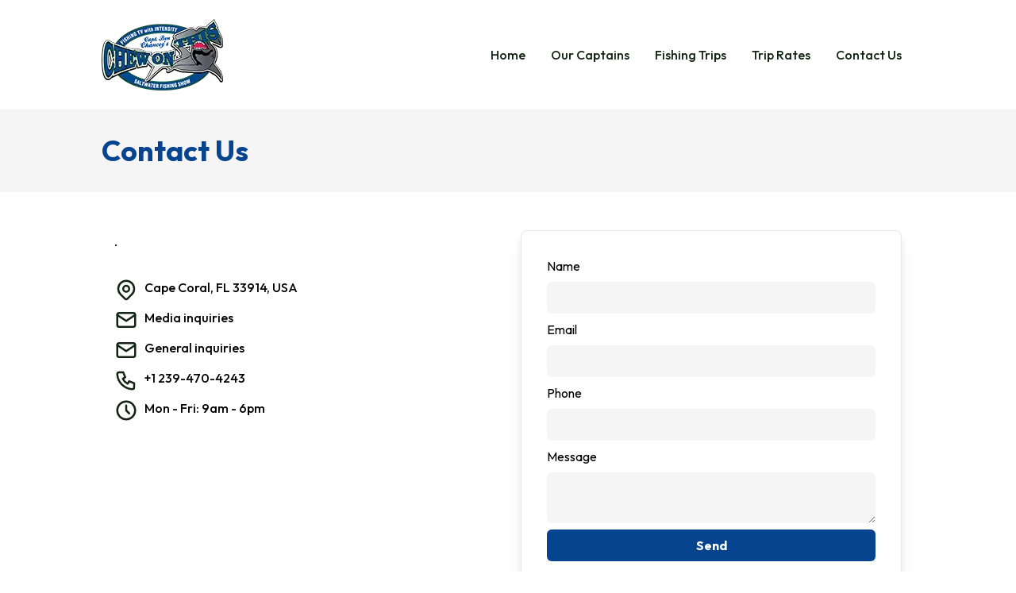

--- FILE ---
content_type: text/html; charset=utf-8
request_url: https://chewonthis.tv/contact-us
body_size: 5603
content:
<!DOCTYPE html><html lang="en"><head><meta charSet="utf-8"/><meta name="viewport" content="width=device-width, initial-scale=1"/><link rel="preload" href="/_next/static/media/4f2204fa15b9b11a-s.p.woff2" as="font" crossorigin="" type="font/woff2"/><link rel="stylesheet" href="/_next/static/css/81d41a32a1c3c0e1.css" crossorigin="" data-precedence="next"/><link rel="preload" as="script" fetchPriority="low" href="/_next/static/chunks/webpack-5178a7671d8aef40.js" crossorigin=""/><script src="/_next/static/chunks/fd9d1056-0da89fd0cd239455.js" async="" crossorigin=""></script><script src="/_next/static/chunks/69-b71cfed9190dc8f9.js" async="" crossorigin=""></script><script src="/_next/static/chunks/main-app-a91ab301754ae529.js" async="" crossorigin=""></script><script src="/_next/static/chunks/250-d737866e54e50e4f.js" async=""></script><script src="/_next/static/chunks/app/contact-us/page-75bcf8878f4ab690.js" async=""></script><script src="/_next/static/chunks/f8025e75-d882e442e385d2a0.js" async=""></script><script src="/_next/static/chunks/749-a551f8737a62d565.js" async=""></script><script src="/_next/static/chunks/528-575369c90b6c0ab1.js" async=""></script><script src="/_next/static/chunks/app/layout-68aa67d555ba557c.js" async=""></script><script src="/_next/static/chunks/186-690f92171aa973ae.js" async=""></script><script src="/_next/static/chunks/app/page-bc3cc4d9f15b0b52.js" async=""></script><title>Contact Us</title><meta name="keywords" content="Contact Us,contact us,chew on this,fishing trips,cape coral fishing,florida fishing,fishing charters"/><link rel="canonical" href="https://chewonthis.tv/fishing-trip-rates"/><meta property="og:title" content="Contact Us"/><meta property="og:url" content="https://chewonthis.tv/fishing-trip-rates"/><meta property="og:site_name" content="ChewOnThis.TV"/><meta property="og:image" content="https://chewonthis.tv/assets/brand/chewonthis.jpg"/><meta property="og:type" content="website"/><meta name="twitter:card" content="summary_large_image"/><meta name="twitter:title" content="Contact Us"/><meta name="twitter:image" content="https://chewonthis.tv/assets/brand/chewonthis.jpg"/><link rel="icon" href="/favicon.ico" type="image/x-icon" sizes="16x16"/><meta name="next-size-adjust"/><script src="/_next/static/chunks/polyfills-c67a75d1b6f99dc8.js" crossorigin="" noModule=""></script></head><body class="__className_941917"><header class="bg-white"><div class="mx-auto max-w-5xl flex flex-row justify-between items-center px-4 lg:px-0"><div class="logo my-6 flex flex-col"><a href="/"><img alt="ChewOnThis.Tv" loading="lazy" width="153" height="90" decoding="async" data-nimg="1" class="h-[90px] w-auto" style="color:transparent" srcSet="/_next/image?url=%2Fassets%2Fbrand%2Flogo-chewonthis.png&amp;w=256&amp;q=75 1x, /_next/image?url=%2Fassets%2Fbrand%2Flogo-chewonthis.png&amp;w=384&amp;q=75 2x" src="/_next/image?url=%2Fassets%2Fbrand%2Flogo-chewonthis.png&amp;w=384&amp;q=75"/></a></div><div class="hidden md:block menu"><a class="mx-4 text-chew-dark font-medium text-sm md:text-base hover:text-chew-blue " href="/">Home</a><a class="mx-4 text-chew-dark font-medium text-sm md:text-base hover:text-chew-blue " href="/chew-on-this-captains">Our Captains</a><a class="mx-4 text-chew-dark font-medium text-sm md:text-base hover:text-chew-blue " href="/fishing-trips">Fishing Trips</a><a class="mx-4 text-chew-dark font-medium text-sm md:text-base hover:text-chew-blue " href="/fishing-trip-rates">Trip Rates</a><a class="mx-4 text-chew-dark font-medium text-sm md:text-base hover:text-chew-blue text-chew-blue" href="/contact-us">Contact Us</a></div><div class="flex md:hidden"><button type="button" class="-m-2.5 inline-flex items-center justify-center rounded-md p-2.5 text-gray-700"><span class="sr-only">Open main menu</span><svg stroke="currentColor" fill="none" stroke-width="2" viewBox="0 0 24 24" stroke-linecap="round" stroke-linejoin="round" class="h-6 w-6" aria-hidden="true" height="1em" width="1em" xmlns="http://www.w3.org/2000/svg"><path stroke="none" d="M0 0h24v24H0z" fill="none"></path><path d="M4 6l16 0"></path><path d="M4 12l16 0"></path><path d="M4 18l16 0"></path></svg></button></div></div><div style="position:fixed;top:1px;left:1px;width:1px;height:0;padding:0;margin:-1px;overflow:hidden;clip:rect(0, 0, 0, 0);white-space:nowrap;border-width:0;display:none"></div></header><div class="w-full"><div class="w-full bg-chew-light p-4 md:py-8"><h1 class="mx-auto max-w-5xl font-bold text-2xl md:text-4xl text-chew-blue">Contact Us</h1></div><main class="max-w-5xl mx-auto px-4 py-12 grid grid-cols-1 md:grid-cols-2 gap-8"><div class="col-span-1"><p class="text-lg">
.</p><div class="mt-8"><ul class="flex flex-col space-y-2"><li class="flex flex-row space-x-2 font-medium"><svg stroke="currentColor" fill="none" stroke-width="2" viewBox="0 0 24 24" stroke-linecap="round" stroke-linejoin="round" class="text-chew-dark text-3xl" height="1em" width="1em" xmlns="http://www.w3.org/2000/svg"><path stroke="none" d="M0 0h24v24H0z" fill="none"></path><path d="M9 11a3 3 0 1 0 6 0a3 3 0 0 0 -6 0"></path><path d="M17.657 16.657l-4.243 4.243a2 2 0 0 1 -2.827 0l-4.244 -4.243a8 8 0 1 1 11.314 0z"></path></svg><a href="#">Cape Coral, FL 33914, USA</a></li><li class="flex flex-row space-x-2 font-medium"><svg stroke="currentColor" fill="none" stroke-width="2" viewBox="0 0 24 24" stroke-linecap="round" stroke-linejoin="round" class="text-chew-dark text-3xl" height="1em" width="1em" xmlns="http://www.w3.org/2000/svg"><path stroke="none" d="M0 0h24v24H0z" fill="none"></path><path d="M3 7a2 2 0 0 1 2 -2h14a2 2 0 0 1 2 2v10a2 2 0 0 1 -2 2h-14a2 2 0 0 1 -2 -2v-10z"></path><path d="M3 7l9 6l9 -6"></path></svg><a href="mailto:info@chewonthis.tv">Media inquiries</a></li><li class="flex flex-row space-x-2 font-medium"><svg stroke="currentColor" fill="none" stroke-width="2" viewBox="0 0 24 24" stroke-linecap="round" stroke-linejoin="round" class="text-chew-dark text-3xl" height="1em" width="1em" xmlns="http://www.w3.org/2000/svg"><path stroke="none" d="M0 0h24v24H0z" fill="none"></path><path d="M3 7a2 2 0 0 1 2 -2h14a2 2 0 0 1 2 2v10a2 2 0 0 1 -2 2h-14a2 2 0 0 1 -2 -2v-10z"></path><path d="M3 7l9 6l9 -6"></path></svg><a href="mailto:captchancey@gmail.com">General inquiries</a></li><li class="flex flex-row space-x-2 font-medium"><svg stroke="currentColor" fill="none" stroke-width="2" viewBox="0 0 24 24" stroke-linecap="round" stroke-linejoin="round" class="text-chew-dark text-3xl" height="1em" width="1em" xmlns="http://www.w3.org/2000/svg"><path stroke="none" d="M0 0h24v24H0z" fill="none"></path><path d="M5 4h4l2 5l-2.5 1.5a11 11 0 0 0 5 5l1.5 -2.5l5 2v4a2 2 0 0 1 -2 2a16 16 0 0 1 -15 -15a2 2 0 0 1 2 -2"></path></svg><a href="tel:+12394704243">+1 239-470-4243</a></li><li class="flex flex-row space-x-2 font-medium"><svg stroke="currentColor" fill="none" stroke-width="2" viewBox="0 0 24 24" stroke-linecap="round" stroke-linejoin="round" class="text-chew-dark text-3xl" height="1em" width="1em" xmlns="http://www.w3.org/2000/svg"><path stroke="none" d="M0 0h24v24H0z" fill="none"></path><path d="M3 12a9 9 0 1 0 18 0a9 9 0 0 0 -18 0"></path><path d="M12 7v5l3 3"></path></svg><a href="#">Mon - Fri: 9am - 6pm</a></li></ul></div></div><div class="col-span-1 bg-white rounded-lg drop-shadow-xl border border-chew-dark/10"><div class="contact-form-container"><form class="p-8 flex flex-col space-y-2" method="POST"><label for="fullname">Name</label><input class="p-2 rounded-md bg-chew-light text-chew-dark" id="fullname" type="text" value=""/><label for="email">Email</label><input class="p-2 rounded-md bg-chew-light text-chew-dark" id="email" type="email" value=""/><label for="phone">Phone</label><input class="p-2 rounded-md bg-chew-light text-chew-dark" id="phone" type="text" value=""/><label for="message">Message</label><textarea class="p-2 rounded-md bg-chew-light text-chew-dark" id="message"></textarea><button class="p-2 rounded-md bg-chew-blue text-white font-bold" type="submit">Send</button></form></div></div></main></div><footer class="w-full bg-chew-blue"><div class="relative max-w-5xl mx-auto px-4 py-6 grid grid-cols-2 md:grid-cols-3 gap-4 md:gap-8"><div class="col-span-1 md:pt-2"><img alt="ChewOnThis.Tv" loading="lazy" width="153" height="90" decoding="async" data-nimg="1" class="w-[100px] h-auto" style="color:transparent" srcSet="/_next/image?url=%2Fassets%2Fbrand%2Flogo-chewonthis.png&amp;w=256&amp;q=75 1x, /_next/image?url=%2Fassets%2Fbrand%2Flogo-chewonthis.png&amp;w=384&amp;q=75 2x" src="/_next/image?url=%2Fassets%2Fbrand%2Flogo-chewonthis.png&amp;w=384&amp;q=75"/><p class="mt-2 text-white text-sm">Southwest Florida&#x27;s Top Rated Fishing Charter</p></div><div class="col-span-1 md:pt-2"><h2 class="m-0 text-white text-xl font-medium">Find Us</h2><ul class="mt-2 flex flex-col space-y-2"><li class="flex flex-row space-x-2 text-white text-sm items-center"><svg stroke="currentColor" fill="none" stroke-width="2" viewBox="0 0 24 24" stroke-linecap="round" stroke-linejoin="round" class="text-xl" height="1em" width="1em" xmlns="http://www.w3.org/2000/svg"><path stroke="none" d="M0 0h24v24H0z" fill="none"></path><path d="M6.5 13.5m-1.5 0a1.5 1.5 0 1 0 3 0a1.5 1.5 0 1 0 -3 0"></path><path d="M17.5 13.5m-1.5 0a1.5 1.5 0 1 0 3 0a1.5 1.5 0 1 0 -3 0"></path><path d="M17.5 9a4.5 4.5 0 1 0 3.5 1.671l1 -1.671h-4.5z"></path><path d="M6.5 9a4.5 4.5 0 1 1 -3.5 1.671l-1 -1.671h4.5z"></path><path d="M10.5 15.5l1.5 2l1.5 -2"></path><path d="M9 6.75c2 -.667 4 -.667 6 0"></path></svg><a target="_blank" class="max-w-[220px]" href="https://www.tripadvisor.com/ShowUserReviews-g34118-d7763789-r258259445-Chew_On_This-Cape_Coral_Florida.html">TripAdvisor</a></li><li class="flex flex-row space-x-2 text-white text-sm items-center"><svg stroke="currentColor" fill="none" stroke-width="2" viewBox="0 0 24 24" stroke-linecap="round" stroke-linejoin="round" class="text-xl" height="1em" width="1em" xmlns="http://www.w3.org/2000/svg"><path stroke="none" d="M0 0h24v24H0z" fill="none"></path><path d="M4 4m0 4a4 4 0 0 1 4 -4h8a4 4 0 0 1 4 4v8a4 4 0 0 1 -4 4h-8a4 4 0 0 1 -4 -4z"></path><path d="M12 12m-3 0a3 3 0 1 0 6 0a3 3 0 1 0 -6 0"></path><path d="M16.5 7.5l0 .01"></path></svg><a target="_blank" class="max-w-[220px]" href="https://www.instagram.com/captchancey/">Instagram</a></li><li class="flex flex-row space-x-2 text-white text-sm items-center"><svg stroke="currentColor" fill="none" stroke-width="2" viewBox="0 0 24 24" stroke-linecap="round" stroke-linejoin="round" class="text-xl" height="1em" width="1em" xmlns="http://www.w3.org/2000/svg"><path stroke="none" d="M0 0h24v24H0z" fill="none"></path><path d="M2 8a4 4 0 0 1 4 -4h12a4 4 0 0 1 4 4v8a4 4 0 0 1 -4 4h-12a4 4 0 0 1 -4 -4v-8z"></path><path d="M10 9l5 3l-5 3z"></path></svg><a target="_blank" class="max-w-[220px]" href="https://www.youtube.com/user/captchancey">YouTube</a></li><li class="flex flex-row space-x-2 text-white text-sm items-center"><svg stroke="currentColor" fill="none" stroke-width="2" viewBox="0 0 24 24" stroke-linecap="round" stroke-linejoin="round" class="text-xl" height="1em" width="1em" xmlns="http://www.w3.org/2000/svg"><path stroke="none" d="M0 0h24v24H0z" fill="none"></path><path d="M7 10v4h3v7h4v-7h3l1 -4h-4v-2a1 1 0 0 1 1 -1h3v-4h-3a5 5 0 0 0 -5 5v2h-3"></path></svg><a target="_blank" class="max-w-[220px]" href="https://www.facebook.com/p/Chew-On-This-100039860631559/">Facebook</a></li><li class="flex flex-row space-x-2 text-white text-sm items-center"><svg stroke="currentColor" fill="none" stroke-width="2" viewBox="0 0 24 24" stroke-linecap="round" stroke-linejoin="round" class="text-xl" height="1em" width="1em" xmlns="http://www.w3.org/2000/svg"><path stroke="none" d="M0 0h24v24H0z" fill="none"></path><path d="M4 4l11.733 16h4.267l-11.733 -16z"></path><path d="M4 20l6.768 -6.768m2.46 -2.46l6.772 -6.772"></path></svg><a target="_blank" class="max-w-[220px]" href="https://twitter.com/captchancey">X - Twitter</a></li></ul></div><div class="hidden md:block col-span-2 md:col-span-1 md:pt-2"><h2 class="m-0 text-white text-xl font-medium">Quick Contact</h2><ul class="flex flex-col space-y-2"><li class="flex flex-row space-x-2 text-white text-sm items-center"><svg stroke="currentColor" fill="none" stroke-width="2" viewBox="0 0 24 24" stroke-linecap="round" stroke-linejoin="round" class="text-base font-medium" height="1em" width="1em" xmlns="http://www.w3.org/2000/svg"><path stroke="none" d="M0 0h24v24H0z" fill="none"></path><path d="M9 11a3 3 0 1 0 6 0a3 3 0 0 0 -6 0"></path><path d="M17.657 16.657l-4.243 4.243a2 2 0 0 1 -2.827 0l-4.244 -4.243a8 8 0 1 1 11.314 0z"></path></svg><a class="max-w-[220px]" href="#">Cape Coral, FL 33914, USA</a></li><li class="flex flex-row space-x-2 text-white text-sm items-center"><svg stroke="currentColor" fill="none" stroke-width="2" viewBox="0 0 24 24" stroke-linecap="round" stroke-linejoin="round" class="text-base font-medium" height="1em" width="1em" xmlns="http://www.w3.org/2000/svg"><path stroke="none" d="M0 0h24v24H0z" fill="none"></path><path d="M3 7a2 2 0 0 1 2 -2h14a2 2 0 0 1 2 2v10a2 2 0 0 1 -2 2h-14a2 2 0 0 1 -2 -2v-10z"></path><path d="M3 7l9 6l9 -6"></path></svg><a class="max-w-[220px]" href="mailto:info@chewonthis.tv">Media inquiries</a></li><li class="flex flex-row space-x-2 text-white text-sm items-center"><svg stroke="currentColor" fill="none" stroke-width="2" viewBox="0 0 24 24" stroke-linecap="round" stroke-linejoin="round" class="text-base font-medium" height="1em" width="1em" xmlns="http://www.w3.org/2000/svg"><path stroke="none" d="M0 0h24v24H0z" fill="none"></path><path d="M3 7a2 2 0 0 1 2 -2h14a2 2 0 0 1 2 2v10a2 2 0 0 1 -2 2h-14a2 2 0 0 1 -2 -2v-10z"></path><path d="M3 7l9 6l9 -6"></path></svg><a class="max-w-[220px]" href="mailto:captchancey@gmail.com">General inquiries</a></li><li class="flex flex-row space-x-2 text-white text-sm items-center"><svg stroke="currentColor" fill="none" stroke-width="2" viewBox="0 0 24 24" stroke-linecap="round" stroke-linejoin="round" class="text-base font-medium" height="1em" width="1em" xmlns="http://www.w3.org/2000/svg"><path stroke="none" d="M0 0h24v24H0z" fill="none"></path><path d="M5 4h4l2 5l-2.5 1.5a11 11 0 0 0 5 5l1.5 -2.5l5 2v4a2 2 0 0 1 -2 2a16 16 0 0 1 -15 -15a2 2 0 0 1 2 -2"></path></svg><a class="max-w-[220px]" href="tel:+12394704243">+1 239-470-4243</a></li><li class="flex flex-row space-x-2 text-white text-sm items-center"><svg stroke="currentColor" fill="none" stroke-width="2" viewBox="0 0 24 24" stroke-linecap="round" stroke-linejoin="round" class="text-base font-medium" height="1em" width="1em" xmlns="http://www.w3.org/2000/svg"><path stroke="none" d="M0 0h24v24H0z" fill="none"></path><path d="M3 12a9 9 0 1 0 18 0a9 9 0 0 0 -18 0"></path><path d="M12 7v5l3 3"></path></svg><a class="max-w-[220px]" href="#">Mon - Fri: 9am - 6pm</a></li></ul></div><p class="col-span-2 md:col-span-1 md:absolute md:px-4 md:py-6 left-0 bottom-0 text-white text-sm">© 2024 ChewOnThis.Tv all rights reserved.</p></div></footer><!--$!--><template data-dgst="BAILOUT_TO_CLIENT_SIDE_RENDERING"></template><!--/$--><script src="/_next/static/chunks/webpack-5178a7671d8aef40.js" crossorigin="" async=""></script><script>(self.__next_f=self.__next_f||[]).push([0]);self.__next_f.push([2,null])</script><script>self.__next_f.push([1,"1:HL[\"/_next/static/media/4f2204fa15b9b11a-s.p.woff2\",\"font\",{\"crossOrigin\":\"\",\"type\":\"font/woff2\"}]\n2:HL[\"/_next/static/css/81d41a32a1c3c0e1.css\",\"style\",{\"crossOrigin\":\"\"}]\n0:\"$L3\"\n"])</script><script>self.__next_f.push([1,"4:I[47690,[],\"\"]\n6:I[25250,[\"250\",\"static/chunks/250-d737866e54e50e4f.js\",\"746\",\"static/chunks/app/contact-us/page-75bcf8878f4ab690.js\"],\"\"]\n7:I[86607,[\"250\",\"static/chunks/250-d737866e54e50e4f.js\",\"746\",\"static/chunks/app/contact-us/page-75bcf8878f4ab690.js\"],\"ContactForm\"]\n8:I[5613,[],\"\"]\n9:I[31778,[],\"\"]\na:I[69527,[\"950\",\"static/chunks/f8025e75-d882e442e385d2a0.js\",\"749\",\"static/chunks/749-a551f8737a62d565.js\",\"250\",\"static/chunks/250-d737866e54e50e4f.js\",\"528\",\"static/chunks/528-575369c90b6c0ab1.js\",\"185\",\"static/chunks/app/layout-68aa67d555ba557c.js\"],\"HeaderComponent\"]\nb:I[81749,[\"749\",\"static/chunks/749-a551f8737a62d565.js\",\"186\",\"static/chunks/186-690f92171aa973ae.js\",\"250\",\"static/chunks/250-d737866e54e50e4f.js\",\"931\",\"static/chunks/app/page-bc3cc4d9f15b0b52.js\"],\"Image\"]\nc:I[91652,[\"950\",\"static/chunks/f8025e75-d882e442e385d2a0.js\",\"749\",\"static/chunks/749-a551f8737a62d565.js\",\"250\",\"static/chunks/250-d737866e54e50e4f.js\",\"528\",\"static/chunks/528-575369c90b6c0ab1.js\",\"185\",\"static/chunks/app/layout-68aa67d555ba557c.js\"],\"Analytics\"]\ne:I[48955,[],\"\"]\nf:[]\n"])</script><script>self.__next_f.push([1,"3:[[[\"$\",\"link\",\"0\",{\"rel\":\"stylesheet\",\"href\":\"/_next/static/css/81d41a32a1c3c0e1.css\",\"precedence\":\"next\",\"crossOrigin\":\"\"}]],[\"$\",\"$L4\",null,{\"buildId\":\"uEVw5_9jx5_Q5qQ-80eXW\",\"assetPrefix\":\"\",\"initialCanonicalUrl\":\"/contact-us\",\"initialTree\":[\"\",{\"children\":[\"contact-us\",{\"children\":[\"__PAGE__\",{}]}]},\"$undefined\",\"$undefined\",true],\"initialSeedData\":[\"\",{\"children\":[\"contact-us\",{\"children\":[\"__PAGE__\",{},[\"$L5\",[\"$\",\"div\",null,{\"className\":\"w-full\",\"children\":[[\"$\",\"div\",null,{\"className\":\"w-full bg-chew-light p-4 md:py-8\",\"children\":[\"$\",\"h1\",null,{\"className\":\"mx-auto max-w-5xl font-bold text-2xl md:text-4xl text-chew-blue\",\"children\":\"Contact Us\"}]}],[\"$\",\"main\",null,{\"className\":\"max-w-5xl mx-auto px-4 py-12 grid grid-cols-1 md:grid-cols-2 gap-8\",\"children\":[[\"$\",\"div\",null,{\"className\":\"col-span-1\",\"children\":[[\"$\",\"p\",null,{\"className\":\"text-lg\",\"children\":\"\\n.\"}],[\"$\",\"div\",null,{\"className\":\"mt-8\",\"children\":[\"$\",\"ul\",null,{\"className\":\"flex flex-col space-y-2\",\"children\":[[\"$\",\"li\",\"0\",{\"className\":\"flex flex-row space-x-2 font-medium\",\"children\":[[\"$\",\"svg\",null,{\"stroke\":\"currentColor\",\"fill\":\"none\",\"strokeWidth\":\"2\",\"viewBox\":\"0 0 24 24\",\"strokeLinecap\":\"round\",\"strokeLinejoin\":\"round\",\"className\":\"text-chew-dark text-3xl\",\"children\":[\"$undefined\",[[\"$\",\"path\",\"0\",{\"stroke\":\"none\",\"d\":\"M0 0h24v24H0z\",\"fill\":\"none\",\"children\":[]}],[\"$\",\"path\",\"1\",{\"d\":\"M9 11a3 3 0 1 0 6 0a3 3 0 0 0 -6 0\",\"children\":[]}],[\"$\",\"path\",\"2\",{\"d\":\"M17.657 16.657l-4.243 4.243a2 2 0 0 1 -2.827 0l-4.244 -4.243a8 8 0 1 1 11.314 0z\",\"children\":[]}]]],\"style\":{\"color\":\"$undefined\"},\"height\":\"1em\",\"width\":\"1em\",\"xmlns\":\"http://www.w3.org/2000/svg\"}],[\"$\",\"$L6\",null,{\"href\":\"#\",\"children\":\"Cape Coral, FL 33914, USA\"}]]}],[\"$\",\"li\",\"1\",{\"className\":\"flex flex-row space-x-2 font-medium\",\"children\":[[\"$\",\"svg\",null,{\"stroke\":\"currentColor\",\"fill\":\"none\",\"strokeWidth\":\"2\",\"viewBox\":\"0 0 24 24\",\"strokeLinecap\":\"round\",\"strokeLinejoin\":\"round\",\"className\":\"text-chew-dark text-3xl\",\"children\":[\"$undefined\",[[\"$\",\"path\",\"0\",{\"stroke\":\"none\",\"d\":\"M0 0h24v24H0z\",\"fill\":\"none\",\"children\":[]}],[\"$\",\"path\",\"1\",{\"d\":\"M3 7a2 2 0 0 1 2 -2h14a2 2 0 0 1 2 2v10a2 2 0 0 1 -2 2h-14a2 2 0 0 1 -2 -2v-10z\",\"children\":[]}],[\"$\",\"path\",\"2\",{\"d\":\"M3 7l9 6l9 -6\",\"children\":[]}]]],\"style\":{\"color\":\"$undefined\"},\"height\":\"1em\",\"width\":\"1em\",\"xmlns\":\"http://www.w3.org/2000/svg\"}],[\"$\",\"$L6\",null,{\"href\":\"mailto:info@chewonthis.tv\",\"children\":\"Media inquiries\"}]]}],[\"$\",\"li\",\"2\",{\"className\":\"flex flex-row space-x-2 font-medium\",\"children\":[[\"$\",\"svg\",null,{\"stroke\":\"currentColor\",\"fill\":\"none\",\"strokeWidth\":\"2\",\"viewBox\":\"0 0 24 24\",\"strokeLinecap\":\"round\",\"strokeLinejoin\":\"round\",\"className\":\"text-chew-dark text-3xl\",\"children\":[\"$undefined\",[[\"$\",\"path\",\"0\",{\"stroke\":\"none\",\"d\":\"M0 0h24v24H0z\",\"fill\":\"none\",\"children\":[]}],[\"$\",\"path\",\"1\",{\"d\":\"M3 7a2 2 0 0 1 2 -2h14a2 2 0 0 1 2 2v10a2 2 0 0 1 -2 2h-14a2 2 0 0 1 -2 -2v-10z\",\"children\":[]}],[\"$\",\"path\",\"2\",{\"d\":\"M3 7l9 6l9 -6\",\"children\":[]}]]],\"style\":{\"color\":\"$undefined\"},\"height\":\"1em\",\"width\":\"1em\",\"xmlns\":\"http://www.w3.org/2000/svg\"}],[\"$\",\"$L6\",null,{\"href\":\"mailto:captchancey@gmail.com\",\"children\":\"General inquiries\"}]]}],[\"$\",\"li\",\"3\",{\"className\":\"flex flex-row space-x-2 font-medium\",\"children\":[[\"$\",\"svg\",null,{\"stroke\":\"currentColor\",\"fill\":\"none\",\"strokeWidth\":\"2\",\"viewBox\":\"0 0 24 24\",\"strokeLinecap\":\"round\",\"strokeLinejoin\":\"round\",\"className\":\"text-chew-dark text-3xl\",\"children\":[\"$undefined\",[[\"$\",\"path\",\"0\",{\"stroke\":\"none\",\"d\":\"M0 0h24v24H0z\",\"fill\":\"none\",\"children\":[]}],[\"$\",\"path\",\"1\",{\"d\":\"M5 4h4l2 5l-2.5 1.5a11 11 0 0 0 5 5l1.5 -2.5l5 2v4a2 2 0 0 1 -2 2a16 16 0 0 1 -15 -15a2 2 0 0 1 2 -2\",\"children\":[]}]]],\"style\":{\"color\":\"$undefined\"},\"height\":\"1em\",\"width\":\"1em\",\"xmlns\":\"http://www.w3.org/2000/svg\"}],[\"$\",\"$L6\",null,{\"href\":\"tel:+12394704243\",\"children\":\"+1 239-470-4243\"}]]}],[\"$\",\"li\",\"4\",{\"className\":\"flex flex-row space-x-2 font-medium\",\"children\":[[\"$\",\"svg\",null,{\"stroke\":\"currentColor\",\"fill\":\"none\",\"strokeWidth\":\"2\",\"viewBox\":\"0 0 24 24\",\"strokeLinecap\":\"round\",\"strokeLinejoin\":\"round\",\"className\":\"text-chew-dark text-3xl\",\"children\":[\"$undefined\",[[\"$\",\"path\",\"0\",{\"stroke\":\"none\",\"d\":\"M0 0h24v24H0z\",\"fill\":\"none\",\"children\":[]}],[\"$\",\"path\",\"1\",{\"d\":\"M3 12a9 9 0 1 0 18 0a9 9 0 0 0 -18 0\",\"children\":[]}],[\"$\",\"path\",\"2\",{\"d\":\"M12 7v5l3 3\",\"children\":[]}]]],\"style\":{\"color\":\"$undefined\"},\"height\":\"1em\",\"width\":\"1em\",\"xmlns\":\"http://www.w3.org/2000/svg\"}],[\"$\",\"$L6\",null,{\"href\":\"#\",\"children\":\"Mon - Fri: 9am - 6pm\"}]]}]]}]}]]}],[\"$\",\"div\",null,{\"className\":\"col-span-1 bg-white rounded-lg drop-shadow-xl border border-chew-dark/10\",\"children\":[\"$\",\"$L7\",null,{}]}]]}]]}],null]]},[\"$\",\"$L8\",null,{\"parallelRouterKey\":\"children\",\"segmentPath\":[\"children\",\"contact-us\",\"children\"],\"loading\":\"$undefined\",\"loadingStyles\":\"$undefined\",\"loadingScripts\":\"$undefined\",\"hasLoading\":false,\"error\":\"$undefined\",\"errorStyles\":\"$undefined\",\"errorScripts\":\"$undefined\",\"template\":[\"$\",\"$L9\",null,{}],\"templateStyles\":\"$undefined\",\"templateScripts\":\"$undefined\",\"notFound\":\"$undefined\",\"notFoundStyles\":\"$undefined\",\"styles\":null}]]},[null,[\"$\",\"html\",null,{\"lang\":\"en\",\"children\":[\"$\",\"body\",null,{\"className\":\"__className_941917\",\"children\":[[\"$\",\"$La\",null,{}],[\"$\",\"$L8\",null,{\"parallelRouterKey\":\"children\",\"segmentPath\":[\"children\"],\"loading\":\"$undefined\",\"loadingStyles\":\"$undefined\",\"loadingScripts\":\"$undefined\",\"hasLoading\":false,\"error\":\"$undefined\",\"errorStyles\":\"$undefined\",\"errorScripts\":\"$undefined\",\"template\":[\"$\",\"$L9\",null,{}],\"templateStyles\":\"$undefined\",\"templateScripts\":\"$undefined\",\"notFound\":[[\"$\",\"title\",null,{\"children\":\"404: This page could not be found.\"}],[\"$\",\"div\",null,{\"style\":{\"fontFamily\":\"system-ui,\\\"Segoe UI\\\",Roboto,Helvetica,Arial,sans-serif,\\\"Apple Color Emoji\\\",\\\"Segoe UI Emoji\\\"\",\"height\":\"100vh\",\"textAlign\":\"center\",\"display\":\"flex\",\"flexDirection\":\"column\",\"alignItems\":\"center\",\"justifyContent\":\"center\"},\"children\":[\"$\",\"div\",null,{\"children\":[[\"$\",\"style\",null,{\"dangerouslySetInnerHTML\":{\"__html\":\"body{color:#000;background:#fff;margin:0}.next-error-h1{border-right:1px solid rgba(0,0,0,.3)}@media (prefers-color-scheme:dark){body{color:#fff;background:#000}.next-error-h1{border-right:1px solid rgba(255,255,255,.3)}}\"}}],[\"$\",\"h1\",null,{\"className\":\"next-error-h1\",\"style\":{\"display\":\"inline-block\",\"margin\":\"0 20px 0 0\",\"padding\":\"0 23px 0 0\",\"fontSize\":24,\"fontWeight\":500,\"verticalAlign\":\"top\",\"lineHeight\":\"49px\"},\"children\":\"404\"}],[\"$\",\"div\",null,{\"style\":{\"display\":\"inline-block\"},\"children\":[\"$\",\"h2\",null,{\"style\":{\"fontSize\":14,\"fontWeight\":400,\"lineHeight\":\"49px\",\"margin\":0},\"children\":\"This page could not be found.\"}]}]]}]}]],\"notFoundStyles\":[],\"styles\":null}],[\"$\",\"footer\",null,{\"className\":\"w-full bg-chew-blue\",\"children\":[\"$\",\"div\",null,{\"className\":\"relative max-w-5xl mx-auto px-4 py-6 grid grid-cols-2 md:grid-cols-3 gap-4 md:gap-8\",\"children\":[[\"$\",\"div\",null,{\"className\":\"col-span-1 md:pt-2\",\"children\":[[\"$\",\"$Lb\",null,{\"className\":\"w-[100px] h-auto\",\"src\":\"/assets/brand/logo-chewonthis.png\",\"alt\":\"ChewOnThis.Tv\",\"width\":153,\"height\":90}],[\"$\",\"p\",null,{\"className\":\"mt-2 text-white text-sm\",\"children\":\"Southwest Florida's Top Rated Fishing Charter\"}]]}],[\"$\",\"div\",null,{\"className\":\"col-span-1 md:pt-2\",\"children\":[[\"$\",\"h2\",null,{\"className\":\"m-0 text-white text-xl font-medium\",\"children\":\"Find Us\"}],[\"$\",\"ul\",null,{\"className\":\"mt-2 flex flex-col space-y-2\",\"children\":[[\"$\",\"li\",null,{\"className\":\"flex flex-row space-x-2 text-white text-sm items-center\",\"children\":[[\"$\",\"svg\",null,{\"stroke\":\"currentColor\",\"fill\":\"none\",\"strokeWidth\":\"2\",\"viewBox\":\"0 0 24 24\",\"strokeLinecap\":\"round\",\"strokeLinejoin\":\"round\",\"className\":\"text-xl\",\"children\":[\"$undefined\",[[\"$\",\"path\",\"0\",{\"stroke\":\"none\",\"d\":\"M0 0h24v24H0z\",\"fill\":\"none\",\"children\":[]}],[\"$\",\"path\",\"1\",{\"d\":\"M6.5 13.5m-1.5 0a1.5 1.5 0 1 0 3 0a1.5 1.5 0 1 0 -3 0\",\"children\":[]}],[\"$\",\"path\",\"2\",{\"d\":\"M17.5 13.5m-1.5 0a1.5 1.5 0 1 0 3 0a1.5 1.5 0 1 0 -3 0\",\"children\":[]}],[\"$\",\"path\",\"3\",{\"d\":\"M17.5 9a4.5 4.5 0 1 0 3.5 1.671l1 -1.671h-4.5z\",\"children\":[]}],[\"$\",\"path\",\"4\",{\"d\":\"M6.5 9a4.5 4.5 0 1 1 -3.5 1.671l-1 -1.671h4.5z\",\"children\":[]}],[\"$\",\"path\",\"5\",{\"d\":\"M10.5 15.5l1.5 2l1.5 -2\",\"children\":[]}],[\"$\",\"path\",\"6\",{\"d\":\"M9 6.75c2 -.667 4 -.667 6 0\",\"children\":[]}]]],\"style\":{\"color\":\"$undefined\"},\"height\":\"1em\",\"width\":\"1em\",\"xmlns\":\"http://www.w3.org/2000/svg\"}],[\"$\",\"$L6\",null,{\"href\":\"https://www.tripadvisor.com/ShowUserReviews-g34118-d7763789-r258259445-Chew_On_This-Cape_Coral_Florida.html\",\"target\":\"_blank\",\"className\":\"max-w-[220px]\",\"children\":\"TripAdvisor\"}]]}],[\"$\",\"li\",null,{\"className\":\"flex flex-row space-x-2 text-white text-sm items-center\",\"children\":[[\"$\",\"svg\",null,{\"stroke\":\"currentColor\",\"fill\":\"none\",\"strokeWidth\":\"2\",\"viewBox\":\"0 0 24 24\",\"strokeLinecap\":\"round\",\"strokeLinejoin\":\"round\",\"className\":\"text-xl\",\"children\":[\"$undefined\",[[\"$\",\"path\",\"0\",{\"stroke\":\"none\",\"d\":\"M0 0h24v24H0z\",\"fill\":\"none\",\"children\":[]}],[\"$\",\"path\",\"1\",{\"d\":\"M4 4m0 4a4 4 0 0 1 4 -4h8a4 4 0 0 1 4 4v8a4 4 0 0 1 -4 4h-8a4 4 0 0 1 -4 -4z\",\"children\":[]}],[\"$\",\"path\",\"2\",{\"d\":\"M12 12m-3 0a3 3 0 1 0 6 0a3 3 0 1 0 -6 0\",\"children\":[]}],[\"$\",\"path\",\"3\",{\"d\":\"M16.5 7.5l0 .01\",\"children\":[]}]]],\"style\":{\"color\":\"$undefined\"},\"height\":\"1em\",\"width\":\"1em\",\"xmlns\":\"http://www.w3.org/2000/svg\"}],[\"$\",\"$L6\",null,{\"href\":\"https://www.instagram.com/captchancey/\",\"target\":\"_blank\",\"className\":\"max-w-[220px]\",\"children\":\"Instagram\"}]]}],[\"$\",\"li\",null,{\"className\":\"flex flex-row space-x-2 text-white text-sm items-center\",\"children\":[[\"$\",\"svg\",null,{\"stroke\":\"currentColor\",\"fill\":\"none\",\"strokeWidth\":\"2\",\"viewBox\":\"0 0 24 24\",\"strokeLinecap\":\"round\",\"strokeLinejoin\":\"round\",\"className\":\"text-xl\",\"children\":[\"$undefined\",[[\"$\",\"path\",\"0\",{\"stroke\":\"none\",\"d\":\"M0 0h24v24H0z\",\"fill\":\"none\",\"children\":[]}],[\"$\",\"path\",\"1\",{\"d\":\"M2 8a4 4 0 0 1 4 -4h12a4 4 0 0 1 4 4v8a4 4 0 0 1 -4 4h-12a4 4 0 0 1 -4 -4v-8z\",\"children\":[]}],[\"$\",\"path\",\"2\",{\"d\":\"M10 9l5 3l-5 3z\",\"children\":[]}]]],\"style\":{\"color\":\"$undefined\"},\"height\":\"1em\",\"width\":\"1em\",\"xmlns\":\"http://www.w3.org/2000/svg\"}],[\"$\",\"$L6\",null,{\"href\":\"https://www.youtube.com/user/captchancey\",\"target\":\"_blank\",\"className\":\"max-w-[220px]\",\"children\":\"YouTube\"}]]}],[\"$\",\"li\",null,{\"className\":\"flex flex-row space-x-2 text-white text-sm items-center\",\"children\":[[\"$\",\"svg\",null,{\"stroke\":\"currentColor\",\"fill\":\"none\",\"strokeWidth\":\"2\",\"viewBox\":\"0 0 24 24\",\"strokeLinecap\":\"round\",\"strokeLinejoin\":\"round\",\"className\":\"text-xl\",\"children\":[\"$undefined\",[[\"$\",\"path\",\"0\",{\"stroke\":\"none\",\"d\":\"M0 0h24v24H0z\",\"fill\":\"none\",\"children\":[]}],[\"$\",\"path\",\"1\",{\"d\":\"M7 10v4h3v7h4v-7h3l1 -4h-4v-2a1 1 0 0 1 1 -1h3v-4h-3a5 5 0 0 0 -5 5v2h-3\",\"children\":[]}]]],\"style\":{\"color\":\"$undefined\"},\"height\":\"1em\",\"width\":\"1em\",\"xmlns\":\"http://www.w3.org/2000/svg\"}],[\"$\",\"$L6\",null,{\"href\":\"https://www.facebook.com/p/Chew-On-This-100039860631559/\",\"target\":\"_blank\",\"className\":\"max-w-[220px]\",\"children\":\"Facebook\"}]]}],[\"$\",\"li\",null,{\"className\":\"flex flex-row space-x-2 text-white text-sm items-center\",\"children\":[[\"$\",\"svg\",null,{\"stroke\":\"currentColor\",\"fill\":\"none\",\"strokeWidth\":\"2\",\"viewBox\":\"0 0 24 24\",\"strokeLinecap\":\"round\",\"strokeLinejoin\":\"round\",\"className\":\"text-xl\",\"children\":[\"$undefined\",[[\"$\",\"path\",\"0\",{\"stroke\":\"none\",\"d\":\"M0 0h24v24H0z\",\"fill\":\"none\",\"children\":[]}],[\"$\",\"path\",\"1\",{\"d\":\"M4 4l11.733 16h4.267l-11.733 -16z\",\"children\":[]}],[\"$\",\"path\",\"2\",{\"d\":\"M4 20l6.768 -6.768m2.46 -2.46l6.772 -6.772\",\"children\":[]}]]],\"style\":{\"color\":\"$undefined\"},\"height\":\"1em\",\"width\":\"1em\",\"xmlns\":\"http://www.w3.org/2000/svg\"}],[\"$\",\"$L6\",null,{\"href\":\"https://twitter.com/captchancey\",\"target\":\"_blank\",\"className\":\"max-w-[220px]\",\"children\":\"X - Twitter\"}]]}]]}]]}],[\"$\",\"div\",null,{\"className\":\"hidden md:block col-span-2 md:col-span-1 md:pt-2\",\"children\":[[\"$\",\"h2\",null,{\"className\":\"m-0 text-white text-xl font-medium\",\"children\":\"Quick Contact\"}],[\"$\",\"ul\",null,{\"className\":\"flex flex-col space-y-2\",\"children\":[[\"$\",\"li\",\"0\",{\"className\":\"flex flex-row space-x-2 text-white text-sm items-center\",\"children\":[[\"$\",\"svg\",null,{\"stroke\":\"currentColor\",\"fill\":\"none\",\"strokeWidth\":\"2\",\"viewBox\":\"0 0 24 24\",\"strokeLinecap\":\"round\",\"strokeLinejoin\":\"round\",\"className\":\"text-base font-medium\",\"children\":[\"$undefined\",[[\"$\",\"path\",\"0\",{\"stroke\":\"none\",\"d\":\"M0 0h24v24H0z\",\"fill\":\"none\",\"children\":[]}],[\"$\",\"path\",\"1\",{\"d\":\"M9 11a3 3 0 1 0 6 0a3 3 0 0 0 -6 0\",\"children\":[]}],[\"$\",\"path\",\"2\",{\"d\":\"M17.657 16.657l-4.243 4.243a2 2 0 0 1 -2.827 0l-4.244 -4.243a8 8 0 1 1 11.314 0z\",\"children\":[]}]]],\"style\":{\"color\":\"$undefined\"},\"height\":\"1em\",\"width\":\"1em\",\"xmlns\":\"http://www.w3.org/2000/svg\"}],[\"$\",\"$L6\",null,{\"href\":\"#\",\"className\":\"max-w-[220px]\",\"children\":\"Cape Coral, FL 33914, USA\"}]]}],[\"$\",\"li\",\"1\",{\"className\":\"flex flex-row space-x-2 text-white text-sm items-center\",\"children\":[[\"$\",\"svg\",null,{\"stroke\":\"currentColor\",\"fill\":\"none\",\"strokeWidth\":\"2\",\"viewBox\":\"0 0 24 24\",\"strokeLinecap\":\"round\",\"strokeLinejoin\":\"round\",\"className\":\"text-base font-medium\",\"children\":[\"$undefined\",[[\"$\",\"path\",\"0\",{\"stroke\":\"none\",\"d\":\"M0 0h24v24H0z\",\"fill\":\"none\",\"children\":[]}],[\"$\",\"path\",\"1\",{\"d\":\"M3 7a2 2 0 0 1 2 -2h14a2 2 0 0 1 2 2v10a2 2 0 0 1 -2 2h-14a2 2 0 0 1 -2 -2v-10z\",\"children\":[]}],[\"$\",\"path\",\"2\",{\"d\":\"M3 7l9 6l9 -6\",\"children\":[]}]]],\"style\":{\"color\":\"$undefined\"},\"height\":\"1em\",\"width\":\"1em\",\"xmlns\":\"http://www.w3.org/2000/svg\"}],[\"$\",\"$L6\",null,{\"href\":\"mailto:info@chewonthis.tv\",\"className\":\"max-w-[220px]\",\"children\":\"Media inquiries\"}]]}],[\"$\",\"li\",\"2\",{\"className\":\"flex flex-row space-x-2 text-white text-sm items-center\",\"children\":[[\"$\",\"svg\",null,{\"stroke\":\"currentColor\",\"fill\":\"none\",\"strokeWidth\":\"2\",\"viewBox\":\"0 0 24 24\",\"strokeLinecap\":\"round\",\"strokeLinejoin\":\"round\",\"className\":\"text-base font-medium\",\"children\":[\"$undefined\",[[\"$\",\"path\",\"0\",{\"stroke\":\"none\",\"d\":\"M0 0h24v24H0z\",\"fill\":\"none\",\"children\":[]}],[\"$\",\"path\",\"1\",{\"d\":\"M3 7a2 2 0 0 1 2 -2h14a2 2 0 0 1 2 2v10a2 2 0 0 1 -2 2h-14a2 2 0 0 1 -2 -2v-10z\",\"children\":[]}],[\"$\",\"path\",\"2\",{\"d\":\"M3 7l9 6l9 -6\",\"children\":[]}]]],\"style\":{\"color\":\"$undefined\"},\"height\":\"1em\",\"width\":\"1em\",\"xmlns\":\"http://www.w3.org/2000/svg\"}],[\"$\",\"$L6\",null,{\"href\":\"mailto:captchancey@gmail.com\",\"className\":\"max-w-[220px]\",\"children\":\"General inquiries\"}]]}],[\"$\",\"li\",\"3\",{\"className\":\"flex flex-row space-x-2 text-white text-sm items-center\",\"children\":[[\"$\",\"svg\",null,{\"stroke\":\"currentColor\",\"fill\":\"none\",\"strokeWidth\":\"2\",\"viewBox\":\"0 0 24 24\",\"strokeLinecap\":\"round\",\"strokeLinejoin\":\"round\",\"className\":\"text-base font-medium\",\"children\":[\"$undefined\",[[\"$\",\"path\",\"0\",{\"stroke\":\"none\",\"d\":\"M0 0h24v24H0z\",\"fill\":\"none\",\"children\":[]}],[\"$\",\"path\",\"1\",{\"d\":\"M5 4h4l2 5l-2.5 1.5a11 11 0 0 0 5 5l1.5 -2.5l5 2v4a2 2 0 0 1 -2 2a16 16 0 0 1 -15 -15a2 2 0 0 1 2 -2\",\"children\":[]}]]],\"style\":{\"color\":\"$undefined\"},\"height\":\"1em\",\"width\":\"1em\",\"xmlns\":\"http://www.w3.org/2000/svg\"}],[\"$\",\"$L6\",null,{\"href\":\"tel:+12394704243\",\"className\":\"max-w-[220px]\",\"children\":\"+1 239-470-4243\"}]]}],[\"$\",\"li\",\"4\",{\"className\":\"flex flex-row space-x-2 text-white text-sm items-center\",\"children\":[[\"$\",\"svg\",null,{\"stroke\":\"currentColor\",\"fill\":\"none\",\"strokeWidth\":\"2\",\"viewBox\":\"0 0 24 24\",\"strokeLinecap\":\"round\",\"strokeLinejoin\":\"round\",\"className\":\"text-base font-medium\",\"children\":[\"$undefined\",[[\"$\",\"path\",\"0\",{\"stroke\":\"none\",\"d\":\"M0 0h24v24H0z\",\"fill\":\"none\",\"children\":[]}],[\"$\",\"path\",\"1\",{\"d\":\"M3 12a9 9 0 1 0 18 0a9 9 0 0 0 -18 0\",\"children\":[]}],[\"$\",\"path\",\"2\",{\"d\":\"M12 7v5l3 3\",\"children\":[]}]]],\"style\":{\"color\":\"$undefined\"},\"height\":\"1em\",\"width\":\"1em\",\"xmlns\":\"http://www.w3.org/2000/svg\"}],[\"$\",\"$L6\",null,{\"href\":\"#\",\"className\":\"max-w-[220px]\",\"children\":\"Mon - Fri: 9am - 6pm\"}]]}]]}]]}],[\"$\",\"p\",null,{\"className\":\"col-span-2 md:col-span-1 md:absolute md:px-4 md:py-6 left-0 bottom-0 text-white text-sm\",\"children\":\"© 2024 ChewOnThis.Tv all rights reserved.\"}]]}]}],[\"$\",\"$Lc\",null,{}]]}]}],null]],\"initialHead\":[false,\"$Ld\"],\"globalErrorComponent\":\"$e\",\"missingSlots\":\"$Wf\"}]]\n"])</script><script>self.__next_f.push([1,"d:[[\"$\",\"meta\",\"0\",{\"name\":\"viewport\",\"content\":\"width=device-width, initial-scale=1\"}],[\"$\",\"meta\",\"1\",{\"charSet\":\"utf-8\"}],[\"$\",\"title\",\"2\",{\"children\":\"Contact Us\"}],[\"$\",\"meta\",\"3\",{\"name\":\"keywords\",\"content\":\"Contact Us,contact us,chew on this,fishing trips,cape coral fishing,florida fishing,fishing charters\"}],[\"$\",\"link\",\"4\",{\"rel\":\"canonical\",\"href\":\"https://chewonthis.tv/fishing-trip-rates\"}],[\"$\",\"meta\",\"5\",{\"property\":\"og:title\",\"content\":\"Contact Us\"}],[\"$\",\"meta\",\"6\",{\"property\":\"og:url\",\"content\":\"https://chewonthis.tv/fishing-trip-rates\"}],[\"$\",\"meta\",\"7\",{\"property\":\"og:site_name\",\"content\":\"ChewOnThis.TV\"}],[\"$\",\"meta\",\"8\",{\"property\":\"og:image\",\"content\":\"https://chewonthis.tv/assets/brand/chewonthis.jpg\"}],[\"$\",\"meta\",\"9\",{\"property\":\"og:type\",\"content\":\"website\"}],[\"$\",\"meta\",\"10\",{\"name\":\"twitter:card\",\"content\":\"summary_large_image\"}],[\"$\",\"meta\",\"11\",{\"name\":\"twitter:title\",\"content\":\"Contact Us\"}],[\"$\",\"meta\",\"12\",{\"name\":\"twitter:image\",\"content\":\"https://chewonthis.tv/assets/brand/chewonthis.jpg\"}],[\"$\",\"link\",\"13\",{\"rel\":\"icon\",\"href\":\"/favicon.ico\",\"type\":\"image/x-icon\",\"sizes\":\"16x16\"}],[\"$\",\"meta\",\"14\",{\"name\":\"next-size-adjust\"}]]\n5:null\n"])</script><script>self.__next_f.push([1,""])</script></body></html>

--- FILE ---
content_type: text/x-component
request_url: https://chewonthis.tv/?_rsc=1j4c2
body_size: 4874
content:
2:I[4279,["749","static/chunks/749-a551f8737a62d565.js","186","static/chunks/186-690f92171aa973ae.js","250","static/chunks/250-d737866e54e50e4f.js","931","static/chunks/app/page-bc3cc4d9f15b0b52.js"],"Slides"]
3:I[44970,["749","static/chunks/749-a551f8737a62d565.js","186","static/chunks/186-690f92171aa973ae.js","250","static/chunks/250-d737866e54e50e4f.js","931","static/chunks/app/page-bc3cc4d9f15b0b52.js"],"PromoComponent"]
4:I[67388,["749","static/chunks/749-a551f8737a62d565.js","186","static/chunks/186-690f92171aa973ae.js","250","static/chunks/250-d737866e54e50e4f.js","931","static/chunks/app/page-bc3cc4d9f15b0b52.js"],"MdComponent"]
6:I[25250,["749","static/chunks/749-a551f8737a62d565.js","186","static/chunks/186-690f92171aa973ae.js","250","static/chunks/250-d737866e54e50e4f.js","931","static/chunks/app/page-bc3cc4d9f15b0b52.js"],""]
7:I[81749,["749","static/chunks/749-a551f8737a62d565.js","186","static/chunks/186-690f92171aa973ae.js","250","static/chunks/250-d737866e54e50e4f.js","931","static/chunks/app/page-bc3cc4d9f15b0b52.js"],"Image"]
8:I[24139,["749","static/chunks/749-a551f8737a62d565.js","186","static/chunks/186-690f92171aa973ae.js","250","static/chunks/250-d737866e54e50e4f.js","931","static/chunks/app/page-bc3cc4d9f15b0b52.js"],"NewsComponent"]
9:I[69527,["950","static/chunks/f8025e75-d882e442e385d2a0.js","749","static/chunks/749-a551f8737a62d565.js","250","static/chunks/250-d737866e54e50e4f.js","528","static/chunks/528-575369c90b6c0ab1.js","185","static/chunks/app/layout-68aa67d555ba557c.js"],"HeaderComponent"]
a:I[5613,[],""]
b:I[31778,[],""]
c:I[91652,["950","static/chunks/f8025e75-d882e442e385d2a0.js","749","static/chunks/749-a551f8737a62d565.js","250","static/chunks/250-d737866e54e50e4f.js","528","static/chunks/528-575369c90b6c0ab1.js","185","static/chunks/app/layout-68aa67d555ba557c.js"],"Analytics"]
5:T5d3,
Join us at Chew On This for an unforgettable fishing adventure in the beautiful waters of Cape Coral, Florida! Led by the renowned Captain Ben Chancey, our charter service has been creating memorable fishing experiences for anglers of all skill levels since 2003. Whether you're casting your line for the first time or you're an experienced fisher dreaming of the next big catch, Chew On This offers a variety of Florida fishing charters designed to impress.

With Captain Ben at the helm, known worldwide for his extraordinary catches and as the host of YouTubeâ€™s legendary fishing channel Chew On This, youâ€™re in for a world-class fishing journey. From battling the mighty 600 lb Goliath Grouper to reeling in sharks, Chew On This is the epitome of extreme fishing adventures.

Located in the heart of Cape Coral, we navigate the pristine waters of both Florida's east and west coasts, adapting to the seasons to offer you the best fishing spots year-round. Chew On This is celebrated as the premier fishing charter in Cape Coral, guaranteeing not just a trip but an experience filled with excitement, top-notch service, and warm hospitality.

Looking for an exhilarating escapade or a serene day of fishing with loved ones? Chew On This caters to every type of angler, promising a day on the water thatâ€™s both adventurous and relaxing. Get in touch with us today to book your next fishing adventure with Captain Ben Chancey. Let's make unforgettable memories together on the water!0:["uEVw5_9jx5_Q5qQ-80eXW",[[["",{"children":["__PAGE__",{}]},"$undefined","$undefined",true],["",{"children":["__PAGE__",{},["$L1",["$","main",null,{"className":"min-h-screen","children":[["$","$L2",null,{"slides":[{"title":"Book your Goliath Grouper Fishing Trip now!","coverImage":"/images/img_20240324_131109-MwNz.jpg","link":"/fishing-trips/stuart-florida-fishing-charters","action":"Book Now","content":"\nLimited spots available from June 11th to August 11th in Stuart, FL!","publishedAt":"2024-03-23T16:00:36.824Z","status":"published"},{"title":"Chew On This Fishing Charters","coverImage":"/images/goliath-grouper-I1OT.jpg","link":"/fishing-trip-rates","action":"Book Your Trip Today","content":"\nSouthwest Florida fishing trips with World renowned fishing charter captain Ben Chancey.\n\nFish the waters of SWFL for Tarpon, Goliath Grouper, Snook, and much more!","publishedAt":"2024-03-23T16:05:01.983Z","status":"published"}]}],["$","$L3",null,{}],["$","div",null,{"className":"mt-4 max-w-5xl mx-auto","children":["$","div",null,{"className":"grid grid-cols-1 md:grid-cols-2 gap-4 flex flex-col items-start","children":[["$","div",null,{"children":[["$","h1",null,{"className":"p-4 pb-0 font-bold text-2xl md:text-4xl text-chew-blue","children":"Welcome To Chew On This"}],["$","$L4",null,{"content":"$5"}]]}],["$","div",null,{"className":"p-4 pt-0 pt-4","children":[["$","h2",null,{"className":"mb-6 font-bold text-2xl md:text-4xl text-chew-blue","children":"Sponsors"}],["$","$L6",null,{"href":"https://lifeforcebattery.com/","target":"_blank","children":["$","$L7",null,{"src":"/images/life-force--1--g4Nj.jpg","width":550,"height":500,"alt":"Life Force Battery","className":"h-auto w-full md:w-auto mx-auto"}]}]]}]]}]}],["$","$L8",null,{"news":[{"title":"ABC News","coverImage":"/images/abc-logo-QwMD.png","link":"https://abcnews.go.com/US/watch-angry-shark-capsizes-mans-kayak/story?id=32186618","content":"\n.","publishedAt":"2024-03-23T15:22:37.439Z","status":"published"},{"title":"Aol Front Page News","coverImage":"/images/aol-logo-1-c4OT.png","link":"https://www.aol.com/article/2015/07/07/shark-flips-kayaker-into-the-water/21206121/","content":"\n.","publishedAt":"2024-03-23T15:24:28.178Z","status":"published"},{"title":"Fisherman hooks 7 foot shark in kayak","coverImage":"/images/blaze-logo-kyMj.png","link":"https://www.theblaze.com/news/2015/07/02/a-fisherman-sitting-in-a-kayak-hooks-a-7-foot-shark-and-soon-learns-a-bigger-boat-could-have-been-useful","content":"\n.","publishedAt":"2024-03-23T15:26:49.699Z","status":"published"},{"title":"Captain Swims For His Life After Shark Capsizes Boat","coverImage":"/images/bro-bible-logo-M1Nj.png","link":"https://scrippsnews.com/stories/captain-swims-for-his-life-after-shark-capsizes-boat/","content":"\n.","publishedAt":"2024-03-23T15:28:41.838Z","status":"published"},{"title":"ESPN Front Page: Angler Goes 1 on 1 With Shark","coverImage":"/images/espn-logo-c0ND.png","link":"https://twitter.com/espn/status/616657607932030976?lang=en","content":"\n.","publishedAt":"2024-03-23T15:30:01.495Z","status":"published"},{"title":"Fisherman Reels In Enormous Grouper From Paddleboard","coverImage":"/images/fox-news-logo-M4OT.png","link":"https://www.foxnews.com/video/4386807466001","content":"\n.","publishedAt":"2024-03-23T15:36:54.000Z","status":"published"},{"title":"Angler Lands Massive Bull Shark From Kayak","coverImage":"/images/grind-tv-logo-I3NT.png","link":"https://www.mensjournal.com/adventure/large-shark-capsizes-kayak-but-angler-still-manages-to-catch-the-shark#bK2KXC3200tc2ChG.97","content":"\n.","publishedAt":"2024-03-23T15:37:29.372Z","status":"published"},{"title":"Massive Goliath Grouper Caught By SUP Angler","coverImage":"/images/group-20-gyMj.png","link":"https://www.mensjournal.com/adventure/massive-goliath-grouper-caught-by-sup-angler-said-to-be-a-first#mUPUUy1cCLZWocxo.97","content":"\n.","publishedAt":"2024-03-23T15:39:15.303Z","status":"published"},{"title":"Shark Pulls Fisherman Into Water, and Thatâ€™s Just The Beginning","coverImage":"/images/huff-post-logo-cwNz.png","link":"https://www.huffpost.com/entry/shark-fisherman-kayak_n_7716902","content":"\n.","publishedAt":"2024-03-23T15:43:02.095Z","status":"published"},{"title":"Shark Capsizes Fishermanâ€™s Kayak","coverImage":"/images/usa-today-logo-Q3Mz.png","link":"https://ftw.usatoday.com/2015/07/shark-capsizes-fishermans-kayak","content":"\n.","publishedAt":"2024-03-23T15:43:34.224Z","status":"published"}]}]]}],null]]},[null,["$","html",null,{"lang":"en","children":["$","body",null,{"className":"__className_941917","children":[["$","$L9",null,{}],["$","$La",null,{"parallelRouterKey":"children","segmentPath":["children"],"loading":"$undefined","loadingStyles":"$undefined","loadingScripts":"$undefined","hasLoading":false,"error":"$undefined","errorStyles":"$undefined","errorScripts":"$undefined","template":["$","$Lb",null,{}],"templateStyles":"$undefined","templateScripts":"$undefined","notFound":[["$","title",null,{"children":"404: This page could not be found."}],["$","div",null,{"style":{"fontFamily":"system-ui,\"Segoe UI\",Roboto,Helvetica,Arial,sans-serif,\"Apple Color Emoji\",\"Segoe UI Emoji\"","height":"100vh","textAlign":"center","display":"flex","flexDirection":"column","alignItems":"center","justifyContent":"center"},"children":["$","div",null,{"children":[["$","style",null,{"dangerouslySetInnerHTML":{"__html":"body{color:#000;background:#fff;margin:0}.next-error-h1{border-right:1px solid rgba(0,0,0,.3)}@media (prefers-color-scheme:dark){body{color:#fff;background:#000}.next-error-h1{border-right:1px solid rgba(255,255,255,.3)}}"}}],["$","h1",null,{"className":"next-error-h1","style":{"display":"inline-block","margin":"0 20px 0 0","padding":"0 23px 0 0","fontSize":24,"fontWeight":500,"verticalAlign":"top","lineHeight":"49px"},"children":"404"}],["$","div",null,{"style":{"display":"inline-block"},"children":["$","h2",null,{"style":{"fontSize":14,"fontWeight":400,"lineHeight":"49px","margin":0},"children":"This page could not be found."}]}]]}]}]],"notFoundStyles":[],"styles":[["$","link","0",{"rel":"stylesheet","href":"/_next/static/css/b8e302d41b271438.css","precedence":"next","crossOrigin":""}]]}],["$","footer",null,{"className":"w-full bg-chew-blue","children":["$","div",null,{"className":"relative max-w-5xl mx-auto px-4 py-6 grid grid-cols-2 md:grid-cols-3 gap-4 md:gap-8","children":[["$","div",null,{"className":"col-span-1 md:pt-2","children":[["$","$L7",null,{"className":"w-[100px] h-auto","src":"/assets/brand/logo-chewonthis.png","alt":"ChewOnThis.Tv","width":153,"height":90}],["$","p",null,{"className":"mt-2 text-white text-sm","children":"Southwest Florida's Top Rated Fishing Charter"}]]}],["$","div",null,{"className":"col-span-1 md:pt-2","children":[["$","h2",null,{"className":"m-0 text-white text-xl font-medium","children":"Find Us"}],["$","ul",null,{"className":"mt-2 flex flex-col space-y-2","children":[["$","li",null,{"className":"flex flex-row space-x-2 text-white text-sm items-center","children":[["$","svg",null,{"stroke":"currentColor","fill":"none","strokeWidth":"2","viewBox":"0 0 24 24","strokeLinecap":"round","strokeLinejoin":"round","className":"text-xl","children":["$undefined",[["$","path","0",{"stroke":"none","d":"M0 0h24v24H0z","fill":"none","children":[]}],["$","path","1",{"d":"M6.5 13.5m-1.5 0a1.5 1.5 0 1 0 3 0a1.5 1.5 0 1 0 -3 0","children":[]}],["$","path","2",{"d":"M17.5 13.5m-1.5 0a1.5 1.5 0 1 0 3 0a1.5 1.5 0 1 0 -3 0","children":[]}],["$","path","3",{"d":"M17.5 9a4.5 4.5 0 1 0 3.5 1.671l1 -1.671h-4.5z","children":[]}],["$","path","4",{"d":"M6.5 9a4.5 4.5 0 1 1 -3.5 1.671l-1 -1.671h4.5z","children":[]}],["$","path","5",{"d":"M10.5 15.5l1.5 2l1.5 -2","children":[]}],["$","path","6",{"d":"M9 6.75c2 -.667 4 -.667 6 0","children":[]}]]],"style":{"color":"$undefined"},"height":"1em","width":"1em","xmlns":"http://www.w3.org/2000/svg"}],["$","$L6",null,{"href":"https://www.tripadvisor.com/ShowUserReviews-g34118-d7763789-r258259445-Chew_On_This-Cape_Coral_Florida.html","target":"_blank","className":"max-w-[220px]","children":"TripAdvisor"}]]}],["$","li",null,{"className":"flex flex-row space-x-2 text-white text-sm items-center","children":[["$","svg",null,{"stroke":"currentColor","fill":"none","strokeWidth":"2","viewBox":"0 0 24 24","strokeLinecap":"round","strokeLinejoin":"round","className":"text-xl","children":["$undefined",[["$","path","0",{"stroke":"none","d":"M0 0h24v24H0z","fill":"none","children":[]}],["$","path","1",{"d":"M4 4m0 4a4 4 0 0 1 4 -4h8a4 4 0 0 1 4 4v8a4 4 0 0 1 -4 4h-8a4 4 0 0 1 -4 -4z","children":[]}],["$","path","2",{"d":"M12 12m-3 0a3 3 0 1 0 6 0a3 3 0 1 0 -6 0","children":[]}],["$","path","3",{"d":"M16.5 7.5l0 .01","children":[]}]]],"style":{"color":"$undefined"},"height":"1em","width":"1em","xmlns":"http://www.w3.org/2000/svg"}],["$","$L6",null,{"href":"https://www.instagram.com/captchancey/","target":"_blank","className":"max-w-[220px]","children":"Instagram"}]]}],["$","li",null,{"className":"flex flex-row space-x-2 text-white text-sm items-center","children":[["$","svg",null,{"stroke":"currentColor","fill":"none","strokeWidth":"2","viewBox":"0 0 24 24","strokeLinecap":"round","strokeLinejoin":"round","className":"text-xl","children":["$undefined",[["$","path","0",{"stroke":"none","d":"M0 0h24v24H0z","fill":"none","children":[]}],["$","path","1",{"d":"M2 8a4 4 0 0 1 4 -4h12a4 4 0 0 1 4 4v8a4 4 0 0 1 -4 4h-12a4 4 0 0 1 -4 -4v-8z","children":[]}],["$","path","2",{"d":"M10 9l5 3l-5 3z","children":[]}]]],"style":{"color":"$undefined"},"height":"1em","width":"1em","xmlns":"http://www.w3.org/2000/svg"}],["$","$L6",null,{"href":"https://www.youtube.com/user/captchancey","target":"_blank","className":"max-w-[220px]","children":"YouTube"}]]}],["$","li",null,{"className":"flex flex-row space-x-2 text-white text-sm items-center","children":[["$","svg",null,{"stroke":"currentColor","fill":"none","strokeWidth":"2","viewBox":"0 0 24 24","strokeLinecap":"round","strokeLinejoin":"round","className":"text-xl","children":["$undefined",[["$","path","0",{"stroke":"none","d":"M0 0h24v24H0z","fill":"none","children":[]}],["$","path","1",{"d":"M7 10v4h3v7h4v-7h3l1 -4h-4v-2a1 1 0 0 1 1 -1h3v-4h-3a5 5 0 0 0 -5 5v2h-3","children":[]}]]],"style":{"color":"$undefined"},"height":"1em","width":"1em","xmlns":"http://www.w3.org/2000/svg"}],["$","$L6",null,{"href":"https://www.facebook.com/p/Chew-On-This-100039860631559/","target":"_blank","className":"max-w-[220px]","children":"Facebook"}]]}],["$","li",null,{"className":"flex flex-row space-x-2 text-white text-sm items-center","children":[["$","svg",null,{"stroke":"currentColor","fill":"none","strokeWidth":"2","viewBox":"0 0 24 24","strokeLinecap":"round","strokeLinejoin":"round","className":"text-xl","children":["$undefined",[["$","path","0",{"stroke":"none","d":"M0 0h24v24H0z","fill":"none","children":[]}],["$","path","1",{"d":"M4 4l11.733 16h4.267l-11.733 -16z","children":[]}],["$","path","2",{"d":"M4 20l6.768 -6.768m2.46 -2.46l6.772 -6.772","children":[]}]]],"style":{"color":"$undefined"},"height":"1em","width":"1em","xmlns":"http://www.w3.org/2000/svg"}],["$","$L6",null,{"href":"https://twitter.com/captchancey","target":"_blank","className":"max-w-[220px]","children":"X - Twitter"}]]}]]}]]}],["$","div",null,{"className":"hidden md:block col-span-2 md:col-span-1 md:pt-2","children":[["$","h2",null,{"className":"m-0 text-white text-xl font-medium","children":"Quick Contact"}],["$","ul",null,{"className":"flex flex-col space-y-2","children":[["$","li","0",{"className":"flex flex-row space-x-2 text-white text-sm items-center","children":[["$","svg",null,{"stroke":"currentColor","fill":"none","strokeWidth":"2","viewBox":"0 0 24 24","strokeLinecap":"round","strokeLinejoin":"round","className":"text-base font-medium","children":["$undefined",[["$","path","0",{"stroke":"none","d":"M0 0h24v24H0z","fill":"none","children":[]}],["$","path","1",{"d":"M9 11a3 3 0 1 0 6 0a3 3 0 0 0 -6 0","children":[]}],["$","path","2",{"d":"M17.657 16.657l-4.243 4.243a2 2 0 0 1 -2.827 0l-4.244 -4.243a8 8 0 1 1 11.314 0z","children":[]}]]],"style":{"color":"$undefined"},"height":"1em","width":"1em","xmlns":"http://www.w3.org/2000/svg"}],["$","$L6",null,{"href":"#","className":"max-w-[220px]","children":"Cape Coral, FL 33914, USA"}]]}],["$","li","1",{"className":"flex flex-row space-x-2 text-white text-sm items-center","children":[["$","svg",null,{"stroke":"currentColor","fill":"none","strokeWidth":"2","viewBox":"0 0 24 24","strokeLinecap":"round","strokeLinejoin":"round","className":"text-base font-medium","children":["$undefined",[["$","path","0",{"stroke":"none","d":"M0 0h24v24H0z","fill":"none","children":[]}],["$","path","1",{"d":"M3 7a2 2 0 0 1 2 -2h14a2 2 0 0 1 2 2v10a2 2 0 0 1 -2 2h-14a2 2 0 0 1 -2 -2v-10z","children":[]}],["$","path","2",{"d":"M3 7l9 6l9 -6","children":[]}]]],"style":{"color":"$undefined"},"height":"1em","width":"1em","xmlns":"http://www.w3.org/2000/svg"}],["$","$L6",null,{"href":"mailto:info@chewonthis.tv","className":"max-w-[220px]","children":"Media inquiries"}]]}],["$","li","2",{"className":"flex flex-row space-x-2 text-white text-sm items-center","children":[["$","svg",null,{"stroke":"currentColor","fill":"none","strokeWidth":"2","viewBox":"0 0 24 24","strokeLinecap":"round","strokeLinejoin":"round","className":"text-base font-medium","children":["$undefined",[["$","path","0",{"stroke":"none","d":"M0 0h24v24H0z","fill":"none","children":[]}],["$","path","1",{"d":"M3 7a2 2 0 0 1 2 -2h14a2 2 0 0 1 2 2v10a2 2 0 0 1 -2 2h-14a2 2 0 0 1 -2 -2v-10z","children":[]}],["$","path","2",{"d":"M3 7l9 6l9 -6","children":[]}]]],"style":{"color":"$undefined"},"height":"1em","width":"1em","xmlns":"http://www.w3.org/2000/svg"}],["$","$L6",null,{"href":"mailto:captchancey@gmail.com","className":"max-w-[220px]","children":"General inquiries"}]]}],["$","li","3",{"className":"flex flex-row space-x-2 text-white text-sm items-center","children":[["$","svg",null,{"stroke":"currentColor","fill":"none","strokeWidth":"2","viewBox":"0 0 24 24","strokeLinecap":"round","strokeLinejoin":"round","className":"text-base font-medium","children":["$undefined",[["$","path","0",{"stroke":"none","d":"M0 0h24v24H0z","fill":"none","children":[]}],["$","path","1",{"d":"M5 4h4l2 5l-2.5 1.5a11 11 0 0 0 5 5l1.5 -2.5l5 2v4a2 2 0 0 1 -2 2a16 16 0 0 1 -15 -15a2 2 0 0 1 2 -2","children":[]}]]],"style":{"color":"$undefined"},"height":"1em","width":"1em","xmlns":"http://www.w3.org/2000/svg"}],["$","$L6",null,{"href":"tel:+12394704243","className":"max-w-[220px]","children":"+1 239-470-4243"}]]}],["$","li","4",{"className":"flex flex-row space-x-2 text-white text-sm items-center","children":[["$","svg",null,{"stroke":"currentColor","fill":"none","strokeWidth":"2","viewBox":"0 0 24 24","strokeLinecap":"round","strokeLinejoin":"round","className":"text-base font-medium","children":["$undefined",[["$","path","0",{"stroke":"none","d":"M0 0h24v24H0z","fill":"none","children":[]}],["$","path","1",{"d":"M3 12a9 9 0 1 0 18 0a9 9 0 0 0 -18 0","children":[]}],["$","path","2",{"d":"M12 7v5l3 3","children":[]}]]],"style":{"color":"$undefined"},"height":"1em","width":"1em","xmlns":"http://www.w3.org/2000/svg"}],["$","$L6",null,{"href":"#","className":"max-w-[220px]","children":"Mon - Fri: 9am - 6pm"}]]}]]}]]}],["$","p",null,{"className":"col-span-2 md:col-span-1 md:absolute md:px-4 md:py-6 left-0 bottom-0 text-white text-sm","children":"Â© 2024 ChewOnThis.Tv all rights reserved."}]]}]}],["$","$Lc",null,{}]]}]}],null]],[[["$","link","0",{"rel":"stylesheet","href":"/_next/static/css/81d41a32a1c3c0e1.css","precedence":"next","crossOrigin":""}]],"$Ld"]]]]
d:[["$","meta","0",{"name":"viewport","content":"width=device-width, initial-scale=1"}],["$","meta","1",{"charSet":"utf-8"}],["$","title","2",{"children":"Welcome To Chew On This"}],["$","meta","3",{"name":"keywords","content":"Welcome To Chew On This,fishing show,fishing trips,cape coral fishing,florida fishing,fishing charters"}],["$","link","4",{"rel":"canonical","href":"https://chewonthis.tv/fishing-trip-rates"}],["$","meta","5",{"property":"og:title","content":"Welcome To Chew On This"}],["$","meta","6",{"property":"og:url","content":"https://chewonthis.tv/fishing-trip-rates"}],["$","meta","7",{"property":"og:site_name","content":"ChewOnThis.TV"}],["$","meta","8",{"property":"og:image","content":"https://chewonthis.tv/assets/brand/chewonthis.jpg"}],["$","meta","9",{"property":"og:type","content":"website"}],["$","meta","10",{"name":"twitter:card","content":"summary_large_image"}],["$","meta","11",{"name":"twitter:title","content":"Welcome To Chew On This"}],["$","meta","12",{"name":"twitter:image","content":"https://chewonthis.tv/assets/brand/chewonthis.jpg"}],["$","link","13",{"rel":"icon","href":"/favicon.ico","type":"image/x-icon","sizes":"16x16"}],["$","meta","14",{"name":"next-size-adjust"}]]
1:null


--- FILE ---
content_type: text/x-component
request_url: https://chewonthis.tv/contact-us?_rsc=1j4c2
body_size: 2953
content:
2:I[25250,["250","static/chunks/250-d737866e54e50e4f.js","746","static/chunks/app/contact-us/page-75bcf8878f4ab690.js"],""]
3:I[86607,["250","static/chunks/250-d737866e54e50e4f.js","746","static/chunks/app/contact-us/page-75bcf8878f4ab690.js"],"ContactForm"]
4:I[5613,[],""]
5:I[31778,[],""]
6:I[69527,["950","static/chunks/f8025e75-d882e442e385d2a0.js","749","static/chunks/749-a551f8737a62d565.js","250","static/chunks/250-d737866e54e50e4f.js","528","static/chunks/528-575369c90b6c0ab1.js","185","static/chunks/app/layout-68aa67d555ba557c.js"],"HeaderComponent"]
7:I[81749,["749","static/chunks/749-a551f8737a62d565.js","186","static/chunks/186-690f92171aa973ae.js","250","static/chunks/250-d737866e54e50e4f.js","931","static/chunks/app/page-bc3cc4d9f15b0b52.js"],"Image"]
8:I[91652,["950","static/chunks/f8025e75-d882e442e385d2a0.js","749","static/chunks/749-a551f8737a62d565.js","250","static/chunks/250-d737866e54e50e4f.js","528","static/chunks/528-575369c90b6c0ab1.js","185","static/chunks/app/layout-68aa67d555ba557c.js"],"Analytics"]
0:["uEVw5_9jx5_Q5qQ-80eXW",[[["",{"children":["contact-us",{"children":["__PAGE__",{}]}]},"$undefined","$undefined",true],["",{"children":["contact-us",{"children":["__PAGE__",{},["$L1",["$","div",null,{"className":"w-full","children":[["$","div",null,{"className":"w-full bg-chew-light p-4 md:py-8","children":["$","h1",null,{"className":"mx-auto max-w-5xl font-bold text-2xl md:text-4xl text-chew-blue","children":"Contact Us"}]}],["$","main",null,{"className":"max-w-5xl mx-auto px-4 py-12 grid grid-cols-1 md:grid-cols-2 gap-8","children":[["$","div",null,{"className":"col-span-1","children":[["$","p",null,{"className":"text-lg","children":"\n."}],["$","div",null,{"className":"mt-8","children":["$","ul",null,{"className":"flex flex-col space-y-2","children":[["$","li","0",{"className":"flex flex-row space-x-2 font-medium","children":[["$","svg",null,{"stroke":"currentColor","fill":"none","strokeWidth":"2","viewBox":"0 0 24 24","strokeLinecap":"round","strokeLinejoin":"round","className":"text-chew-dark text-3xl","children":["$undefined",[["$","path","0",{"stroke":"none","d":"M0 0h24v24H0z","fill":"none","children":[]}],["$","path","1",{"d":"M9 11a3 3 0 1 0 6 0a3 3 0 0 0 -6 0","children":[]}],["$","path","2",{"d":"M17.657 16.657l-4.243 4.243a2 2 0 0 1 -2.827 0l-4.244 -4.243a8 8 0 1 1 11.314 0z","children":[]}]]],"style":{"color":"$undefined"},"height":"1em","width":"1em","xmlns":"http://www.w3.org/2000/svg"}],["$","$L2",null,{"href":"#","children":"Cape Coral, FL 33914, USA"}]]}],["$","li","1",{"className":"flex flex-row space-x-2 font-medium","children":[["$","svg",null,{"stroke":"currentColor","fill":"none","strokeWidth":"2","viewBox":"0 0 24 24","strokeLinecap":"round","strokeLinejoin":"round","className":"text-chew-dark text-3xl","children":["$undefined",[["$","path","0",{"stroke":"none","d":"M0 0h24v24H0z","fill":"none","children":[]}],["$","path","1",{"d":"M3 7a2 2 0 0 1 2 -2h14a2 2 0 0 1 2 2v10a2 2 0 0 1 -2 2h-14a2 2 0 0 1 -2 -2v-10z","children":[]}],["$","path","2",{"d":"M3 7l9 6l9 -6","children":[]}]]],"style":{"color":"$undefined"},"height":"1em","width":"1em","xmlns":"http://www.w3.org/2000/svg"}],["$","$L2",null,{"href":"mailto:info@chewonthis.tv","children":"Media inquiries"}]]}],["$","li","2",{"className":"flex flex-row space-x-2 font-medium","children":[["$","svg",null,{"stroke":"currentColor","fill":"none","strokeWidth":"2","viewBox":"0 0 24 24","strokeLinecap":"round","strokeLinejoin":"round","className":"text-chew-dark text-3xl","children":["$undefined",[["$","path","0",{"stroke":"none","d":"M0 0h24v24H0z","fill":"none","children":[]}],["$","path","1",{"d":"M3 7a2 2 0 0 1 2 -2h14a2 2 0 0 1 2 2v10a2 2 0 0 1 -2 2h-14a2 2 0 0 1 -2 -2v-10z","children":[]}],["$","path","2",{"d":"M3 7l9 6l9 -6","children":[]}]]],"style":{"color":"$undefined"},"height":"1em","width":"1em","xmlns":"http://www.w3.org/2000/svg"}],["$","$L2",null,{"href":"mailto:captchancey@gmail.com","children":"General inquiries"}]]}],["$","li","3",{"className":"flex flex-row space-x-2 font-medium","children":[["$","svg",null,{"stroke":"currentColor","fill":"none","strokeWidth":"2","viewBox":"0 0 24 24","strokeLinecap":"round","strokeLinejoin":"round","className":"text-chew-dark text-3xl","children":["$undefined",[["$","path","0",{"stroke":"none","d":"M0 0h24v24H0z","fill":"none","children":[]}],["$","path","1",{"d":"M5 4h4l2 5l-2.5 1.5a11 11 0 0 0 5 5l1.5 -2.5l5 2v4a2 2 0 0 1 -2 2a16 16 0 0 1 -15 -15a2 2 0 0 1 2 -2","children":[]}]]],"style":{"color":"$undefined"},"height":"1em","width":"1em","xmlns":"http://www.w3.org/2000/svg"}],["$","$L2",null,{"href":"tel:+12394704243","children":"+1 239-470-4243"}]]}],["$","li","4",{"className":"flex flex-row space-x-2 font-medium","children":[["$","svg",null,{"stroke":"currentColor","fill":"none","strokeWidth":"2","viewBox":"0 0 24 24","strokeLinecap":"round","strokeLinejoin":"round","className":"text-chew-dark text-3xl","children":["$undefined",[["$","path","0",{"stroke":"none","d":"M0 0h24v24H0z","fill":"none","children":[]}],["$","path","1",{"d":"M3 12a9 9 0 1 0 18 0a9 9 0 0 0 -18 0","children":[]}],["$","path","2",{"d":"M12 7v5l3 3","children":[]}]]],"style":{"color":"$undefined"},"height":"1em","width":"1em","xmlns":"http://www.w3.org/2000/svg"}],["$","$L2",null,{"href":"#","children":"Mon - Fri: 9am - 6pm"}]]}]]}]}]]}],["$","div",null,{"className":"col-span-1 bg-white rounded-lg drop-shadow-xl border border-chew-dark/10","children":["$","$L3",null,{}]}]]}]]}],null]]},["$","$L4",null,{"parallelRouterKey":"children","segmentPath":["children","contact-us","children"],"loading":"$undefined","loadingStyles":"$undefined","loadingScripts":"$undefined","hasLoading":false,"error":"$undefined","errorStyles":"$undefined","errorScripts":"$undefined","template":["$","$L5",null,{}],"templateStyles":"$undefined","templateScripts":"$undefined","notFound":"$undefined","notFoundStyles":"$undefined","styles":null}]]},[null,["$","html",null,{"lang":"en","children":["$","body",null,{"className":"__className_941917","children":[["$","$L6",null,{}],["$","$L4",null,{"parallelRouterKey":"children","segmentPath":["children"],"loading":"$undefined","loadingStyles":"$undefined","loadingScripts":"$undefined","hasLoading":false,"error":"$undefined","errorStyles":"$undefined","errorScripts":"$undefined","template":["$","$L5",null,{}],"templateStyles":"$undefined","templateScripts":"$undefined","notFound":[["$","title",null,{"children":"404: This page could not be found."}],["$","div",null,{"style":{"fontFamily":"system-ui,\"Segoe UI\",Roboto,Helvetica,Arial,sans-serif,\"Apple Color Emoji\",\"Segoe UI Emoji\"","height":"100vh","textAlign":"center","display":"flex","flexDirection":"column","alignItems":"center","justifyContent":"center"},"children":["$","div",null,{"children":[["$","style",null,{"dangerouslySetInnerHTML":{"__html":"body{color:#000;background:#fff;margin:0}.next-error-h1{border-right:1px solid rgba(0,0,0,.3)}@media (prefers-color-scheme:dark){body{color:#fff;background:#000}.next-error-h1{border-right:1px solid rgba(255,255,255,.3)}}"}}],["$","h1",null,{"className":"next-error-h1","style":{"display":"inline-block","margin":"0 20px 0 0","padding":"0 23px 0 0","fontSize":24,"fontWeight":500,"verticalAlign":"top","lineHeight":"49px"},"children":"404"}],["$","div",null,{"style":{"display":"inline-block"},"children":["$","h2",null,{"style":{"fontSize":14,"fontWeight":400,"lineHeight":"49px","margin":0},"children":"This page could not be found."}]}]]}]}]],"notFoundStyles":[],"styles":null}],["$","footer",null,{"className":"w-full bg-chew-blue","children":["$","div",null,{"className":"relative max-w-5xl mx-auto px-4 py-6 grid grid-cols-2 md:grid-cols-3 gap-4 md:gap-8","children":[["$","div",null,{"className":"col-span-1 md:pt-2","children":[["$","$L7",null,{"className":"w-[100px] h-auto","src":"/assets/brand/logo-chewonthis.png","alt":"ChewOnThis.Tv","width":153,"height":90}],["$","p",null,{"className":"mt-2 text-white text-sm","children":"Southwest Florida's Top Rated Fishing Charter"}]]}],["$","div",null,{"className":"col-span-1 md:pt-2","children":[["$","h2",null,{"className":"m-0 text-white text-xl font-medium","children":"Find Us"}],["$","ul",null,{"className":"mt-2 flex flex-col space-y-2","children":[["$","li",null,{"className":"flex flex-row space-x-2 text-white text-sm items-center","children":[["$","svg",null,{"stroke":"currentColor","fill":"none","strokeWidth":"2","viewBox":"0 0 24 24","strokeLinecap":"round","strokeLinejoin":"round","className":"text-xl","children":["$undefined",[["$","path","0",{"stroke":"none","d":"M0 0h24v24H0z","fill":"none","children":[]}],["$","path","1",{"d":"M6.5 13.5m-1.5 0a1.5 1.5 0 1 0 3 0a1.5 1.5 0 1 0 -3 0","children":[]}],["$","path","2",{"d":"M17.5 13.5m-1.5 0a1.5 1.5 0 1 0 3 0a1.5 1.5 0 1 0 -3 0","children":[]}],["$","path","3",{"d":"M17.5 9a4.5 4.5 0 1 0 3.5 1.671l1 -1.671h-4.5z","children":[]}],["$","path","4",{"d":"M6.5 9a4.5 4.5 0 1 1 -3.5 1.671l-1 -1.671h4.5z","children":[]}],["$","path","5",{"d":"M10.5 15.5l1.5 2l1.5 -2","children":[]}],["$","path","6",{"d":"M9 6.75c2 -.667 4 -.667 6 0","children":[]}]]],"style":{"color":"$undefined"},"height":"1em","width":"1em","xmlns":"http://www.w3.org/2000/svg"}],["$","$L2",null,{"href":"https://www.tripadvisor.com/ShowUserReviews-g34118-d7763789-r258259445-Chew_On_This-Cape_Coral_Florida.html","target":"_blank","className":"max-w-[220px]","children":"TripAdvisor"}]]}],["$","li",null,{"className":"flex flex-row space-x-2 text-white text-sm items-center","children":[["$","svg",null,{"stroke":"currentColor","fill":"none","strokeWidth":"2","viewBox":"0 0 24 24","strokeLinecap":"round","strokeLinejoin":"round","className":"text-xl","children":["$undefined",[["$","path","0",{"stroke":"none","d":"M0 0h24v24H0z","fill":"none","children":[]}],["$","path","1",{"d":"M4 4m0 4a4 4 0 0 1 4 -4h8a4 4 0 0 1 4 4v8a4 4 0 0 1 -4 4h-8a4 4 0 0 1 -4 -4z","children":[]}],["$","path","2",{"d":"M12 12m-3 0a3 3 0 1 0 6 0a3 3 0 1 0 -6 0","children":[]}],["$","path","3",{"d":"M16.5 7.5l0 .01","children":[]}]]],"style":{"color":"$undefined"},"height":"1em","width":"1em","xmlns":"http://www.w3.org/2000/svg"}],["$","$L2",null,{"href":"https://www.instagram.com/captchancey/","target":"_blank","className":"max-w-[220px]","children":"Instagram"}]]}],["$","li",null,{"className":"flex flex-row space-x-2 text-white text-sm items-center","children":[["$","svg",null,{"stroke":"currentColor","fill":"none","strokeWidth":"2","viewBox":"0 0 24 24","strokeLinecap":"round","strokeLinejoin":"round","className":"text-xl","children":["$undefined",[["$","path","0",{"stroke":"none","d":"M0 0h24v24H0z","fill":"none","children":[]}],["$","path","1",{"d":"M2 8a4 4 0 0 1 4 -4h12a4 4 0 0 1 4 4v8a4 4 0 0 1 -4 4h-12a4 4 0 0 1 -4 -4v-8z","children":[]}],["$","path","2",{"d":"M10 9l5 3l-5 3z","children":[]}]]],"style":{"color":"$undefined"},"height":"1em","width":"1em","xmlns":"http://www.w3.org/2000/svg"}],["$","$L2",null,{"href":"https://www.youtube.com/user/captchancey","target":"_blank","className":"max-w-[220px]","children":"YouTube"}]]}],["$","li",null,{"className":"flex flex-row space-x-2 text-white text-sm items-center","children":[["$","svg",null,{"stroke":"currentColor","fill":"none","strokeWidth":"2","viewBox":"0 0 24 24","strokeLinecap":"round","strokeLinejoin":"round","className":"text-xl","children":["$undefined",[["$","path","0",{"stroke":"none","d":"M0 0h24v24H0z","fill":"none","children":[]}],["$","path","1",{"d":"M7 10v4h3v7h4v-7h3l1 -4h-4v-2a1 1 0 0 1 1 -1h3v-4h-3a5 5 0 0 0 -5 5v2h-3","children":[]}]]],"style":{"color":"$undefined"},"height":"1em","width":"1em","xmlns":"http://www.w3.org/2000/svg"}],["$","$L2",null,{"href":"https://www.facebook.com/p/Chew-On-This-100039860631559/","target":"_blank","className":"max-w-[220px]","children":"Facebook"}]]}],["$","li",null,{"className":"flex flex-row space-x-2 text-white text-sm items-center","children":[["$","svg",null,{"stroke":"currentColor","fill":"none","strokeWidth":"2","viewBox":"0 0 24 24","strokeLinecap":"round","strokeLinejoin":"round","className":"text-xl","children":["$undefined",[["$","path","0",{"stroke":"none","d":"M0 0h24v24H0z","fill":"none","children":[]}],["$","path","1",{"d":"M4 4l11.733 16h4.267l-11.733 -16z","children":[]}],["$","path","2",{"d":"M4 20l6.768 -6.768m2.46 -2.46l6.772 -6.772","children":[]}]]],"style":{"color":"$undefined"},"height":"1em","width":"1em","xmlns":"http://www.w3.org/2000/svg"}],["$","$L2",null,{"href":"https://twitter.com/captchancey","target":"_blank","className":"max-w-[220px]","children":"X - Twitter"}]]}]]}]]}],["$","div",null,{"className":"hidden md:block col-span-2 md:col-span-1 md:pt-2","children":[["$","h2",null,{"className":"m-0 text-white text-xl font-medium","children":"Quick Contact"}],["$","ul",null,{"className":"flex flex-col space-y-2","children":[["$","li","0",{"className":"flex flex-row space-x-2 text-white text-sm items-center","children":[["$","svg",null,{"stroke":"currentColor","fill":"none","strokeWidth":"2","viewBox":"0 0 24 24","strokeLinecap":"round","strokeLinejoin":"round","className":"text-base font-medium","children":["$undefined",[["$","path","0",{"stroke":"none","d":"M0 0h24v24H0z","fill":"none","children":[]}],["$","path","1",{"d":"M9 11a3 3 0 1 0 6 0a3 3 0 0 0 -6 0","children":[]}],["$","path","2",{"d":"M17.657 16.657l-4.243 4.243a2 2 0 0 1 -2.827 0l-4.244 -4.243a8 8 0 1 1 11.314 0z","children":[]}]]],"style":{"color":"$undefined"},"height":"1em","width":"1em","xmlns":"http://www.w3.org/2000/svg"}],["$","$L2",null,{"href":"#","className":"max-w-[220px]","children":"Cape Coral, FL 33914, USA"}]]}],["$","li","1",{"className":"flex flex-row space-x-2 text-white text-sm items-center","children":[["$","svg",null,{"stroke":"currentColor","fill":"none","strokeWidth":"2","viewBox":"0 0 24 24","strokeLinecap":"round","strokeLinejoin":"round","className":"text-base font-medium","children":["$undefined",[["$","path","0",{"stroke":"none","d":"M0 0h24v24H0z","fill":"none","children":[]}],["$","path","1",{"d":"M3 7a2 2 0 0 1 2 -2h14a2 2 0 0 1 2 2v10a2 2 0 0 1 -2 2h-14a2 2 0 0 1 -2 -2v-10z","children":[]}],["$","path","2",{"d":"M3 7l9 6l9 -6","children":[]}]]],"style":{"color":"$undefined"},"height":"1em","width":"1em","xmlns":"http://www.w3.org/2000/svg"}],["$","$L2",null,{"href":"mailto:info@chewonthis.tv","className":"max-w-[220px]","children":"Media inquiries"}]]}],["$","li","2",{"className":"flex flex-row space-x-2 text-white text-sm items-center","children":[["$","svg",null,{"stroke":"currentColor","fill":"none","strokeWidth":"2","viewBox":"0 0 24 24","strokeLinecap":"round","strokeLinejoin":"round","className":"text-base font-medium","children":["$undefined",[["$","path","0",{"stroke":"none","d":"M0 0h24v24H0z","fill":"none","children":[]}],["$","path","1",{"d":"M3 7a2 2 0 0 1 2 -2h14a2 2 0 0 1 2 2v10a2 2 0 0 1 -2 2h-14a2 2 0 0 1 -2 -2v-10z","children":[]}],["$","path","2",{"d":"M3 7l9 6l9 -6","children":[]}]]],"style":{"color":"$undefined"},"height":"1em","width":"1em","xmlns":"http://www.w3.org/2000/svg"}],["$","$L2",null,{"href":"mailto:captchancey@gmail.com","className":"max-w-[220px]","children":"General inquiries"}]]}],["$","li","3",{"className":"flex flex-row space-x-2 text-white text-sm items-center","children":[["$","svg",null,{"stroke":"currentColor","fill":"none","strokeWidth":"2","viewBox":"0 0 24 24","strokeLinecap":"round","strokeLinejoin":"round","className":"text-base font-medium","children":["$undefined",[["$","path","0",{"stroke":"none","d":"M0 0h24v24H0z","fill":"none","children":[]}],["$","path","1",{"d":"M5 4h4l2 5l-2.5 1.5a11 11 0 0 0 5 5l1.5 -2.5l5 2v4a2 2 0 0 1 -2 2a16 16 0 0 1 -15 -15a2 2 0 0 1 2 -2","children":[]}]]],"style":{"color":"$undefined"},"height":"1em","width":"1em","xmlns":"http://www.w3.org/2000/svg"}],["$","$L2",null,{"href":"tel:+12394704243","className":"max-w-[220px]","children":"+1 239-470-4243"}]]}],["$","li","4",{"className":"flex flex-row space-x-2 text-white text-sm items-center","children":[["$","svg",null,{"stroke":"currentColor","fill":"none","strokeWidth":"2","viewBox":"0 0 24 24","strokeLinecap":"round","strokeLinejoin":"round","className":"text-base font-medium","children":["$undefined",[["$","path","0",{"stroke":"none","d":"M0 0h24v24H0z","fill":"none","children":[]}],["$","path","1",{"d":"M3 12a9 9 0 1 0 18 0a9 9 0 0 0 -18 0","children":[]}],["$","path","2",{"d":"M12 7v5l3 3","children":[]}]]],"style":{"color":"$undefined"},"height":"1em","width":"1em","xmlns":"http://www.w3.org/2000/svg"}],["$","$L2",null,{"href":"#","className":"max-w-[220px]","children":"Mon - Fri: 9am - 6pm"}]]}]]}]]}],["$","p",null,{"className":"col-span-2 md:col-span-1 md:absolute md:px-4 md:py-6 left-0 bottom-0 text-white text-sm","children":"Â© 2024 ChewOnThis.Tv all rights reserved."}]]}]}],["$","$L8",null,{}]]}]}],null]],[[["$","link","0",{"rel":"stylesheet","href":"/_next/static/css/81d41a32a1c3c0e1.css","precedence":"next","crossOrigin":""}]],"$L9"]]]]
9:[["$","meta","0",{"name":"viewport","content":"width=device-width, initial-scale=1"}],["$","meta","1",{"charSet":"utf-8"}],["$","title","2",{"children":"Contact Us"}],["$","meta","3",{"name":"keywords","content":"Contact Us,contact us,chew on this,fishing trips,cape coral fishing,florida fishing,fishing charters"}],["$","link","4",{"rel":"canonical","href":"https://chewonthis.tv/fishing-trip-rates"}],["$","meta","5",{"property":"og:title","content":"Contact Us"}],["$","meta","6",{"property":"og:url","content":"https://chewonthis.tv/fishing-trip-rates"}],["$","meta","7",{"property":"og:site_name","content":"ChewOnThis.TV"}],["$","meta","8",{"property":"og:image","content":"https://chewonthis.tv/assets/brand/chewonthis.jpg"}],["$","meta","9",{"property":"og:type","content":"website"}],["$","meta","10",{"name":"twitter:card","content":"summary_large_image"}],["$","meta","11",{"name":"twitter:title","content":"Contact Us"}],["$","meta","12",{"name":"twitter:image","content":"https://chewonthis.tv/assets/brand/chewonthis.jpg"}],["$","link","13",{"rel":"icon","href":"/favicon.ico","type":"image/x-icon","sizes":"16x16"}],["$","meta","14",{"name":"next-size-adjust"}]]
1:null


--- FILE ---
content_type: application/javascript; charset=utf-8
request_url: https://chewonthis.tv/_next/static/chunks/app/fishing-trip-rates/page-f5a6fbfc7df94068.js
body_size: 871
content:
(self.webpackChunk_N_E=self.webpackChunk_N_E||[]).push([[430],{73876:function(e,t,n){Promise.resolve().then(n.bind(n,67388)),Promise.resolve().then(n.bind(n,18456))},67388:function(e,t,n){"use strict";n.r(t),n.d(t,{MdComponent:function(){return s}});var r=n(57437);n(2265);var l=n(7988),i=n(31764);let s=e=>{let{content:t}=e,n=(0,l.j)().use(i.Z).processSync(t).toString();return(0,r.jsx)("div",{className:"markdown",dangerouslySetInnerHTML:{__html:n}})}},18456:function(e,t,n){"use strict";n.r(t),n.d(t,{TripComponent:function(){return o}});var r=n(57437);n(2265);var l=n(20703),i=n(8792),s=n(67388);let o=e=>{let{trips:t,type:n}=e;return"rates"===n?(0,r.jsx)("div",{className:"rates-container grid grid-cols-2 gap-4",children:t.map((e,t)=>(0,r.jsx)(i.default,{href:"/fishing-trips/".concat((null==e?void 0:e.slug)||"/fishing-trips"),className:"flex flex-col bg-chew-lightblue/10 rounded-lg",children:(0,r.jsxs)("div",{children:[(0,r.jsx)("h2",{className:"p-4 pb-0 font-medium text-lg text-chew-blue",children:e.title}),(0,r.jsx)(s.MdComponent,{content:e.rates})]})},t))}):(0,r.jsx)("div",{className:"trip-container grid grid-cols-1 md:grid-cols-3 lg:grid-cols-4 gap-4",children:t.map((e,t)=>{var n;return(0,r.jsxs)(i.default,{href:"/fishing-trips/".concat((null==e?void 0:e.slug)||(null==e?void 0:null===(n=e.title)||void 0===n?void 0:n.toLowerCase().replace(/\s/g,"-"))),className:"flex flex-col bg-chew-lightblue/10 rounded-lg",children:[(0,r.jsx)(l.default,{className:"w-full md:w-[291px] h-[250px] object-top object-cover md:h-[200px] rounded-t-lg",src:(null==e?void 0:e.coverImage)||"/images/hero.jpg",alt:e.title,width:291,height:400}),(0,r.jsxs)("div",{className:"p-4",children:[(0,r.jsx)("h2",{className:"font-bold text-lg text-chew-blue",children:e.title}),(0,r.jsx)("p",{className:"text-sm md:text-base text-chew-dark",children:e.description})]})]},t)})})}},20703:function(e,t,n){"use strict";n.d(t,{default:function(){return l.a}});var r=n(67447),l=n.n(r)},8792:function(e,t,n){"use strict";n.r(t),n.d(t,{default:function(){return l.a}});var r=n(25250),l=n.n(r),i={};for(var s in r)"default"!==s&&(i[s]=(function(e){return r[e]}).bind(0,s));n.d(t,i)},67447:function(e,t,n){"use strict";Object.defineProperty(t,"__esModule",{value:!0}),function(e,t){for(var n in t)Object.defineProperty(e,n,{enumerable:!0,get:t[n]})}(t,{getImageProps:function(){return o},default:function(){return a}});let r=n(86921),l=n(38630),i=n(81749),s=r._(n(10536)),o=e=>{let{props:t}=(0,l.getImgProps)(e,{defaultLoader:s.default,imgConf:{deviceSizes:[640,750,828,1080,1200,1920,2048,3840],imageSizes:[16,32,48,64,96,128,256,384],path:"/_next/image",loader:"default",dangerouslyAllowSVG:!1,unoptimized:!1}});for(let[e,n]of Object.entries(t))void 0===n&&delete t[e];return{props:t}},a=i.Image}},function(e){e.O(0,[749,186,250,971,69,744],function(){return e(e.s=73876)}),_N_E=e.O()}]);

--- FILE ---
content_type: text/x-component
request_url: https://chewonthis.tv/fishing-trip-rates?_rsc=1j4c2
body_size: 8347
content:
2:I[18456,["749","static/chunks/749-a551f8737a62d565.js","186","static/chunks/186-690f92171aa973ae.js","250","static/chunks/250-d737866e54e50e4f.js","430","static/chunks/app/fishing-trip-rates/page-f5a6fbfc7df94068.js"],"TripComponent"]
9:I[67388,["749","static/chunks/749-a551f8737a62d565.js","186","static/chunks/186-690f92171aa973ae.js","250","static/chunks/250-d737866e54e50e4f.js","430","static/chunks/app/fishing-trip-rates/page-f5a6fbfc7df94068.js"],"MdComponent"]
b:I[5613,[],""]
c:I[31778,[],""]
d:I[69527,["950","static/chunks/f8025e75-d882e442e385d2a0.js","749","static/chunks/749-a551f8737a62d565.js","250","static/chunks/250-d737866e54e50e4f.js","528","static/chunks/528-575369c90b6c0ab1.js","185","static/chunks/app/layout-68aa67d555ba557c.js"],"HeaderComponent"]
e:I[81749,["749","static/chunks/749-a551f8737a62d565.js","186","static/chunks/186-690f92171aa973ae.js","250","static/chunks/250-d737866e54e50e4f.js","931","static/chunks/app/page-bc3cc4d9f15b0b52.js"],"Image"]
f:I[25250,["749","static/chunks/749-a551f8737a62d565.js","186","static/chunks/186-690f92171aa973ae.js","250","static/chunks/250-d737866e54e50e4f.js","931","static/chunks/app/page-bc3cc4d9f15b0b52.js"],""]
10:I[91652,["950","static/chunks/f8025e75-d882e442e385d2a0.js","749","static/chunks/749-a551f8737a62d565.js","250","static/chunks/250-d737866e54e50e4f.js","528","static/chunks/528-575369c90b6c0ab1.js","185","static/chunks/app/layout-68aa67d555ba557c.js"],"Analytics"]
3:T548,
Dive into the heart of Southwest Florida's fishing paradise with Captain Ben Chancey for an unparalleled light tackle fishing adventure. Renowned for its rich diversity of gamefish, Southwest Florida's waters are a prime destination for anglers eager to match wits with snook, redfish, trout, jack, and numerous other fish species. Whether you're a seasoned angler or just beginning your fishing journey, Captain Ben Chancey's trips cater to all skill levels, ensuring an exciting day on the water.

Backcountry fishing trips with Captain Ben have gained a stellar reputation, becoming a sought-after experience for those looking to explore Southwest Florida's aquatic bounty. The area's waters provide a vibrant, year-round playground for fishing enthusiasts, offering a variety of scenarios from trolling for mighty snook to casting amidst a frenzy of sea trout.Â 

Join Captain Ben Chancey for a backwater fishing trip that promises not just a day of fishing, but an adventure of a lifetime. With a unique blend of expert guidance, thrilling light tackle challenges, and the sheer beauty of Southwest Florida's natural habitats, your fishing excursion is guaranteed to be memorable. Gear up for an adrenaline-packed day and seize the opportunity to create unforgettable moments on the water with one of Southwest Florida's premier fishing charters.4:T697,
Discover the ultimate family bonding experience with a fishing trip led by Captain Ben Chancey. Chew On This Charters specializes in creating memorable, enjoyable days on the water for families, ensuring a mix of relaxation, fun, and unforgettable moments that will be cherished for years.

Whether you're a first-timer or have a little experience, we're here to guide you every step of the way. From teaching the basics of casting and reeling to fighting and landing your catch, our team is dedicated to providing a supportive and educational environment. We believe in not only teaching the art of fishing but also in imparting knowledge about the various species you'll encounter and their significance within our local ecosystems.

Understanding that each visitor comes with different expectations and skill levels, we tailor our trips to ensure everyone walks away satisfied. Whether you're eager to challenge yourself with a specific species or simply wish to enjoy the thrill of catching fish after fish, we've got you covered. Our family fishing trips often feature encounters with snook, redfish, seatrout, jack, ladyfish, and even sharks, offering a wide variety of experiences.

Fishing with light tackle adds an exciting dimension to the adventure, providing constant action and the opportunity to refine your angling skills. It's not just about the catch; it's about getting hooked on the joy of fishing itself.

Looking for an affordable, fun way to strengthen family bonds? Our family fishing trips are the perfect solution. Join Captain Ben Chancey and Chew On This Charters for an exceptional day on the water, where family memories are made, and fishing stories begin.5:T491,
Get ready for the ultimate angling adventure with Captain Ben Chancey's premier Tarpon fishing trips in Boca Grande, the epicenter of the world's largest Tarpon population from April through August. Known globally for its unparalleled Tarpon fishing opportunities, Boca Grande Pass offers anglers the chance to hook into the "Silver King," one of the most prestigious game fish on the planet.

Our trips are meticulously designed with you, the angler, in mind. Captain Ben and his team will guide you through every step, from casting to landing these majestic fish, ensuring a thrilling experience. Imagine the rush of engaging with Tarpon that can tip the scales at up to 200 pounds, showcasing their spectacular acrobatics and strength.

If you're seeking an adrenaline-fueled, rod-bending, and heart-stopping fishing adventure, it's time to book your trip with Captain Ben Chancey. Don't miss out on the chance to battle the mighty Tarpon in Boca Grande, where every cast brings the potential for an unforgettable catch. Call Captain Ben today and secure your spot for an epic Tarpon fishing experience that promises as much fun and excitement as the sea can offer.6:T5c2,
Dive into the ultimate fishing challenge with the legendary Captain Ben Chancey, the pioneer behind modern-day Goliath Grouper fishing. Known for their staggering size, Goliath Groupers can tip the scales at over 600lbs, engulfing almost anything in their pathâ€”from jack and snapper to snook, permit, and even smaller groupers. If an extreme fishing adventure is what you seek, one that tests the limits of your strength and resolve, look no further.

Prepare for an adrenaline-pumping experience with our Goliath Grouper fishing trips, where the battle isnâ€™t just about brawn; itâ€™s a test of your spirit. With Captain Ben Chancey by your side, youâ€™ll be armed with heavy-duty, unlimited class rods and 4-600 lb. test mono fishing lines, ready for the ultimate showdown. As Captain Ben expertly handlines your bait into the depths, the moment a Goliath decides to bite, the real test begins. Itâ€™s then up to you to reel in a behemoth that can weigh as much as 600lbs, in a battle thatâ€™s as thrilling as it is unforgettable.

If youâ€™re geared up for the most intense fishing experience of your life, reach out to Captain Ben Chancey of Chew On This Fishing Charters today. This unparalleled adventure, battling the mighty Goliath Grouper, promises not just a fish story, but a tale of triumph and exhilaration that youâ€™ll carry with you forever.

Embark on an unforgettable journey with Captain Ben Chancey, and brace yourself for an adventure like no other!7:T486,
Experience the ultimate thrill with Captain Ben Chancey's extreme fishing charters, renowned for targeting the ocean's most formidable predators throughout the year. Our charters offer the unique opportunity to battle a diverse array of shark species, including the mighty Hammerhead and the fierce Bull shark. From March to May, the peak season unfolds spectacularly, presenting anglers with the chance to encounter Bull sharks weighing up to 400 lbs and Hammerheads tipping the scales beyond 500 lbs.

Embarking on a shark fishing adventure with us promises an adrenaline-fueled experience that you'll treasure forever. This exhilarating journey is matched only by our Goliath Grouper fishing trips, another heart-pounding venture we highly recommend for those looking to push their angling skills to the limit.

Choose your adventure, and be assured of an unforgettable day on the water with Captain Ben Chancey. Whether it's locking lines with a colossal shark or wrestling a giant Goliath Grouper, your fishing tale is waiting to be written. Join us and make memories that last a lifetime, proving your mettle against the ocean's most legendary beasts.8:T680,
From mid-June to mid-August, Captain Ben Chancey embarks on an exhilarating journey to Stuart, Florida, targeting the annual aggregation of giant Goliath Groupers. These months mark a special time when the waters off Stuart become a battleground for anglers versus giants, offering an unparalleled opportunity to go head-to-head with one of the ocean's most awe-inspiring creatures. Known for their immense size, with some specimens weighing over 600lbs, Goliath Groupers present a formidable challenge that tests the skill, strength, and determination of even the most experienced fishermen.

Our specialized charters in Stuart, Florida, are dedicated to those seeking the ultimate battle with these behemoths of the deep. Ideal for adventurous souls, whether youâ€™re new to the thrill of fishing or a seasoned angler aiming to conquer the pinnacle of fishing achievements, Chew On This Charters provides the expertise and equipment needed to face these gentle giants.

And for those wondering about fishing adventures in Southwest Florida during these peak months, fear not. Chew On This Charters continues to offer unforgettable experiences in Southwest Florida, ensuring every angler has the chance to partake in the action. A simple call to us can set the stage for your next grand fishing story.

Embark on a journey with Chew On This Charters to face the mighty Goliath Grouper in Stuart, Florida. This is more than just fishing; it's an epic saga of man versus nature, promising not only a test of fishing prowess but a tale of adventure that will echo through your memories for years to come. Join us and etch your name in the annals of fishing legends.a:T581,
Ready to reel in the fun with Chew On This Charters? Dive into a fishing adventure in Florida thatâ€™s packed with laughs, thrills, and the catch of a lifetime. We welcome groups of up to 3 anglers, and if you've got a fourth buddy itching to join, just toss in an extra $50 to bring them aboard. Our playground? The legendary waters of Boca Grande, Charlotte Harbor, Pine Island Sound, Ft. Myers Beach, and the Caloosahatchee River. Trust us, the fish stories here are as big as the catches!

We've got everything you need for a worry-free day on the water: bait, tackle, and fishing licenses are all part of the deal. And for those feeling adventurous, ask Captain Ben about our special multi-day trips that promise even more excitement.

But wait, there's more! Ever dreamt of going toe-to-fin with a giant Goliath Grouper? Or chasing the silver king during the early summer Tarpon run? We specialize in these epic encounters, guaranteeing stories thatâ€™ll make you the envy of every angler back on shore.

To book your unforgettable fishing trip or to chat about chasing those Goliath Groupers and Tarpons, reach out to Captain Ben Chancey at 239-470-4243 or via email. Whether you're angling for a trophy catch or just looking to soak up some sun and fun, Chew On This Charters is here to deliver an experience that's as incredible as the fish tales youâ€™ll tell. Letâ€™s make some waves and memories!0:["uEVw5_9jx5_Q5qQ-80eXW",[[["",{"children":["fishing-trip-rates",{"children":["__PAGE__",{}]}]},"$undefined","$undefined",true],["",{"children":["fishing-trip-rates",{"children":["__PAGE__",{},["$L1",["$","main",null,{"className":"w-full","children":[["$","div",null,{"className":"w-full bg-chew-light p-4 md:py-8","children":["$","h1",null,{"className":"mx-auto max-w-5xl font-bold text-2xl md:text-4xl text-chew-blue","children":"Fishing Trip Rates"}]}],["$","div",null,{"className":"max-w-5xl mx-auto p-4 grid grid-cols-1 md:grid-cols-2","children":[["$","div",null,{"children":["$","$L2",null,{"trips":[{"title":"Backwater Back Bay Fishing Trips","slug":"backwater-back-bay-fishing-trips","description":"Enjoy a day fishing the beautiful waters of Southwest Florida for a variety of local gamefish including snook, jack, redfish, and much more!","coverImage":"/images/img_1537-gyNz.jpg","content":"$3","rates":"Half Day: $450.00 3/4 Day: $650.00 Full Day: $850.00","youTubeOne":"","youTubeTwo":"","youTubeThree":"","publishedAt":"2024-03-23T14:20:48.471Z","status":"published"},{"title":"Southwest Florida Family Fishing Trips","slug":"southwest-florida-family-fishing-charters","description":"What better way to bond with your family, than a fishing trip in sunny Southwest Florida with Chew On This Charters!","coverImage":"/images/img_2155-I1ND.jpg","content":"$4","rates":"4 Hour Half Day: $450.00 6 Hour 3/4 Day: $650.00","youTubeOne":"3tfSzTGvOYQ","youTubeTwo":"lnro0LcYpaw","youTubeThree":"yYljvdKtceg","publishedAt":"2024-03-23T14:28:47.900Z","status":"published"},{"title":"Tarpon Fishing Trips","slug":"boca-grande-tarpon-fishing-charters","description":"Captain Ben Chancey will help you catch one of the most sought after saltwater species around, the acrobatic Tarpon!","coverImage":"/images/tarpon-fishing-trips-c4Nj.jpg","content":"$5","rates":" Goliath Grouper Tarpon Split Trip\t$1500.00 \tFULL DAY Tarpon/Goliaths Tarpon\t$960.00 (6 hours) Tarpon Only\t$160 Per hour (6 hr min)","youTubeOne":"dCSXr5FAXJA","youTubeTwo":"-zBuEFZe_C8","youTubeThree":"A5xEAqpmvA8","publishedAt":"2024-03-23T14:33:40.887Z","status":"published"},{"title":"Goliath Grouper Fishing Trips","slug":"goliath-grouper-fishing-charters","description":"Goliath Grouper trips are not for the faint of heart. Hook into a one-on-one battle with a monster fish weighing up to 600 pounds!","coverImage":"/images/img_2279-Y0NT.jpg","content":"$6","rates":"$$1,500.00 for a full day drip (8 hours) $900.00 for a half day trip (4 hours)","youTubeOne":"fpIJZE0Y8KE","youTubeTwo":"WF_-rfL8Wuw","youTubeThree":"yYljvdKtceg","publishedAt":"2024-03-23T14:45:07.240Z","status":"published"},{"title":"Shark Fishing Trips","slug":"shark-fishing-charters","description":"Test your skills against Jaws, the terror of the deep with the extreme shark fishing trips offered at Chew On This!","coverImage":"/images/shark-fishing-trips-g5OT.jpg","content":"$7","rates":"Mainly 100 plus pound Sharks April May June Bull Sharks\t$600.00 (4 hours) Big Bulls\tLate April, May, June","youTubeOne":"-EC5e_HeQEE","youTubeTwo":"NUpVmiTz55M","youTubeThree":"KXsMYM5dmPY","publishedAt":"2024-03-23T15:00:27.308Z","status":"published"},{"title":"Southwest Florida Sightseeing Tours","slug":"southwest-florida-sightseeing-tours","description":"Explore beautiful Southwest Florida by boat, and discover dolphin and exotic wildlife with Chew On This Charters.","coverImage":"/images/sightseeing-tours-YzNT.jpg","content":"\nExplore beautiful Southwest Florida from boat with Chew On This Charters. Spot dolphins and manatees, while learning about local wildlife and conservation efforts.\n\nOur sightseeing tours are also a great way to get a look at waterfront living in Southwest Florida. Youâ€™ll tour the Caloosahatchee river and see homes ranging from the low 3-400â€™s all the way up into the multi-millions.\n\nSightseeing tours are also a great way to end a full day of fishing with Captain Ben Chancey. Contact us today to schedule your tour of beautiful Southwest Florida!","rates":"Sightseeing Tour For Up To 6 People: $450","youTubeOne":"Ztq6unPVtr4","youTubeTwo":"","youTubeThree":"","publishedAt":"2024-03-23T15:07:08.145Z","status":"published"},{"title":"Stuart Florida Fishing Trips","slug":"stuart-florida-fishing-charters","description":"Catch a variety of species including goliath grouper, giant snook, bonita, cobia, sharks, and much more during our annual Stuart Florida fishing charters.","coverImage":"/images/img_0829-gyOT.jpg","content":"$8","rates":"Full Day: $1,500.00","youTubeOne":"_i0CJg-cnoA","youTubeTwo":"CVw_Unrj1_w","youTubeThree":"","publishedAt":"2024-03-23T15:10:28.204Z","status":"published"}],"type":"rates"}]}],["$","div",null,{"children":["$","$L9",null,{"content":"$a"}]}]]}]]}],null]]},["$","$Lb",null,{"parallelRouterKey":"children","segmentPath":["children","fishing-trip-rates","children"],"loading":"$undefined","loadingStyles":"$undefined","loadingScripts":"$undefined","hasLoading":false,"error":"$undefined","errorStyles":"$undefined","errorScripts":"$undefined","template":["$","$Lc",null,{}],"templateStyles":"$undefined","templateScripts":"$undefined","notFound":"$undefined","notFoundStyles":"$undefined","styles":null}]]},[null,["$","html",null,{"lang":"en","children":["$","body",null,{"className":"__className_941917","children":[["$","$Ld",null,{}],["$","$Lb",null,{"parallelRouterKey":"children","segmentPath":["children"],"loading":"$undefined","loadingStyles":"$undefined","loadingScripts":"$undefined","hasLoading":false,"error":"$undefined","errorStyles":"$undefined","errorScripts":"$undefined","template":["$","$Lc",null,{}],"templateStyles":"$undefined","templateScripts":"$undefined","notFound":[["$","title",null,{"children":"404: This page could not be found."}],["$","div",null,{"style":{"fontFamily":"system-ui,\"Segoe UI\",Roboto,Helvetica,Arial,sans-serif,\"Apple Color Emoji\",\"Segoe UI Emoji\"","height":"100vh","textAlign":"center","display":"flex","flexDirection":"column","alignItems":"center","justifyContent":"center"},"children":["$","div",null,{"children":[["$","style",null,{"dangerouslySetInnerHTML":{"__html":"body{color:#000;background:#fff;margin:0}.next-error-h1{border-right:1px solid rgba(0,0,0,.3)}@media (prefers-color-scheme:dark){body{color:#fff;background:#000}.next-error-h1{border-right:1px solid rgba(255,255,255,.3)}}"}}],["$","h1",null,{"className":"next-error-h1","style":{"display":"inline-block","margin":"0 20px 0 0","padding":"0 23px 0 0","fontSize":24,"fontWeight":500,"verticalAlign":"top","lineHeight":"49px"},"children":"404"}],["$","div",null,{"style":{"display":"inline-block"},"children":["$","h2",null,{"style":{"fontSize":14,"fontWeight":400,"lineHeight":"49px","margin":0},"children":"This page could not be found."}]}]]}]}]],"notFoundStyles":[],"styles":null}],["$","footer",null,{"className":"w-full bg-chew-blue","children":["$","div",null,{"className":"relative max-w-5xl mx-auto px-4 py-6 grid grid-cols-2 md:grid-cols-3 gap-4 md:gap-8","children":[["$","div",null,{"className":"col-span-1 md:pt-2","children":[["$","$Le",null,{"className":"w-[100px] h-auto","src":"/assets/brand/logo-chewonthis.png","alt":"ChewOnThis.Tv","width":153,"height":90}],["$","p",null,{"className":"mt-2 text-white text-sm","children":"Southwest Florida's Top Rated Fishing Charter"}]]}],["$","div",null,{"className":"col-span-1 md:pt-2","children":[["$","h2",null,{"className":"m-0 text-white text-xl font-medium","children":"Find Us"}],["$","ul",null,{"className":"mt-2 flex flex-col space-y-2","children":[["$","li",null,{"className":"flex flex-row space-x-2 text-white text-sm items-center","children":[["$","svg",null,{"stroke":"currentColor","fill":"none","strokeWidth":"2","viewBox":"0 0 24 24","strokeLinecap":"round","strokeLinejoin":"round","className":"text-xl","children":["$undefined",[["$","path","0",{"stroke":"none","d":"M0 0h24v24H0z","fill":"none","children":[]}],["$","path","1",{"d":"M6.5 13.5m-1.5 0a1.5 1.5 0 1 0 3 0a1.5 1.5 0 1 0 -3 0","children":[]}],["$","path","2",{"d":"M17.5 13.5m-1.5 0a1.5 1.5 0 1 0 3 0a1.5 1.5 0 1 0 -3 0","children":[]}],["$","path","3",{"d":"M17.5 9a4.5 4.5 0 1 0 3.5 1.671l1 -1.671h-4.5z","children":[]}],["$","path","4",{"d":"M6.5 9a4.5 4.5 0 1 1 -3.5 1.671l-1 -1.671h4.5z","children":[]}],["$","path","5",{"d":"M10.5 15.5l1.5 2l1.5 -2","children":[]}],["$","path","6",{"d":"M9 6.75c2 -.667 4 -.667 6 0","children":[]}]]],"style":{"color":"$undefined"},"height":"1em","width":"1em","xmlns":"http://www.w3.org/2000/svg"}],["$","$Lf",null,{"href":"https://www.tripadvisor.com/ShowUserReviews-g34118-d7763789-r258259445-Chew_On_This-Cape_Coral_Florida.html","target":"_blank","className":"max-w-[220px]","children":"TripAdvisor"}]]}],["$","li",null,{"className":"flex flex-row space-x-2 text-white text-sm items-center","children":[["$","svg",null,{"stroke":"currentColor","fill":"none","strokeWidth":"2","viewBox":"0 0 24 24","strokeLinecap":"round","strokeLinejoin":"round","className":"text-xl","children":["$undefined",[["$","path","0",{"stroke":"none","d":"M0 0h24v24H0z","fill":"none","children":[]}],["$","path","1",{"d":"M4 4m0 4a4 4 0 0 1 4 -4h8a4 4 0 0 1 4 4v8a4 4 0 0 1 -4 4h-8a4 4 0 0 1 -4 -4z","children":[]}],["$","path","2",{"d":"M12 12m-3 0a3 3 0 1 0 6 0a3 3 0 1 0 -6 0","children":[]}],["$","path","3",{"d":"M16.5 7.5l0 .01","children":[]}]]],"style":{"color":"$undefined"},"height":"1em","width":"1em","xmlns":"http://www.w3.org/2000/svg"}],["$","$Lf",null,{"href":"https://www.instagram.com/captchancey/","target":"_blank","className":"max-w-[220px]","children":"Instagram"}]]}],["$","li",null,{"className":"flex flex-row space-x-2 text-white text-sm items-center","children":[["$","svg",null,{"stroke":"currentColor","fill":"none","strokeWidth":"2","viewBox":"0 0 24 24","strokeLinecap":"round","strokeLinejoin":"round","className":"text-xl","children":["$undefined",[["$","path","0",{"stroke":"none","d":"M0 0h24v24H0z","fill":"none","children":[]}],["$","path","1",{"d":"M2 8a4 4 0 0 1 4 -4h12a4 4 0 0 1 4 4v8a4 4 0 0 1 -4 4h-12a4 4 0 0 1 -4 -4v-8z","children":[]}],["$","path","2",{"d":"M10 9l5 3l-5 3z","children":[]}]]],"style":{"color":"$undefined"},"height":"1em","width":"1em","xmlns":"http://www.w3.org/2000/svg"}],["$","$Lf",null,{"href":"https://www.youtube.com/user/captchancey","target":"_blank","className":"max-w-[220px]","children":"YouTube"}]]}],["$","li",null,{"className":"flex flex-row space-x-2 text-white text-sm items-center","children":[["$","svg",null,{"stroke":"currentColor","fill":"none","strokeWidth":"2","viewBox":"0 0 24 24","strokeLinecap":"round","strokeLinejoin":"round","className":"text-xl","children":["$undefined",[["$","path","0",{"stroke":"none","d":"M0 0h24v24H0z","fill":"none","children":[]}],["$","path","1",{"d":"M7 10v4h3v7h4v-7h3l1 -4h-4v-2a1 1 0 0 1 1 -1h3v-4h-3a5 5 0 0 0 -5 5v2h-3","children":[]}]]],"style":{"color":"$undefined"},"height":"1em","width":"1em","xmlns":"http://www.w3.org/2000/svg"}],["$","$Lf",null,{"href":"https://www.facebook.com/p/Chew-On-This-100039860631559/","target":"_blank","className":"max-w-[220px]","children":"Facebook"}]]}],["$","li",null,{"className":"flex flex-row space-x-2 text-white text-sm items-center","children":[["$","svg",null,{"stroke":"currentColor","fill":"none","strokeWidth":"2","viewBox":"0 0 24 24","strokeLinecap":"round","strokeLinejoin":"round","className":"text-xl","children":["$undefined",[["$","path","0",{"stroke":"none","d":"M0 0h24v24H0z","fill":"none","children":[]}],["$","path","1",{"d":"M4 4l11.733 16h4.267l-11.733 -16z","children":[]}],["$","path","2",{"d":"M4 20l6.768 -6.768m2.46 -2.46l6.772 -6.772","children":[]}]]],"style":{"color":"$undefined"},"height":"1em","width":"1em","xmlns":"http://www.w3.org/2000/svg"}],["$","$Lf",null,{"href":"https://twitter.com/captchancey","target":"_blank","className":"max-w-[220px]","children":"X - Twitter"}]]}]]}]]}],["$","div",null,{"className":"hidden md:block col-span-2 md:col-span-1 md:pt-2","children":[["$","h2",null,{"className":"m-0 text-white text-xl font-medium","children":"Quick Contact"}],["$","ul",null,{"className":"flex flex-col space-y-2","children":[["$","li","0",{"className":"flex flex-row space-x-2 text-white text-sm items-center","children":[["$","svg",null,{"stroke":"currentColor","fill":"none","strokeWidth":"2","viewBox":"0 0 24 24","strokeLinecap":"round","strokeLinejoin":"round","className":"text-base font-medium","children":["$undefined",[["$","path","0",{"stroke":"none","d":"M0 0h24v24H0z","fill":"none","children":[]}],["$","path","1",{"d":"M9 11a3 3 0 1 0 6 0a3 3 0 0 0 -6 0","children":[]}],["$","path","2",{"d":"M17.657 16.657l-4.243 4.243a2 2 0 0 1 -2.827 0l-4.244 -4.243a8 8 0 1 1 11.314 0z","children":[]}]]],"style":{"color":"$undefined"},"height":"1em","width":"1em","xmlns":"http://www.w3.org/2000/svg"}],["$","$Lf",null,{"href":"#","className":"max-w-[220px]","children":"Cape Coral, FL 33914, USA"}]]}],["$","li","1",{"className":"flex flex-row space-x-2 text-white text-sm items-center","children":[["$","svg",null,{"stroke":"currentColor","fill":"none","strokeWidth":"2","viewBox":"0 0 24 24","strokeLinecap":"round","strokeLinejoin":"round","className":"text-base font-medium","children":["$undefined",[["$","path","0",{"stroke":"none","d":"M0 0h24v24H0z","fill":"none","children":[]}],["$","path","1",{"d":"M3 7a2 2 0 0 1 2 -2h14a2 2 0 0 1 2 2v10a2 2 0 0 1 -2 2h-14a2 2 0 0 1 -2 -2v-10z","children":[]}],["$","path","2",{"d":"M3 7l9 6l9 -6","children":[]}]]],"style":{"color":"$undefined"},"height":"1em","width":"1em","xmlns":"http://www.w3.org/2000/svg"}],["$","$Lf",null,{"href":"mailto:info@chewonthis.tv","className":"max-w-[220px]","children":"Media inquiries"}]]}],["$","li","2",{"className":"flex flex-row space-x-2 text-white text-sm items-center","children":[["$","svg",null,{"stroke":"currentColor","fill":"none","strokeWidth":"2","viewBox":"0 0 24 24","strokeLinecap":"round","strokeLinejoin":"round","className":"text-base font-medium","children":["$undefined",[["$","path","0",{"stroke":"none","d":"M0 0h24v24H0z","fill":"none","children":[]}],["$","path","1",{"d":"M3 7a2 2 0 0 1 2 -2h14a2 2 0 0 1 2 2v10a2 2 0 0 1 -2 2h-14a2 2 0 0 1 -2 -2v-10z","children":[]}],["$","path","2",{"d":"M3 7l9 6l9 -6","children":[]}]]],"style":{"color":"$undefined"},"height":"1em","width":"1em","xmlns":"http://www.w3.org/2000/svg"}],["$","$Lf",null,{"href":"mailto:captchancey@gmail.com","className":"max-w-[220px]","children":"General inquiries"}]]}],["$","li","3",{"className":"flex flex-row space-x-2 text-white text-sm items-center","children":[["$","svg",null,{"stroke":"currentColor","fill":"none","strokeWidth":"2","viewBox":"0 0 24 24","strokeLinecap":"round","strokeLinejoin":"round","className":"text-base font-medium","children":["$undefined",[["$","path","0",{"stroke":"none","d":"M0 0h24v24H0z","fill":"none","children":[]}],["$","path","1",{"d":"M5 4h4l2 5l-2.5 1.5a11 11 0 0 0 5 5l1.5 -2.5l5 2v4a2 2 0 0 1 -2 2a16 16 0 0 1 -15 -15a2 2 0 0 1 2 -2","children":[]}]]],"style":{"color":"$undefined"},"height":"1em","width":"1em","xmlns":"http://www.w3.org/2000/svg"}],["$","$Lf",null,{"href":"tel:+12394704243","className":"max-w-[220px]","children":"+1 239-470-4243"}]]}],["$","li","4",{"className":"flex flex-row space-x-2 text-white text-sm items-center","children":[["$","svg",null,{"stroke":"currentColor","fill":"none","strokeWidth":"2","viewBox":"0 0 24 24","strokeLinecap":"round","strokeLinejoin":"round","className":"text-base font-medium","children":["$undefined",[["$","path","0",{"stroke":"none","d":"M0 0h24v24H0z","fill":"none","children":[]}],["$","path","1",{"d":"M3 12a9 9 0 1 0 18 0a9 9 0 0 0 -18 0","children":[]}],["$","path","2",{"d":"M12 7v5l3 3","children":[]}]]],"style":{"color":"$undefined"},"height":"1em","width":"1em","xmlns":"http://www.w3.org/2000/svg"}],["$","$Lf",null,{"href":"#","className":"max-w-[220px]","children":"Mon - Fri: 9am - 6pm"}]]}]]}]]}],["$","p",null,{"className":"col-span-2 md:col-span-1 md:absolute md:px-4 md:py-6 left-0 bottom-0 text-white text-sm","children":"Â© 2024 ChewOnThis.Tv all rights reserved."}]]}]}],["$","$L10",null,{}]]}]}],null]],[[["$","link","0",{"rel":"stylesheet","href":"/_next/static/css/81d41a32a1c3c0e1.css","precedence":"next","crossOrigin":""}]],"$L11"]]]]
11:[["$","meta","0",{"name":"viewport","content":"width=device-width, initial-scale=1"}],["$","meta","1",{"charSet":"utf-8"}],["$","title","2",{"children":"Fishing Trip Rates"}],["$","meta","3",{"name":"keywords","content":"Fishing Trip Rates,southwest fishing,fishing trips,cape coral fishing,florida fishing,fishing charters,fishing rates,fishing prices,fishing trip rates,fishing trip prices"}],["$","link","4",{"rel":"canonical","href":"https://chewonthis.tv/fishing-trip-rates"}],["$","meta","5",{"property":"og:title","content":"Fishing Trip Rates"}],["$","meta","6",{"property":"og:url","content":"https://chewonthis.tv/fishing-trip-rates"}],["$","meta","7",{"property":"og:site_name","content":"ChewOnThis.TV"}],["$","meta","8",{"property":"og:image","content":"https://chewonthis.tv/images/fishing-trip-rates--1--gyMj.jpg"}],["$","meta","9",{"property":"og:type","content":"website"}],["$","meta","10",{"name":"twitter:card","content":"summary_large_image"}],["$","meta","11",{"name":"twitter:title","content":"Fishing Trip Rates"}],["$","meta","12",{"name":"twitter:image","content":"https://chewonthis.tv/images/fishing-trip-rates--1--gyMj.jpg"}],["$","link","13",{"rel":"icon","href":"/favicon.ico","type":"image/x-icon","sizes":"16x16"}],["$","meta","14",{"name":"next-size-adjust"}]]
1:null


--- FILE ---
content_type: application/javascript; charset=utf-8
request_url: https://chewonthis.tv/_next/static/chunks/app/page-bc3cc4d9f15b0b52.js
body_size: 8016
content:
(self.webpackChunk_N_E=self.webpackChunk_N_E||[]).push([[931],{18718:function(t,e,n){Promise.resolve().then(n.bind(n,67388)),Promise.resolve().then(n.bind(n,24139)),Promise.resolve().then(n.bind(n,44970)),Promise.resolve().then(n.bind(n,4279)),Promise.resolve().then(n.t.bind(n,81749,23)),Promise.resolve().then(n.t.bind(n,25250,23))},67388:function(t,e,n){"use strict";n.r(e),n.d(e,{MdComponent:function(){return o}});var i=n(57437);n(2265);var r=n(7988),a=n(31764);let o=t=>{let{content:e}=t,n=(0,r.j)().use(a.Z).processSync(e).toString();return(0,i.jsx)("div",{className:"markdown",dangerouslySetInnerHTML:{__html:n}})}},24139:function(t,e,n){"use strict";n.r(e),n.d(e,{NewsComponent:function(){return o}});var i=n(57437);n(2265);var r=n(20703),a=n(8792);let o=t=>{let{news:e}=t;return(0,i.jsx)("div",{className:"news-container w-full bg-chew-light",children:(0,i.jsxs)("div",{className:"max-w-5xl mx-auto p-4 flex flex-col",children:[(0,i.jsx)("h2",{className:"w-full text-center text-xl md:text-2xl font-bold text-chew-dark",children:"Chew On This Has Been Featured In The Following Media Outlets"}),(0,i.jsx)("p",{className:"w-full text-center text-sm mb-4",children:"Select the news that interests you by clicking on it"}),(0,i.jsx)("div",{className:"grid grid-cols-1 md:grid-cols-5 gap-4",children:e.map((t,e)=>(0,i.jsx)("div",{className:"bg-white p-4 rounded-lg border-2 border-chew-light hover:bg-chew-light hover:border-white",children:(0,i.jsxs)(a.default,{href:(null==t?void 0:t.link)||"/",className:"flex flex-col items-center justify-center",children:[(0,i.jsx)(r.default,{src:t.coverImage,alt:t.title,className:"h-[70px] w-auto",width:217,height:96}),(0,i.jsx)("h2",{className:"w-full text-center mt-2 text-xs font-semibold drop-shadow-xl",children:t.title})]})},e))})]})})}},44970:function(t,e,n){"use strict";n.r(e),n.d(e,{PromoComponent:function(){return a}});var i=n(57437);n(2265);var r=n(8792);let a=()=>(0,i.jsx)("div",{className:"mt-12 promo-container w-full bg-chew-blue",children:(0,i.jsxs)("div",{className:"max-w-5xl mx-auto p-4 md:py-8 grid grid-cols-1 md:grid-cols-3 gap-4",children:[(0,i.jsxs)(r.default,{href:"/fishing-trip-rates",className:"boxlink flex flex-col items-center justify-center p-4 border border-2 border-white rounded-lg",children:[(0,i.jsx)("h2",{className:"mt-8 font-medium text-xl",children:"Rates and Information"}),(0,i.jsx)("p",{className:"mb-8 text-medium text-center",children:"View current fishing charter rates and book your fishing trip of a lifetime!"})]}),(0,i.jsxs)(r.default,{href:"/fishing-trips",className:"boxlink flex flex-col items-center justify-center p-4 border border-2 border-white rounded-lg",children:[(0,i.jsx)("h2",{className:"mt-8 font-medium text-xl",children:"Charter Trips"}),(0,i.jsx)("p",{className:"mb-8 text-medium text-center",children:"Browse currently available fishing trips from Chew On This charters!"})]}),(0,i.jsxs)(r.default,{href:"/fishing-trip-rates",className:"boxlink flex flex-col items-center justify-center p-4 border border-2 border-white rounded-lg",children:[(0,i.jsx)("h2",{className:"mt-8 font-medium text-xl",children:"Book Your Trip Today"}),(0,i.jsx)("p",{className:"mb-8 text-medium text-center",children:"Book a world class fishing experience since 2003!"})]})]})})},4279:function(t,e,n){"use strict";n.r(e),n.d(e,{Slides:function(){return s}});var i=n(57437);n(2265);var r=n(29486);n(79706);var a=n(20703),o=n(8792);let s=t=>{let{slides:e}=t,[n,s]=(0,r.E)({initial:0}),[u]=(0,r.E)({initial:0,slides:{perView:4,spacing:10}},[t=>{function e(e){t.slides[e].classList.add("active")}t.on("created",()=>{s.current&&(e(t.track.details.rel),t.slides.forEach((t,e)=>{t.addEventListener("click",()=>{s.current&&s.current.moveToIdx(e)})}),s.current.on("animationStarted",n=>{t.slides.forEach(t=>{t.classList.remove("active")});let i=n.animator.targetIdx||0;e(n.track.absToRel(i)),t.moveToIdx(Math.min(t.track.details.maxIdx,i))}))})}]);return(0,i.jsxs)("div",{className:"slides-container md:border-t-4 md:border-chew-lightblue",children:[(0,i.jsx)("div",{ref:n,className:"keen-slider",children:e.map((t,e)=>(0,i.jsxs)("div",{className:"keen-slider__slide number-slide".concat(e," w-screen h-[350px] md:h-[600px]"),children:[(0,i.jsxs)("div",{className:"max-w-5xl md:absolute md:mt-[5%] md:mx-[15%] flex flex-col bg-chew-lightblue p-4 md:bg-chew-blue/10",children:[(0,i.jsx)("h2",{className:"mt-2 text-white text-xl md:text-7xl font-semibold drop-shadow-xl",children:t.title}),(0,i.jsx)("span",{className:"mt-2 text-white text-sm md:text-2xl font-medium drop-shadow-xl",children:t.content}),(0,i.jsx)(o.default,{href:(null==t?void 0:t.link)||"/",className:"mt-4  w-[180px] bg-chew-red p-3 text-white font-medium border border-chew-dark/10 rounded-lg text-center",children:null==t?void 0:t.action})]}),(0,i.jsx)(a.default,{src:t.coverImage,alt:t.title,className:"object-cover h-auto w-[300%] md:w-screen",width:1920,height:1080})]},e))}),(0,i.jsx)("div",{ref:u,className:"mx-auto h-12 max-w-[400px] -mt-14 md:-mt-24 keen-slider thumbnail",children:e.map((t,e)=>(0,i.jsx)("div",{className:"border border-white keen-slider__slide number-slide".concat(e),children:(0,i.jsx)(a.default,{src:t.coverImage,alt:t.title,className:"h-auto w-24",width:120,height:120})},e))})]})}},29486:function(t,e,n){"use strict";var i=n(2265);function r(t){return Array.prototype.slice.call(t)}function a(t,e){var n=Math.floor(t);return n===e||n+1===e?t:e}function o(){return Date.now()}function s(t,e,n){if(e="data-keen-slider-"+e,null===n)return t.removeAttribute(e);t.setAttribute(e,n||"")}function u(t,e){return e=e||document,"function"==typeof t&&(t=t(e)),Array.isArray(t)?t:"string"==typeof t?r(e.querySelectorAll(t)):t instanceof HTMLElement?[t]:t instanceof NodeList?r(t):[]}function c(t){t.raw&&(t=t.raw),t.cancelable&&!t.defaultPrevented&&t.preventDefault()}function l(t){t.raw&&(t=t.raw),t.stopPropagation&&t.stopPropagation()}function d(){var t=[];return{add:function(e,n,i,r){e.addListener?e.addListener(i):e.addEventListener(n,i,r),t.push([e,n,i,r])},input:function(t,e,n,i){this.add(t,e,function(t){t.nativeEvent&&(t=t.nativeEvent);var e=t.changedTouches||[],i=t.targetTouches||[],r=t.detail&&t.detail.x?t.detail:null;return n({id:r?r.identifier?r.identifier:"i":i[0]?i[0]?i[0].identifier:"e":"d",idChanged:r?r.identifier?r.identifier:"i":e[0]?e[0]?e[0].identifier:"e":"d",raw:t,x:r&&r.x?r.x:i[0]?i[0].screenX:r?r.x:t.pageX,y:r&&r.y?r.y:i[0]?i[0].screenY:r?r.y:t.pageY})},i)},purge:function(){t.forEach(function(t){t[0].removeListener?t[0].removeListener(t[2]):t[0].removeEventListener(t[1],t[2],t[3])}),t=[]}}}function f(t,e,n){return Math.min(Math.max(t,e),n)}function m(t){return(t>0?1:0)-(t<0?1:0)||+t}function h(t){var e=t.getBoundingClientRect();return{height:a(e.height,t.offsetHeight),width:a(e.width,t.offsetWidth)}}function p(t,e,n,i){var r=t&&t[e];return null==r?n:i&&"function"==typeof r?r():r}function v(t){return Math.round(1e6*t)/1e6}var g=function(){return(g=Object.assign||function(t){for(var e,n=1,i=arguments.length;n<i;n++)for(var r in e=arguments[n])Object.prototype.hasOwnProperty.call(e,r)&&(t[r]=e[r]);return t}).apply(this,arguments)};function x(t,e,n){if(n||2==arguments.length)for(var i,r=0,a=e.length;r<a;r++)!i&&r in e||(i||(i=Array.prototype.slice.call(e,0,r)),i[r]=e[r]);return t.concat(i||Array.prototype.slice.call(e))}function b(t){var e,n,i,r,a,o,s,u;function c(t){return 1-Math.pow(1-t,3)}function l(){return i?t.track.velocity():0}function d(t,e){void 0===e&&(e=1e3);var n=147e-9+(t=Math.abs(t))/e;return{dist:Math.pow(t,2)/n,dur:t/n}}function h(){var e=t.track.details;e&&(a=e.min,o=e.max,s=e.minIdx,u=e.maxIdx)}function p(){t.animator.stop()}t.on("updated",h),t.on("optionsChanged",h),t.on("created",h),t.on("dragStarted",function(){i=!1,p(),e=n=t.track.details.abs}),t.on("dragChecked",function(){i=!0}),t.on("dragEnded",function(){var i,h,v,g,x,b,w=t.options.mode;"snap"===w&&(i=t.track,v=(h=t.track.details).position,g=m(l()),(v>o||v<a)&&(g=0),x=e+g,0===h.slides[i.absToRel(x)].portion&&(x-=g),e!==n&&(x=n),m(i.idxToDist(x,!0))!==g&&(x+=g),x=f(x,s,u),b=i.idxToDist(x,!0),t.animator.start([{distance:b,duration:500,easing:function(t){return 1+--t*t*t*t*t}}])),"free"!==w&&"free-snap"!==w||function(){p();var e="free-snap"===t.options.mode,n=t.track,i=l();r=m(i);var h=t.track.details,v=[];if(i||!e){var g=d(i),x=g.dist,b=g.dur;if(b*=2,x*=r,e){var w=n.idxToDist(n.distToIdx(x),!0);w&&(x=w)}v.push({distance:x,duration:b,easing:c});var k=h.position,y=k+x;if(y<a||y>o){var j=y<a?a-k:o-k,N=0,M=i;if(m(j)===r){var T=Math.min(Math.abs(j)/Math.abs(x),1),C=(1-Math.pow(1-T,1/3))*b;v[0].earlyExit=C,M=i*(1-T)}else v[0].earlyExit=0,N+=j;var E=d(M,100),I=E.dist*r;t.options.rubberband&&(v.push({distance:I,duration:2*E.dur,easing:c}),v.push({distance:-I+N,duration:500,easing:c}))}t.animator.start(v)}else t.moveToIdx(f(h.abs,s,u),!0,{duration:500,easing:function(t){return 1+--t*t*t*t*t}})}()}),t.on("dragged",function(){n=t.track.details.abs})}function w(t){var e,n,i,r,a,o,s,h,p,v,g,x,b,w,k,y,j,N,M=d();function T(e){if(o&&h===e.id){var u=_(e);if(p){if(!I(e))return E(e);v=u,p=!1,t.emit("dragChecked")}if(y)return v=u;c(e);var d=function(e){if(j===-1/0&&N===1/0)return e;var i=t.track.details,o=i.length,s=i.position,u=f(e,j-s,N-s);if(0===o)return 0;if(!t.options.rubberband)return u;if(s<=N&&s>=j||s<j&&n>0||s>N&&n<0)return e;var c=Math.max(0,1-Math.abs((s<j?s-j:s-N)/o*(r*o))/a*2);return c*c*e}(s(v-u)/r*i);n=m(d);var b=t.track.details.position;(b>j&&b<N||b===j&&n>0||b===N&&n<0)&&l(e),g+=d,!x&&Math.abs(g*r)>5&&(x=!0),t.track.add(d),v=u,t.emit("dragged")}}function C(e){!o&&t.track.details&&t.track.details.length&&(g=0,o=!0,x=!1,p=!0,h=e.id,I(e),v=_(e),t.emit("dragStarted"))}function E(e){o&&h===e.idChanged&&(o=!1,t.emit("dragEnded"))}function I(t){var e=O(),n=e?t.y:t.x,i=e?t.x:t.y,r=void 0!==b&&void 0!==w&&Math.abs(w-i)<=Math.abs(b-n);return b=n,w=i,r}function _(t){return O()?t.y:t.x}function O(){return t.options.vertical}function S(){r=t.size,a=O()?window.innerHeight:window.innerWidth;var e=t.track.details;e&&(j=e.min,N=e.max)}function P(t){x&&(l(t),c(t))}function z(){if(M.purge(),t.options.drag&&!t.options.disabled){s="function"==typeof(r=t.options.dragSpeed||1)?r:function(t){return t*r},i=t.options.rtl?-1:1,S(),e=t.container,n="data-keen-slider-clickable",u("[".concat(n,"]:not([").concat(n,"=false])"),e).map(function(t){M.add(t,"dragstart",l),M.add(t,"mousedown",l),M.add(t,"touchstart",l)}),M.add(e,"dragstart",function(t){c(t)}),M.add(e,"click",P,{capture:!0}),M.input(e,"ksDragStart",C),M.input(e,"ksDrag",T),M.input(e,"ksDragEnd",E),M.input(e,"mousedown",C),M.input(e,"mousemove",T),M.input(e,"mouseleave",E),M.input(e,"mouseup",E),M.input(e,"touchstart",C,{passive:!0}),M.input(e,"touchmove",T,{passive:!1}),M.input(e,"touchend",E),M.input(e,"touchcancel",E),M.add(window,"wheel",function(t){o&&c(t)});var n,r,a="data-keen-slider-scrollable";u("[".concat(a,"]:not([").concat(a,"=false])"),t.container).map(function(t){var e;M.input(t,"touchstart",function(t){e=_(t),y=!0,k=!0},{passive:!0}),M.input(t,"touchmove",function(n){var i=O(),r=i?t.scrollHeight-t.clientHeight:t.scrollWidth-t.clientWidth,a=e-_(n),o=i?t.scrollTop:t.scrollLeft,s=i&&"scroll"===t.style.overflowY||!i&&"scroll"===t.style.overflowX;if(e=_(n),(a<0&&o>0||a>0&&o<r)&&k&&s)return y=!0;k=!1,c(n),y=!1}),M.input(t,"touchend",function(){y=!1})})}}t.on("updated",S),t.on("optionsChanged",z),t.on("created",z),t.on("destroyed",M.purge)}function k(t){var e,n,i=null;function r(e,n,i){t.animator.active?o(e,n,i):requestAnimationFrame(function(){return o(e,n,i)})}function a(){r(!1,!1,n)}function o(n,r,a){var o=0,s=t.size,l=t.track.details;if(l&&e){var d=l.slides;e.forEach(function(t,e){if(n)!i&&r&&u(t,null,a),c(t,null,a);else{if(!d[e])return;var l=d[e].size*s;!i&&r&&u(t,l,a),c(t,d[e].distance*s-o,a),o+=l}})}}function s(e){return"performance"===t.options.renderMode?Math.round(e):e}function u(t,e,n){var i=n?"height":"width";null!==e&&(e=s(e)+"px"),t.style["min-"+i]=e,t.style["max-"+i]=e}function c(t,e,n){if(null!==e){e=s(e);var i=n?e:0;e="translate3d(".concat(n?0:e,"px, ").concat(i,"px, 0)")}t.style.transform=e,t.style["-webkit-transform"]=e}function l(){e&&(o(!0,!0,n),e=null),t.on("detailsChanged",a,!0)}function d(){r(!1,!0,n)}function f(){l(),n=t.options.vertical,t.options.disabled||"custom"===t.options.renderMode||(i="auto"===p(t.options.slides,"perView",null),t.on("detailsChanged",a),(e=t.slides).length&&d())}t.on("created",f),t.on("optionsChanged",f),t.on("beforeOptionsChanged",function(){l()}),t.on("updated",d),t.on("destroyed",l)}var y=function(t,e,n){try{var i,r,a,c;return r=x([(i={drag:!0,mode:"snap",renderMode:"precision",rubberband:!0,selector:".keen-slider__slide"},function(e){var n,r,a,o,c,l,f=d();function m(t){var n;s(e.container,"reverse","rtl"!==(n=e.container,window.getComputedStyle(n,null).getPropertyValue("direction"))||t?null:""),s(e.container,"v",e.options.vertical&&!t?"":null),s(e.container,"disabled",e.options.disabled&&!t?"":null)}function v(){x()&&y()}function x(){var t=null;if(o.forEach(function(e){e.matches&&(t=e.__media)}),t===n)return!1;n||e.emit("beforeOptionsChanged"),n=t;var i=t?a.breakpoints[t]:a;return e.options=g(g({},a),i),m(),C(),E(),N(),!0}function b(){return e.options.trackConfig.length}function w(t){for(var s in n=!1,a=g(g({},i),t),f.purge(),r=e.size,o=[],a.breakpoints||[]){var u=window.matchMedia(s);u.__media=s,o.push(u),f.add(u,"change",v)}f.add(window,"orientationchange",T),f.add(window,"resize",M),x()}function k(t){e.animator.stop();var n=e.track.details;e.track.init(null!=t?t:n?n.abs:0)}function y(t){k(t),e.emit("optionsChanged")}function j(t,n){if(t)return w(t),void y(n);C(),E();var i=b();N(),b()!==i?y(n):k(n),e.emit("updated")}function N(){var t=e.options.slides;if("function"==typeof t)return e.options.trackConfig=t(e.size,e.slides);for(var n=e.slides,i=n.length,r="number"==typeof t?t:p(t,"number",i,!0),a=[],o=p(t,"perView",1,!0),s=p(t,"spacing",0,!0)/e.size||0,u="auto"===o?s:s/o,c=p(t,"origin","auto"),l=0,d=0;d<r;d++){var f="auto"===o?function(t){var n=h(t);return(e.options.vertical?n.height:n.width)/e.size||1}(n[d]):1/o-s+u,m="center"===c?.5-f/2:"auto"===c?0:c;a.push({origin:m,size:f,spacing:s}),l+=f}if(l+=s*(r-1),"auto"===c&&!e.options.loop&&1!==o){var v=0;a.map(function(t){var e=l-v;return v+=t.size+s,e>=1||(t.origin=1-e-(l>1?0:1-l)),t})}e.options.trackConfig=a}function M(){C();var t=e.size;e.options.disabled||t===r||(r=t,j())}function T(){M(),setTimeout(M,500),setTimeout(M,2e3)}function C(){var t=h(e.container);e.size=(e.options.vertical?t.height:t.width)||1}function E(){e.slides=u(e.options.selector,e.container)}e.container=(l=u(t,c||document)).length?l[0]:null,e.destroy=function(){f.purge(),e.emit("destroyed"),m(!0)},e.prev=function(){e.moveToIdx(e.track.details.abs-1,!0)},e.next=function(){e.moveToIdx(e.track.details.abs+1,!0)},e.update=j,w(e.options)}),k,w,b],n||[],!0),c={},a={emit:function(t){c[t]&&c[t].forEach(function(t){t(a)});var e=a.options&&a.options[t];e&&e(a)},moveToIdx:function(t,e,n){var i=a.track.idxToDist(t,e);if(i){var r=a.options.defaultAnimation;a.animator.start([{distance:i,duration:p(n||r,"duration",500),easing:p(n||r,"easing",function(t){return 1+--t*t*t*t*t})}])}},on:function(t,e,n){void 0===n&&(n=!1),c[t]||(c[t]=[]);var i=c[t].indexOf(e);i>-1?n&&delete c[t][i]:n||c[t].push(e)},options:e},function(){if(a.track=function(t){var e,n,i,r,a,s,u,c,l,d,h,g,b,w,k=1/0,y=[],j=null,N=0;function M(t){S(N+t)}function T(t){var e=C(N+t).abs;return _(e)===e?e:null}function C(t){var e=Math.floor(Math.abs(v(t/n))),i=v((t%n+n)%n);i===n&&(i=0);var r=m(t),a=u.indexOf(x([],u,!0).reduce(function(t,e){return Math.abs(e-i)<Math.abs(t-i)?e:t})),o=a;return r<0&&e++,a===s&&(o=0,e+=r>0?1:-1),{abs:o+e*s*r,origin:a,rel:o}}function E(t,e,n){if(e||!r.loop)return I(t,n);if(_(t)!==t)return null;var i,a=C(null!=n?n:N),o=a.abs,u=t-a.rel,c=o+u;i=I(c);var l=I(c-s*m(u));return(null!==l&&Math.abs(l)<Math.abs(i)||null===i)&&(i=l),v(i)}function I(t,e){if(null==e&&(e=v(N)),i=t,_(i)!==i||null===t)return null;t=Math.round(t);var i,r=C(e),a=r.abs,o=r.rel,c=r.origin,l=O(t),d=(e%n+n)%n,f=u[c],m=Math.floor((t-(a-o))/s)*n;return v(f-d-f+u[l]+m+(c===s?n:0))}function _(t){return f(t,l,d)}function O(t){return(t%s+s)%s}function S(e){n=e-N,y.push({distance:n,timestamp:o()}),y.length>6&&(y=y.slice(-6)),N=v(e);var n,i=P().abs;if(i!==j){var r=null!==j;j=i,r&&t.emit("slideChanged")}}function P(o){var u=o?null:function(){if(s){var t=r.loop,e=t?(N%n+n)%n:N,o=(t?N%n:N)-a[0][2],u=0-(o<0&&t?n-Math.abs(o):o),c=0,f=C(N),p=f.abs,v=f.rel,x=a[v][2],k=a.map(function(e,i){var a=u+c;(a<0-e[0]||a>1)&&(a+=(Math.abs(a)>n-1&&t?n:0)*m(-a));var o=i-v,l=m(o),d=o+p;t&&(-1===l&&a>x&&(d+=s),1===l&&a<x&&(d-=s),null!==h&&d<h&&(a+=n),null!==g&&d>g&&(a-=n));var f=a+e[0]+e[1],b=Math.max(a>=0&&f<=1?1:f<0||a>1?0:a<0?Math.min(1,(e[0]+a)/e[0]):(1-a)/e[0],0);return c+=e[0]+e[1],{abs:d,distance:r.rtl?-1*a+1-e[0]:a,portion:b,size:e[0]}});return v=O(p=_(p)),{abs:_(p),length:i,max:w,maxIdx:d,min:b,minIdx:l,position:N,progress:t?e/n:N/i,rel:v,slides:k,slidesLength:n}}}();return e.details=u,t.emit("detailsChanged"),u}return e={absToRel:O,add:M,details:null,distToIdx:T,idxToDist:E,init:function(e){var o,f,m,x;if(function(){if(s=(a=((r=t.options).trackConfig||[]).map(function(t){return[p(t,"size",1),p(t,"spacing",0),p(t,"origin",0)]})).length){n=v(a.reduce(function(t,e){return t+e[0]+e[1]},0));var e,o=s-1;i=v(n+a[0][2]-a[o][0]-a[o][2]-a[o][1]),u=a.reduce(function(t,n){if(!t)return[0];var i=a[t.length-1],r=t[t.length-1]+(i[0]+i[2])+i[1];return r-=n[2],t[t.length-1]>r&&(r=t[t.length-1]),r=v(r),t.push(r),(!e||e<r)&&(c=t.length-1),e=r,t},null),0===i&&(c=0),u.push(v(n))}}(),!s)return P(!0);o=t.options.range,h=l=(f=t.options.loop)?p(f,"min",-1/0):0,g=d=f?p(f,"max",k):c,m=p(o,"min",null),x=p(o,"max",null),null!==m&&(l=m),null!==x&&(d=x),b=l===-1/0?l:t.track.idxToDist(l||0,!0,0),w=d===k?d:E(d,!0,0),null===x&&(g=d),p(o,"align",!1)&&d!==k&&0===a[O(d)][2]&&(w-=1-a[O(d)][0],d=T(w-N)),b=v(b),w=v(w),Number(e)===e?M(I(_(e))):P()},to:S,velocity:function(){var t=o(),e=y.reduce(function(e,n){var i=n.distance,r=n.timestamp;return t-r>200||(m(i)!==m(e.distance)&&e.distance&&(e={distance:0,lastTimestamp:0,time:0}),e.time&&(e.distance+=i),e.lastTimestamp&&(e.time+=r-e.lastTimestamp),e.lastTimestamp=r),e},{distance:0,lastTimestamp:0,time:0});return e.distance/e.time||0}}}(a),a.animator=function(t){var e,n,i,r,a,o;function s(t){e.active=t}function u(t){e.targetIdx=t}function c(){var e;e=a,window.cancelAnimationFrame(e),s(!1),u(null),o&&t.emit("animationStopped"),o=null}return e={active:!1,start:function(e){if(c(),t.track.details){var l=0,d=t.track.details.position;n=0,i=0,r=e.map(function(t){var e,n=Number(d),r=null!==(e=t.earlyExit)&&void 0!==e?e:t.duration,a=t.easing,o=t.distance*a(r/t.duration)||0;d+=o;var s=i;return i+=r,l+=o,[n,t.distance,s,i,t.duration,a]}),u(t.track.distToIdx(l)),function e(){a=window.requestAnimationFrame(function a(c){o||(o=c),s(!0);var l=c-o;l>i&&(l=i);var d=r[n];if(d[3]<l)return n++,a(c);var f=d[2],m=d[4],h=d[0],p=d[1]*(0,d[5])(0===m?1:(l-f)/m);if(p&&t.track.to(h+p),l<i)return e();o=null,s(!1),u(null),t.emit("animationEnded")})}(),t.emit("animationStarted")}},stop:c,targetIdx:null}}(a),r)for(var t=0;t<r.length;t++)(0,r[t])(a);a.track.init(a.options.initial||0),a.emit("created")}(),a}catch(t){console.error(t)}};e.E=function(t,e){var n=i.useRef(null),r=i.useRef(!1),a=i.useRef(t),o=i.useCallback(function(i){i?(a.current=t,n.current=new y(i,t,e),r.current=!1):(n.current&&n.current.destroy&&n.current.destroy(),n.current=null)},[]);return i.useEffect(function(){(function t(e,n){if(e===n)return!0;var i=typeof e;if(i!==typeof n)return!1;if("object"!==i||null===e||null===n)return"function"===i&&e.toString()===n.toString();if(e.length!==n.length||Object.getOwnPropertyNames(e).length!==Object.getOwnPropertyNames(n).length)return!1;for(var r in e)if(!t(e[r],n[r]))return!1;return!0})(a.current,t)||(a.current=t,n.current&&n.current.update(a.current))},[t]),[o,n]}},20703:function(t,e,n){"use strict";n.d(e,{default:function(){return r.a}});var i=n(67447),r=n.n(i)},8792:function(t,e,n){"use strict";n.r(e),n.d(e,{default:function(){return r.a}});var i=n(25250),r=n.n(i),a={};for(var o in i)"default"!==o&&(a[o]=(function(t){return i[t]}).bind(0,o));n.d(e,a)},67447:function(t,e,n){"use strict";Object.defineProperty(e,"__esModule",{value:!0}),function(t,e){for(var n in e)Object.defineProperty(t,n,{enumerable:!0,get:e[n]})}(e,{getImageProps:function(){return s},default:function(){return u}});let i=n(86921),r=n(38630),a=n(81749),o=i._(n(10536)),s=t=>{let{props:e}=(0,r.getImgProps)(t,{defaultLoader:o.default,imgConf:{deviceSizes:[640,750,828,1080,1200,1920,2048,3840],imageSizes:[16,32,48,64,96,128,256,384],path:"/_next/image",loader:"default",dangerouslyAllowSVG:!1,unoptimized:!1}});for(let[t,n]of Object.entries(e))void 0===n&&delete e[t];return{props:e}},u=a.Image},79706:function(){}},function(t){t.O(0,[749,186,250,971,69,744],function(){return t(t.s=18718)}),_N_E=t.O()}]);

--- FILE ---
content_type: application/javascript; charset=utf-8
request_url: https://chewonthis.tv/_next/static/chunks/f8025e75-d882e442e385d2a0.js
body_size: 45
content:
"use strict";(self.webpackChunk_N_E=self.webpackChunk_N_E||[]).push([[950],{60102:function(t,r,n){n.d(r,{Msv:function(){return a},QFQ:function(){return o}});var l=n(70158);function o(t){return(0,l.w_)({tag:"svg",attr:{viewBox:"0 0 24 24",strokeWidth:"2",stroke:"currentColor",fill:"none",strokeLinecap:"round",strokeLinejoin:"round"},child:[{tag:"path",attr:{stroke:"none",d:"M0 0h24v24H0z",fill:"none"},child:[]},{tag:"path",attr:{d:"M4 6l16 0"},child:[]},{tag:"path",attr:{d:"M4 12l16 0"},child:[]},{tag:"path",attr:{d:"M4 18l16 0"},child:[]}]})(t)}function a(t){return(0,l.w_)({tag:"svg",attr:{viewBox:"0 0 24 24",strokeWidth:"2",stroke:"currentColor",fill:"none",strokeLinecap:"round",strokeLinejoin:"round"},child:[{tag:"path",attr:{stroke:"none",d:"M0 0h24v24H0z",fill:"none"},child:[]},{tag:"path",attr:{d:"M19 2h-14a3 3 0 0 0 -3 3v14a3 3 0 0 0 3 3h14a3 3 0 0 0 3 -3v-14a3 3 0 0 0 -3 -3zm-9.387 6.21l.094 .083l2.293 2.292l2.293 -2.292a1 1 0 0 1 1.497 1.32l-.083 .094l-2.292 2.293l2.292 2.293a1 1 0 0 1 -1.32 1.497l-.094 -.083l-2.293 -2.292l-2.293 2.292a1 1 0 0 1 -1.497 -1.32l.083 -.094l2.292 -2.293l-2.292 -2.293a1 1 0 0 1 1.32 -1.497z",strokeWidth:"0",fill:"currentColor"},child:[]}]})(t)}}}]);

--- FILE ---
content_type: application/javascript; charset=utf-8
request_url: https://chewonthis.tv/_next/static/chunks/app/chew-on-this-captains/page-2524a0dca89de30a.js
body_size: 600
content:
(self.webpackChunk_N_E=self.webpackChunk_N_E||[]).push([[120],{93796:function(e,t,n){Promise.resolve().then(n.bind(n,90135))},90135:function(e,t,n){"use strict";n.r(t),n.d(t,{CaptainComponent:function(){return i}});var r=n(57437);n(2265);var o=n(20703),l=n(67388);let i=e=>{let{captains:t}=e;return(0,r.jsx)("div",{className:"values-container grid grid-cols-1 gap-4",children:t.map((e,t)=>(0,r.jsxs)("div",{className:"flex flex-col md:flex-row md:space-x-4",children:[(0,r.jsx)(o.default,{className:"w-full md:w-[291px] h-[250px] object-top object-cover md:h-[400px] rounded-lg",src:e.coverImage,alt:e.title,width:291,height:400}),(0,r.jsxs)("div",{className:"",children:[(0,r.jsx)("h2",{className:"mt-4 md:mt-0 font-bold text-lg md:text-2xl py-2 border-l-4 pl-4 border-chew-lightblue",children:e.title}),(0,r.jsx)(l.MdComponent,{content:e.content})]})]},t))})}},67388:function(e,t,n){"use strict";n.r(t),n.d(t,{MdComponent:function(){return i}});var r=n(57437);n(2265);var o=n(7988),l=n(31764);let i=e=>{let{content:t}=e,n=(0,o.j)().use(l.Z).processSync(t).toString();return(0,r.jsx)("div",{className:"markdown",dangerouslySetInnerHTML:{__html:n}})}},20703:function(e,t,n){"use strict";n.d(t,{default:function(){return o.a}});var r=n(67447),o=n.n(r)},67447:function(e,t,n){"use strict";Object.defineProperty(t,"__esModule",{value:!0}),function(e,t){for(var n in t)Object.defineProperty(e,n,{enumerable:!0,get:t[n]})}(t,{getImageProps:function(){return s},default:function(){return a}});let r=n(86921),o=n(38630),l=n(81749),i=r._(n(10536)),s=e=>{let{props:t}=(0,o.getImgProps)(e,{defaultLoader:i.default,imgConf:{deviceSizes:[640,750,828,1080,1200,1920,2048,3840],imageSizes:[16,32,48,64,96,128,256,384],path:"/_next/image",loader:"default",dangerouslyAllowSVG:!1,unoptimized:!1}});for(let[e,n]of Object.entries(t))void 0===n&&delete t[e];return{props:t}},a=l.Image}},function(e){e.O(0,[749,186,971,69,744],function(){return e(e.s=93796)}),_N_E=e.O()}]);

--- FILE ---
content_type: text/x-component
request_url: https://chewonthis.tv/chew-on-this-captains?_rsc=1j4c2
body_size: 4523
content:
2:I[90135,["749","static/chunks/749-a551f8737a62d565.js","186","static/chunks/186-690f92171aa973ae.js","120","static/chunks/app/chew-on-this-captains/page-2524a0dca89de30a.js"],"CaptainComponent"]
5:I[5613,[],""]
6:I[31778,[],""]
7:I[69527,["950","static/chunks/f8025e75-d882e442e385d2a0.js","749","static/chunks/749-a551f8737a62d565.js","250","static/chunks/250-d737866e54e50e4f.js","528","static/chunks/528-575369c90b6c0ab1.js","185","static/chunks/app/layout-68aa67d555ba557c.js"],"HeaderComponent"]
8:I[81749,["749","static/chunks/749-a551f8737a62d565.js","186","static/chunks/186-690f92171aa973ae.js","250","static/chunks/250-d737866e54e50e4f.js","931","static/chunks/app/page-bc3cc4d9f15b0b52.js"],"Image"]
9:I[25250,["749","static/chunks/749-a551f8737a62d565.js","186","static/chunks/186-690f92171aa973ae.js","250","static/chunks/250-d737866e54e50e4f.js","931","static/chunks/app/page-bc3cc4d9f15b0b52.js"],""]
a:I[91652,["950","static/chunks/f8025e75-d882e442e385d2a0.js","749","static/chunks/749-a551f8737a62d565.js","250","static/chunks/250-d737866e54e50e4f.js","528","static/chunks/528-575369c90b6c0ab1.js","185","static/chunks/app/layout-68aa67d555ba557c.js"],"Analytics"]
3:T566,
Since launching Chew On This Cape Coral fishing charters in 2003, Captain Ben Chancey has been dedicated to delivering an unparalleled fishing experience in South Florida. With a foundation built on exceptional customer service and a commitment to educating anglers about their target fish, Captain Ben brings a unique blend of expertise and passion to every trip. His background as a high school teacher ensures that every outing is not only enjoyable but also informative, making each journey with his fleet an opportunity for learning and adventure.

Chew On This Fishing Charters and Captain Ben have gained international acclaim, featured on major national television networks such as ESPN, The Today Show, and The Weather Channel, highlighting the extraordinary experiences they provide. Further cementing their reputation, Chew On This has become the most-watched saltwater fishing show on YouTube, amassing over 135 million views over 10 years, showcasing the thrilling adventures and big catches that define their charters.

Captain Ben Chancey invites you to discover the Chew On This difference: a fishing charter that combines fun, education, and the chance to create lasting memoriesâ€”or even become a star on the internet if the cameras are rolling. Join us on the waters of South Florida with Chew On This Charters for an unforgettable fishing adventure.

Godspeed.4:T772,
Capt. Black's journey from bass fishing in the serene lakes and rivers of Georgia and Alabama to making waves in the competitive world of fishing is a tale of passion and dedication. Launching his professional career in his late twenties, he dove into the heart of competition through the Bassmaster Series and the Professional Angler Association (PAA) Series, where his skill and perseverance led him to numerous victories and accolades across his illustrious bass fishing career.

However, the allure of the giant fish inhabiting the shallow waters of Southwest Florida eventually captured his heart. Having vacationed in the area throughout his life and pursued these majestic creatures, Capt. Black decided to make Southwest Florida his permanent home in 2008. With years dedicated to mastering the local waters, he now prides himself on guiding his clients to some of the most significant catches of their lives.

Beyond the charter, Capt. Black contributes to the fishing community through his local bait and tackle shop, Crazy Lure Bait & Tackle. Here, he shares his wealth of knowledge, offering invaluable advice to both novice and experienced anglers alike, fostering a passion for fishing within the community.

Collaborating with Capt. Ben Chancey on the Chew On This Show has marked some of the most thrilling moments of Capt. Black's career. His adventures have been showcased on ESPN's Top Ten, The Today Show, The Weather Channel, and numerous other platforms, highlighting the exciting catches and fishing stories that have defined his journey.

Capt. Black's mission extends beyond the thrill of the catch; it's about sharing his love for fishing and inspiring others to believe in the magic of feeling a big fish pulsing at the end of their line. Join Capt. Black for an unforgettable fishing adventure in Southwest Florida, where passion meets expertise, and every catch tells a story.0:["uEVw5_9jx5_Q5qQ-80eXW",[[["",{"children":["chew-on-this-captains",{"children":["__PAGE__",{}]}]},"$undefined","$undefined",true],["",{"children":["chew-on-this-captains",{"children":["__PAGE__",{},["$L1",["$","main",null,{"className":"w-full","children":[["$","div",null,{"className":"w-full bg-chew-light p-4 md:py-8","children":["$","h1",null,{"className":"mx-auto max-w-5xl font-bold text-2xl md:text-4xl text-chew-blue","children":"Our trips"}]}],["$","div",null,{"className":"max-w-5xl mx-auto p-4","children":["$","$L2",null,{"captains":[{"title":"Captain Ben Chancey","coverImage":"/images/img_8073-QyMz.jpg","content":"$3","publishedAt":"2024-03-23T13:57:41.289Z","status":"published"},{"title":"Captain John Black","coverImage":"/images/img_1558-kyMT.jpg","content":"$4","publishedAt":"2024-03-23T13:58:19.016Z","status":"published"}]}]}]]}],null]]},["$","$L5",null,{"parallelRouterKey":"children","segmentPath":["children","chew-on-this-captains","children"],"loading":"$undefined","loadingStyles":"$undefined","loadingScripts":"$undefined","hasLoading":false,"error":"$undefined","errorStyles":"$undefined","errorScripts":"$undefined","template":["$","$L6",null,{}],"templateStyles":"$undefined","templateScripts":"$undefined","notFound":"$undefined","notFoundStyles":"$undefined","styles":null}]]},[null,["$","html",null,{"lang":"en","children":["$","body",null,{"className":"__className_941917","children":[["$","$L7",null,{}],["$","$L5",null,{"parallelRouterKey":"children","segmentPath":["children"],"loading":"$undefined","loadingStyles":"$undefined","loadingScripts":"$undefined","hasLoading":false,"error":"$undefined","errorStyles":"$undefined","errorScripts":"$undefined","template":["$","$L6",null,{}],"templateStyles":"$undefined","templateScripts":"$undefined","notFound":[["$","title",null,{"children":"404: This page could not be found."}],["$","div",null,{"style":{"fontFamily":"system-ui,\"Segoe UI\",Roboto,Helvetica,Arial,sans-serif,\"Apple Color Emoji\",\"Segoe UI Emoji\"","height":"100vh","textAlign":"center","display":"flex","flexDirection":"column","alignItems":"center","justifyContent":"center"},"children":["$","div",null,{"children":[["$","style",null,{"dangerouslySetInnerHTML":{"__html":"body{color:#000;background:#fff;margin:0}.next-error-h1{border-right:1px solid rgba(0,0,0,.3)}@media (prefers-color-scheme:dark){body{color:#fff;background:#000}.next-error-h1{border-right:1px solid rgba(255,255,255,.3)}}"}}],["$","h1",null,{"className":"next-error-h1","style":{"display":"inline-block","margin":"0 20px 0 0","padding":"0 23px 0 0","fontSize":24,"fontWeight":500,"verticalAlign":"top","lineHeight":"49px"},"children":"404"}],["$","div",null,{"style":{"display":"inline-block"},"children":["$","h2",null,{"style":{"fontSize":14,"fontWeight":400,"lineHeight":"49px","margin":0},"children":"This page could not be found."}]}]]}]}]],"notFoundStyles":[],"styles":null}],["$","footer",null,{"className":"w-full bg-chew-blue","children":["$","div",null,{"className":"relative max-w-5xl mx-auto px-4 py-6 grid grid-cols-2 md:grid-cols-3 gap-4 md:gap-8","children":[["$","div",null,{"className":"col-span-1 md:pt-2","children":[["$","$L8",null,{"className":"w-[100px] h-auto","src":"/assets/brand/logo-chewonthis.png","alt":"ChewOnThis.Tv","width":153,"height":90}],["$","p",null,{"className":"mt-2 text-white text-sm","children":"Southwest Florida's Top Rated Fishing Charter"}]]}],["$","div",null,{"className":"col-span-1 md:pt-2","children":[["$","h2",null,{"className":"m-0 text-white text-xl font-medium","children":"Find Us"}],["$","ul",null,{"className":"mt-2 flex flex-col space-y-2","children":[["$","li",null,{"className":"flex flex-row space-x-2 text-white text-sm items-center","children":[["$","svg",null,{"stroke":"currentColor","fill":"none","strokeWidth":"2","viewBox":"0 0 24 24","strokeLinecap":"round","strokeLinejoin":"round","className":"text-xl","children":["$undefined",[["$","path","0",{"stroke":"none","d":"M0 0h24v24H0z","fill":"none","children":[]}],["$","path","1",{"d":"M6.5 13.5m-1.5 0a1.5 1.5 0 1 0 3 0a1.5 1.5 0 1 0 -3 0","children":[]}],["$","path","2",{"d":"M17.5 13.5m-1.5 0a1.5 1.5 0 1 0 3 0a1.5 1.5 0 1 0 -3 0","children":[]}],["$","path","3",{"d":"M17.5 9a4.5 4.5 0 1 0 3.5 1.671l1 -1.671h-4.5z","children":[]}],["$","path","4",{"d":"M6.5 9a4.5 4.5 0 1 1 -3.5 1.671l-1 -1.671h4.5z","children":[]}],["$","path","5",{"d":"M10.5 15.5l1.5 2l1.5 -2","children":[]}],["$","path","6",{"d":"M9 6.75c2 -.667 4 -.667 6 0","children":[]}]]],"style":{"color":"$undefined"},"height":"1em","width":"1em","xmlns":"http://www.w3.org/2000/svg"}],["$","$L9",null,{"href":"https://www.tripadvisor.com/ShowUserReviews-g34118-d7763789-r258259445-Chew_On_This-Cape_Coral_Florida.html","target":"_blank","className":"max-w-[220px]","children":"TripAdvisor"}]]}],["$","li",null,{"className":"flex flex-row space-x-2 text-white text-sm items-center","children":[["$","svg",null,{"stroke":"currentColor","fill":"none","strokeWidth":"2","viewBox":"0 0 24 24","strokeLinecap":"round","strokeLinejoin":"round","className":"text-xl","children":["$undefined",[["$","path","0",{"stroke":"none","d":"M0 0h24v24H0z","fill":"none","children":[]}],["$","path","1",{"d":"M4 4m0 4a4 4 0 0 1 4 -4h8a4 4 0 0 1 4 4v8a4 4 0 0 1 -4 4h-8a4 4 0 0 1 -4 -4z","children":[]}],["$","path","2",{"d":"M12 12m-3 0a3 3 0 1 0 6 0a3 3 0 1 0 -6 0","children":[]}],["$","path","3",{"d":"M16.5 7.5l0 .01","children":[]}]]],"style":{"color":"$undefined"},"height":"1em","width":"1em","xmlns":"http://www.w3.org/2000/svg"}],["$","$L9",null,{"href":"https://www.instagram.com/captchancey/","target":"_blank","className":"max-w-[220px]","children":"Instagram"}]]}],["$","li",null,{"className":"flex flex-row space-x-2 text-white text-sm items-center","children":[["$","svg",null,{"stroke":"currentColor","fill":"none","strokeWidth":"2","viewBox":"0 0 24 24","strokeLinecap":"round","strokeLinejoin":"round","className":"text-xl","children":["$undefined",[["$","path","0",{"stroke":"none","d":"M0 0h24v24H0z","fill":"none","children":[]}],["$","path","1",{"d":"M2 8a4 4 0 0 1 4 -4h12a4 4 0 0 1 4 4v8a4 4 0 0 1 -4 4h-12a4 4 0 0 1 -4 -4v-8z","children":[]}],["$","path","2",{"d":"M10 9l5 3l-5 3z","children":[]}]]],"style":{"color":"$undefined"},"height":"1em","width":"1em","xmlns":"http://www.w3.org/2000/svg"}],["$","$L9",null,{"href":"https://www.youtube.com/user/captchancey","target":"_blank","className":"max-w-[220px]","children":"YouTube"}]]}],["$","li",null,{"className":"flex flex-row space-x-2 text-white text-sm items-center","children":[["$","svg",null,{"stroke":"currentColor","fill":"none","strokeWidth":"2","viewBox":"0 0 24 24","strokeLinecap":"round","strokeLinejoin":"round","className":"text-xl","children":["$undefined",[["$","path","0",{"stroke":"none","d":"M0 0h24v24H0z","fill":"none","children":[]}],["$","path","1",{"d":"M7 10v4h3v7h4v-7h3l1 -4h-4v-2a1 1 0 0 1 1 -1h3v-4h-3a5 5 0 0 0 -5 5v2h-3","children":[]}]]],"style":{"color":"$undefined"},"height":"1em","width":"1em","xmlns":"http://www.w3.org/2000/svg"}],["$","$L9",null,{"href":"https://www.facebook.com/p/Chew-On-This-100039860631559/","target":"_blank","className":"max-w-[220px]","children":"Facebook"}]]}],["$","li",null,{"className":"flex flex-row space-x-2 text-white text-sm items-center","children":[["$","svg",null,{"stroke":"currentColor","fill":"none","strokeWidth":"2","viewBox":"0 0 24 24","strokeLinecap":"round","strokeLinejoin":"round","className":"text-xl","children":["$undefined",[["$","path","0",{"stroke":"none","d":"M0 0h24v24H0z","fill":"none","children":[]}],["$","path","1",{"d":"M4 4l11.733 16h4.267l-11.733 -16z","children":[]}],["$","path","2",{"d":"M4 20l6.768 -6.768m2.46 -2.46l6.772 -6.772","children":[]}]]],"style":{"color":"$undefined"},"height":"1em","width":"1em","xmlns":"http://www.w3.org/2000/svg"}],["$","$L9",null,{"href":"https://twitter.com/captchancey","target":"_blank","className":"max-w-[220px]","children":"X - Twitter"}]]}]]}]]}],["$","div",null,{"className":"hidden md:block col-span-2 md:col-span-1 md:pt-2","children":[["$","h2",null,{"className":"m-0 text-white text-xl font-medium","children":"Quick Contact"}],["$","ul",null,{"className":"flex flex-col space-y-2","children":[["$","li","0",{"className":"flex flex-row space-x-2 text-white text-sm items-center","children":[["$","svg",null,{"stroke":"currentColor","fill":"none","strokeWidth":"2","viewBox":"0 0 24 24","strokeLinecap":"round","strokeLinejoin":"round","className":"text-base font-medium","children":["$undefined",[["$","path","0",{"stroke":"none","d":"M0 0h24v24H0z","fill":"none","children":[]}],["$","path","1",{"d":"M9 11a3 3 0 1 0 6 0a3 3 0 0 0 -6 0","children":[]}],["$","path","2",{"d":"M17.657 16.657l-4.243 4.243a2 2 0 0 1 -2.827 0l-4.244 -4.243a8 8 0 1 1 11.314 0z","children":[]}]]],"style":{"color":"$undefined"},"height":"1em","width":"1em","xmlns":"http://www.w3.org/2000/svg"}],["$","$L9",null,{"href":"#","className":"max-w-[220px]","children":"Cape Coral, FL 33914, USA"}]]}],["$","li","1",{"className":"flex flex-row space-x-2 text-white text-sm items-center","children":[["$","svg",null,{"stroke":"currentColor","fill":"none","strokeWidth":"2","viewBox":"0 0 24 24","strokeLinecap":"round","strokeLinejoin":"round","className":"text-base font-medium","children":["$undefined",[["$","path","0",{"stroke":"none","d":"M0 0h24v24H0z","fill":"none","children":[]}],["$","path","1",{"d":"M3 7a2 2 0 0 1 2 -2h14a2 2 0 0 1 2 2v10a2 2 0 0 1 -2 2h-14a2 2 0 0 1 -2 -2v-10z","children":[]}],["$","path","2",{"d":"M3 7l9 6l9 -6","children":[]}]]],"style":{"color":"$undefined"},"height":"1em","width":"1em","xmlns":"http://www.w3.org/2000/svg"}],["$","$L9",null,{"href":"mailto:info@chewonthis.tv","className":"max-w-[220px]","children":"Media inquiries"}]]}],["$","li","2",{"className":"flex flex-row space-x-2 text-white text-sm items-center","children":[["$","svg",null,{"stroke":"currentColor","fill":"none","strokeWidth":"2","viewBox":"0 0 24 24","strokeLinecap":"round","strokeLinejoin":"round","className":"text-base font-medium","children":["$undefined",[["$","path","0",{"stroke":"none","d":"M0 0h24v24H0z","fill":"none","children":[]}],["$","path","1",{"d":"M3 7a2 2 0 0 1 2 -2h14a2 2 0 0 1 2 2v10a2 2 0 0 1 -2 2h-14a2 2 0 0 1 -2 -2v-10z","children":[]}],["$","path","2",{"d":"M3 7l9 6l9 -6","children":[]}]]],"style":{"color":"$undefined"},"height":"1em","width":"1em","xmlns":"http://www.w3.org/2000/svg"}],["$","$L9",null,{"href":"mailto:captchancey@gmail.com","className":"max-w-[220px]","children":"General inquiries"}]]}],["$","li","3",{"className":"flex flex-row space-x-2 text-white text-sm items-center","children":[["$","svg",null,{"stroke":"currentColor","fill":"none","strokeWidth":"2","viewBox":"0 0 24 24","strokeLinecap":"round","strokeLinejoin":"round","className":"text-base font-medium","children":["$undefined",[["$","path","0",{"stroke":"none","d":"M0 0h24v24H0z","fill":"none","children":[]}],["$","path","1",{"d":"M5 4h4l2 5l-2.5 1.5a11 11 0 0 0 5 5l1.5 -2.5l5 2v4a2 2 0 0 1 -2 2a16 16 0 0 1 -15 -15a2 2 0 0 1 2 -2","children":[]}]]],"style":{"color":"$undefined"},"height":"1em","width":"1em","xmlns":"http://www.w3.org/2000/svg"}],["$","$L9",null,{"href":"tel:+12394704243","className":"max-w-[220px]","children":"+1 239-470-4243"}]]}],["$","li","4",{"className":"flex flex-row space-x-2 text-white text-sm items-center","children":[["$","svg",null,{"stroke":"currentColor","fill":"none","strokeWidth":"2","viewBox":"0 0 24 24","strokeLinecap":"round","strokeLinejoin":"round","className":"text-base font-medium","children":["$undefined",[["$","path","0",{"stroke":"none","d":"M0 0h24v24H0z","fill":"none","children":[]}],["$","path","1",{"d":"M3 12a9 9 0 1 0 18 0a9 9 0 0 0 -18 0","children":[]}],["$","path","2",{"d":"M12 7v5l3 3","children":[]}]]],"style":{"color":"$undefined"},"height":"1em","width":"1em","xmlns":"http://www.w3.org/2000/svg"}],["$","$L9",null,{"href":"#","className":"max-w-[220px]","children":"Mon - Fri: 9am - 6pm"}]]}]]}]]}],["$","p",null,{"className":"col-span-2 md:col-span-1 md:absolute md:px-4 md:py-6 left-0 bottom-0 text-white text-sm","children":"Â© 2024 ChewOnThis.Tv all rights reserved."}]]}]}],["$","$La",null,{}]]}]}],null]],[[["$","link","0",{"rel":"stylesheet","href":"/_next/static/css/81d41a32a1c3c0e1.css","precedence":"next","crossOrigin":""}]],"$Lb"]]]]
b:[["$","meta","0",{"name":"viewport","content":"width=device-width, initial-scale=1"}],["$","meta","1",{"charSet":"utf-8"}],["$","title","2",{"children":"ChewOnThis.TV: Chew On This Captains"}],["$","meta","3",{"name":"keywords","content":"undefined,chew on this captains,captains,fishing captains,fishing trips,cape coral fishing,florida fishing,fishing charters"}],["$","link","4",{"rel":"canonical","href":"https://chewonthis.tv/fishing-trip-rates"}],["$","meta","5",{"property":"og:title","content":"ChewOnThis.TV: Chew On This Captains"}],["$","meta","6",{"property":"og:url","content":"https://chewonthis.tv/fishing-trip-rates"}],["$","meta","7",{"property":"og:site_name","content":"ChewOnThis.TV"}],["$","meta","8",{"property":"og:image","content":"https://chewonthis.tv/assets/brand/chewonthis.jpg"}],["$","meta","9",{"property":"og:type","content":"website"}],["$","meta","10",{"name":"twitter:card","content":"summary_large_image"}],["$","meta","11",{"name":"twitter:title","content":"ChewOnThis.TV: Chew On This Captains"}],["$","meta","12",{"name":"twitter:image","content":"https://chewonthis.tv/assets/brand/chewonthis.jpg"}],["$","link","13",{"rel":"icon","href":"/favicon.ico","type":"image/x-icon","sizes":"16x16"}],["$","meta","14",{"name":"next-size-adjust"}]]
1:null


--- FILE ---
content_type: application/javascript; charset=utf-8
request_url: https://chewonthis.tv/_next/static/chunks/app/layout-68aa67d555ba557c.js
body_size: 802
content:
(self.webpackChunk_N_E=self.webpackChunk_N_E||[]).push([[185],{89255:function(e,s,t){Promise.resolve().then(t.t.bind(t,52445,23)),Promise.resolve().then(t.bind(t,69527)),Promise.resolve().then(t.bind(t,91652)),Promise.resolve().then(t.t.bind(t,81749,23)),Promise.resolve().then(t.t.bind(t,25250,23)),Promise.resolve().then(t.t.bind(t,18738,23))},69527:function(e,s,t){"use strict";t.r(s),t.d(s,{HeaderComponent:function(){return m}});var n=t(57437),a=t(2265),l=t(8792),i=t(20703);let r=[{name:"Home",slug:"/"},{name:"Our Captains",slug:"/chew-on-this-captains"},{name:"Fishing Trips",slug:"/fishing-trips"},{name:"Trip Rates",slug:"/fishing-trip-rates"},{name:"Contact Us",slug:"/contact-us"}];var c=t(72828),d=t(60102),h=t(47907);let m=()=>{let e=(0,h.usePathname)(),[s,t]=(0,a.useState)(!1);return(0,n.jsxs)("header",{className:"bg-white",children:[(0,n.jsxs)("div",{className:"mx-auto max-w-5xl flex flex-row justify-between items-center px-4 lg:px-0",children:[(0,n.jsx)("div",{className:"logo my-6 flex flex-col",children:(0,n.jsx)(l.default,{href:"/",children:(0,n.jsx)(i.default,{className:"h-[90px] w-auto",src:"/assets/brand/logo-chewonthis.png",width:153,height:90,alt:"ChewOnThis.Tv"})})}),(0,n.jsx)("div",{className:"hidden md:block menu",children:r.map((s,t)=>(0,n.jsx)(l.default,{href:s.slug,className:"mx-4 text-chew-dark font-medium text-sm md:text-base hover:text-chew-blue ".concat(e===s.slug?"text-chew-blue":""),children:s.name},t))}),(0,n.jsx)("div",{className:"flex md:hidden",children:(0,n.jsxs)("button",{type:"button",className:"-m-2.5 inline-flex items-center justify-center rounded-md p-2.5 text-gray-700",onClick:()=>t(!0),children:[(0,n.jsx)("span",{className:"sr-only",children:"Open main menu"}),(0,n.jsx)(d.QFQ,{className:"h-6 w-6","aria-hidden":"true"})]})})]}),(0,n.jsxs)(c.V,{as:"div",className:"lg:hidden",open:s,onClose:t,children:[(0,n.jsx)("div",{className:"fixed inset-0 z-10"}),(0,n.jsxs)(c.V.Panel,{className:"fixed inset-y-0 right-0 z-10 w-full overflow-y-auto bg-white px-6 py-6 sm:max-w-sm sm:ring-1 sm:ring-gray-900/10",children:[(0,n.jsxs)("div",{className:"flex items-center justify-between",children:[(0,n.jsx)(l.default,{href:"/",children:(0,n.jsx)(i.default,{className:"h-[75px] w-auto",src:"/assets/brand/logo-chewonthis.png",width:153,height:90,alt:"ChewOnThis.Tv"})}),(0,n.jsxs)("button",{type:"button",className:"-m-2.5 rounded-md p-2.5 text-gray-700",onClick:()=>t(!1),children:[(0,n.jsx)("span",{className:"sr-only",children:"Close menu"}),(0,n.jsx)(d.Msv,{className:"h-6 w-6","aria-hidden":"true"})]})]}),(0,n.jsx)("div",{className:"mt-6 flow-root",children:(0,n.jsx)("div",{className:"flex flex-col divide-y divide-chew-dark/20",children:r.map((s,a)=>(0,n.jsx)(l.default,{href:s.slug,className:"p-4 mx-auto w-full text-chew-dark font-medium text-sm md:text-base hover:text-chew-blue ".concat(e===s.slug?"text-chew-blue":""),onClick:()=>t(!1),children:s.name},a))})})]})]})]})}},52445:function(){}},function(e){e.O(0,[950,749,250,528,971,69,744],function(){return e(e.s=89255)}),_N_E=e.O()}]);

--- FILE ---
content_type: text/x-component
request_url: https://chewonthis.tv/fishing-trips?_rsc=1j4c2
body_size: 7683
content:
2:I[18456,["749","static/chunks/749-a551f8737a62d565.js","186","static/chunks/186-690f92171aa973ae.js","250","static/chunks/250-d737866e54e50e4f.js","263","static/chunks/app/fishing-trips/page-d882a0d38410c547.js"],"TripComponent"]
9:I[5613,[],""]
a:I[31778,[],""]
b:I[69527,["950","static/chunks/f8025e75-d882e442e385d2a0.js","749","static/chunks/749-a551f8737a62d565.js","250","static/chunks/250-d737866e54e50e4f.js","528","static/chunks/528-575369c90b6c0ab1.js","185","static/chunks/app/layout-68aa67d555ba557c.js"],"HeaderComponent"]
c:I[81749,["749","static/chunks/749-a551f8737a62d565.js","186","static/chunks/186-690f92171aa973ae.js","250","static/chunks/250-d737866e54e50e4f.js","931","static/chunks/app/page-bc3cc4d9f15b0b52.js"],"Image"]
d:I[25250,["749","static/chunks/749-a551f8737a62d565.js","186","static/chunks/186-690f92171aa973ae.js","250","static/chunks/250-d737866e54e50e4f.js","931","static/chunks/app/page-bc3cc4d9f15b0b52.js"],""]
e:I[91652,["950","static/chunks/f8025e75-d882e442e385d2a0.js","749","static/chunks/749-a551f8737a62d565.js","250","static/chunks/250-d737866e54e50e4f.js","528","static/chunks/528-575369c90b6c0ab1.js","185","static/chunks/app/layout-68aa67d555ba557c.js"],"Analytics"]
3:T548,
Dive into the heart of Southwest Florida's fishing paradise with Captain Ben Chancey for an unparalleled light tackle fishing adventure. Renowned for its rich diversity of gamefish, Southwest Florida's waters are a prime destination for anglers eager to match wits with snook, redfish, trout, jack, and numerous other fish species. Whether you're a seasoned angler or just beginning your fishing journey, Captain Ben Chancey's trips cater to all skill levels, ensuring an exciting day on the water.

Backcountry fishing trips with Captain Ben have gained a stellar reputation, becoming a sought-after experience for those looking to explore Southwest Florida's aquatic bounty. The area's waters provide a vibrant, year-round playground for fishing enthusiasts, offering a variety of scenarios from trolling for mighty snook to casting amidst a frenzy of sea trout.Â 

Join Captain Ben Chancey for a backwater fishing trip that promises not just a day of fishing, but an adventure of a lifetime. With a unique blend of expert guidance, thrilling light tackle challenges, and the sheer beauty of Southwest Florida's natural habitats, your fishing excursion is guaranteed to be memorable. Gear up for an adrenaline-packed day and seize the opportunity to create unforgettable moments on the water with one of Southwest Florida's premier fishing charters.4:T697,
Discover the ultimate family bonding experience with a fishing trip led by Captain Ben Chancey. Chew On This Charters specializes in creating memorable, enjoyable days on the water for families, ensuring a mix of relaxation, fun, and unforgettable moments that will be cherished for years.

Whether you're a first-timer or have a little experience, we're here to guide you every step of the way. From teaching the basics of casting and reeling to fighting and landing your catch, our team is dedicated to providing a supportive and educational environment. We believe in not only teaching the art of fishing but also in imparting knowledge about the various species you'll encounter and their significance within our local ecosystems.

Understanding that each visitor comes with different expectations and skill levels, we tailor our trips to ensure everyone walks away satisfied. Whether you're eager to challenge yourself with a specific species or simply wish to enjoy the thrill of catching fish after fish, we've got you covered. Our family fishing trips often feature encounters with snook, redfish, seatrout, jack, ladyfish, and even sharks, offering a wide variety of experiences.

Fishing with light tackle adds an exciting dimension to the adventure, providing constant action and the opportunity to refine your angling skills. It's not just about the catch; it's about getting hooked on the joy of fishing itself.

Looking for an affordable, fun way to strengthen family bonds? Our family fishing trips are the perfect solution. Join Captain Ben Chancey and Chew On This Charters for an exceptional day on the water, where family memories are made, and fishing stories begin.5:T491,
Get ready for the ultimate angling adventure with Captain Ben Chancey's premier Tarpon fishing trips in Boca Grande, the epicenter of the world's largest Tarpon population from April through August. Known globally for its unparalleled Tarpon fishing opportunities, Boca Grande Pass offers anglers the chance to hook into the "Silver King," one of the most prestigious game fish on the planet.

Our trips are meticulously designed with you, the angler, in mind. Captain Ben and his team will guide you through every step, from casting to landing these majestic fish, ensuring a thrilling experience. Imagine the rush of engaging with Tarpon that can tip the scales at up to 200 pounds, showcasing their spectacular acrobatics and strength.

If you're seeking an adrenaline-fueled, rod-bending, and heart-stopping fishing adventure, it's time to book your trip with Captain Ben Chancey. Don't miss out on the chance to battle the mighty Tarpon in Boca Grande, where every cast brings the potential for an unforgettable catch. Call Captain Ben today and secure your spot for an epic Tarpon fishing experience that promises as much fun and excitement as the sea can offer.6:T5c2,
Dive into the ultimate fishing challenge with the legendary Captain Ben Chancey, the pioneer behind modern-day Goliath Grouper fishing. Known for their staggering size, Goliath Groupers can tip the scales at over 600lbs, engulfing almost anything in their pathâ€”from jack and snapper to snook, permit, and even smaller groupers. If an extreme fishing adventure is what you seek, one that tests the limits of your strength and resolve, look no further.

Prepare for an adrenaline-pumping experience with our Goliath Grouper fishing trips, where the battle isnâ€™t just about brawn; itâ€™s a test of your spirit. With Captain Ben Chancey by your side, youâ€™ll be armed with heavy-duty, unlimited class rods and 4-600 lb. test mono fishing lines, ready for the ultimate showdown. As Captain Ben expertly handlines your bait into the depths, the moment a Goliath decides to bite, the real test begins. Itâ€™s then up to you to reel in a behemoth that can weigh as much as 600lbs, in a battle thatâ€™s as thrilling as it is unforgettable.

If youâ€™re geared up for the most intense fishing experience of your life, reach out to Captain Ben Chancey of Chew On This Fishing Charters today. This unparalleled adventure, battling the mighty Goliath Grouper, promises not just a fish story, but a tale of triumph and exhilaration that youâ€™ll carry with you forever.

Embark on an unforgettable journey with Captain Ben Chancey, and brace yourself for an adventure like no other!7:T486,
Experience the ultimate thrill with Captain Ben Chancey's extreme fishing charters, renowned for targeting the ocean's most formidable predators throughout the year. Our charters offer the unique opportunity to battle a diverse array of shark species, including the mighty Hammerhead and the fierce Bull shark. From March to May, the peak season unfolds spectacularly, presenting anglers with the chance to encounter Bull sharks weighing up to 400 lbs and Hammerheads tipping the scales beyond 500 lbs.

Embarking on a shark fishing adventure with us promises an adrenaline-fueled experience that you'll treasure forever. This exhilarating journey is matched only by our Goliath Grouper fishing trips, another heart-pounding venture we highly recommend for those looking to push their angling skills to the limit.

Choose your adventure, and be assured of an unforgettable day on the water with Captain Ben Chancey. Whether it's locking lines with a colossal shark or wrestling a giant Goliath Grouper, your fishing tale is waiting to be written. Join us and make memories that last a lifetime, proving your mettle against the ocean's most legendary beasts.8:T680,
From mid-June to mid-August, Captain Ben Chancey embarks on an exhilarating journey to Stuart, Florida, targeting the annual aggregation of giant Goliath Groupers. These months mark a special time when the waters off Stuart become a battleground for anglers versus giants, offering an unparalleled opportunity to go head-to-head with one of the ocean's most awe-inspiring creatures. Known for their immense size, with some specimens weighing over 600lbs, Goliath Groupers present a formidable challenge that tests the skill, strength, and determination of even the most experienced fishermen.

Our specialized charters in Stuart, Florida, are dedicated to those seeking the ultimate battle with these behemoths of the deep. Ideal for adventurous souls, whether youâ€™re new to the thrill of fishing or a seasoned angler aiming to conquer the pinnacle of fishing achievements, Chew On This Charters provides the expertise and equipment needed to face these gentle giants.

And for those wondering about fishing adventures in Southwest Florida during these peak months, fear not. Chew On This Charters continues to offer unforgettable experiences in Southwest Florida, ensuring every angler has the chance to partake in the action. A simple call to us can set the stage for your next grand fishing story.

Embark on a journey with Chew On This Charters to face the mighty Goliath Grouper in Stuart, Florida. This is more than just fishing; it's an epic saga of man versus nature, promising not only a test of fishing prowess but a tale of adventure that will echo through your memories for years to come. Join us and etch your name in the annals of fishing legends.0:["uEVw5_9jx5_Q5qQ-80eXW",[[["",{"children":["fishing-trips",{"children":["__PAGE__",{}]}]},"$undefined","$undefined",true],["",{"children":["fishing-trips",{"children":["__PAGE__",{},["$L1",["$","main",null,{"className":"w-full","children":[["$","div",null,{"className":"w-full bg-chew-light p-4 md:py-8","children":["$","h1",null,{"className":"mx-auto max-w-5xl font-bold text-2xl md:text-4xl text-chew-blue","children":"Fishing Trips"}]}],["$","div",null,{"className":"max-w-5xl mx-auto p-4","children":["$","$L2",null,{"trips":[{"title":"Backwater Back Bay Fishing Trips","slug":"backwater-back-bay-fishing-trips","description":"Enjoy a day fishing the beautiful waters of Southwest Florida for a variety of local gamefish including snook, jack, redfish, and much more!","coverImage":"/images/img_1537-gyNz.jpg","content":"$3","rates":"Half Day: $450.00 3/4 Day: $650.00 Full Day: $850.00","youTubeOne":"","youTubeTwo":"","youTubeThree":"","publishedAt":"2024-03-23T14:20:48.471Z","status":"published"},{"title":"Southwest Florida Family Fishing Trips","slug":"southwest-florida-family-fishing-charters","description":"What better way to bond with your family, than a fishing trip in sunny Southwest Florida with Chew On This Charters!","coverImage":"/images/img_2155-I1ND.jpg","content":"$4","rates":"4 Hour Half Day: $450.00 6 Hour 3/4 Day: $650.00","youTubeOne":"3tfSzTGvOYQ","youTubeTwo":"lnro0LcYpaw","youTubeThree":"yYljvdKtceg","publishedAt":"2024-03-23T14:28:47.900Z","status":"published"},{"title":"Tarpon Fishing Trips","slug":"boca-grande-tarpon-fishing-charters","description":"Captain Ben Chancey will help you catch one of the most sought after saltwater species around, the acrobatic Tarpon!","coverImage":"/images/tarpon-fishing-trips-c4Nj.jpg","content":"$5","rates":" Goliath Grouper Tarpon Split Trip\t$1500.00 \tFULL DAY Tarpon/Goliaths Tarpon\t$960.00 (6 hours) Tarpon Only\t$160 Per hour (6 hr min)","youTubeOne":"dCSXr5FAXJA","youTubeTwo":"-zBuEFZe_C8","youTubeThree":"A5xEAqpmvA8","publishedAt":"2024-03-23T14:33:40.887Z","status":"published"},{"title":"Goliath Grouper Fishing Trips","slug":"goliath-grouper-fishing-charters","description":"Goliath Grouper trips are not for the faint of heart. Hook into a one-on-one battle with a monster fish weighing up to 600 pounds!","coverImage":"/images/img_2279-Y0NT.jpg","content":"$6","rates":"$$1,500.00 for a full day drip (8 hours) $900.00 for a half day trip (4 hours)","youTubeOne":"fpIJZE0Y8KE","youTubeTwo":"WF_-rfL8Wuw","youTubeThree":"yYljvdKtceg","publishedAt":"2024-03-23T14:45:07.240Z","status":"published"},{"title":"Shark Fishing Trips","slug":"shark-fishing-charters","description":"Test your skills against Jaws, the terror of the deep with the extreme shark fishing trips offered at Chew On This!","coverImage":"/images/shark-fishing-trips-g5OT.jpg","content":"$7","rates":"Mainly 100 plus pound Sharks April May June Bull Sharks\t$600.00 (4 hours) Big Bulls\tLate April, May, June","youTubeOne":"-EC5e_HeQEE","youTubeTwo":"NUpVmiTz55M","youTubeThree":"KXsMYM5dmPY","publishedAt":"2024-03-23T15:00:27.308Z","status":"published"},{"title":"Southwest Florida Sightseeing Tours","slug":"southwest-florida-sightseeing-tours","description":"Explore beautiful Southwest Florida by boat, and discover dolphin and exotic wildlife with Chew On This Charters.","coverImage":"/images/sightseeing-tours-YzNT.jpg","content":"\nExplore beautiful Southwest Florida from boat with Chew On This Charters. Spot dolphins and manatees, while learning about local wildlife and conservation efforts.\n\nOur sightseeing tours are also a great way to get a look at waterfront living in Southwest Florida. Youâ€™ll tour the Caloosahatchee river and see homes ranging from the low 3-400â€™s all the way up into the multi-millions.\n\nSightseeing tours are also a great way to end a full day of fishing with Captain Ben Chancey. Contact us today to schedule your tour of beautiful Southwest Florida!","rates":"Sightseeing Tour For Up To 6 People: $450","youTubeOne":"Ztq6unPVtr4","youTubeTwo":"","youTubeThree":"","publishedAt":"2024-03-23T15:07:08.145Z","status":"published"},{"title":"Stuart Florida Fishing Trips","slug":"stuart-florida-fishing-charters","description":"Catch a variety of species including goliath grouper, giant snook, bonita, cobia, sharks, and much more during our annual Stuart Florida fishing charters.","coverImage":"/images/img_0829-gyOT.jpg","content":"$8","rates":"Full Day: $1,500.00","youTubeOne":"_i0CJg-cnoA","youTubeTwo":"CVw_Unrj1_w","youTubeThree":"","publishedAt":"2024-03-23T15:10:28.204Z","status":"published"}]}]}]]}],null]]},["$","$L9",null,{"parallelRouterKey":"children","segmentPath":["children","fishing-trips","children"],"loading":"$undefined","loadingStyles":"$undefined","loadingScripts":"$undefined","hasLoading":false,"error":"$undefined","errorStyles":"$undefined","errorScripts":"$undefined","template":["$","$La",null,{}],"templateStyles":"$undefined","templateScripts":"$undefined","notFound":"$undefined","notFoundStyles":"$undefined","styles":null}]]},[null,["$","html",null,{"lang":"en","children":["$","body",null,{"className":"__className_941917","children":[["$","$Lb",null,{}],["$","$L9",null,{"parallelRouterKey":"children","segmentPath":["children"],"loading":"$undefined","loadingStyles":"$undefined","loadingScripts":"$undefined","hasLoading":false,"error":"$undefined","errorStyles":"$undefined","errorScripts":"$undefined","template":["$","$La",null,{}],"templateStyles":"$undefined","templateScripts":"$undefined","notFound":[["$","title",null,{"children":"404: This page could not be found."}],["$","div",null,{"style":{"fontFamily":"system-ui,\"Segoe UI\",Roboto,Helvetica,Arial,sans-serif,\"Apple Color Emoji\",\"Segoe UI Emoji\"","height":"100vh","textAlign":"center","display":"flex","flexDirection":"column","alignItems":"center","justifyContent":"center"},"children":["$","div",null,{"children":[["$","style",null,{"dangerouslySetInnerHTML":{"__html":"body{color:#000;background:#fff;margin:0}.next-error-h1{border-right:1px solid rgba(0,0,0,.3)}@media (prefers-color-scheme:dark){body{color:#fff;background:#000}.next-error-h1{border-right:1px solid rgba(255,255,255,.3)}}"}}],["$","h1",null,{"className":"next-error-h1","style":{"display":"inline-block","margin":"0 20px 0 0","padding":"0 23px 0 0","fontSize":24,"fontWeight":500,"verticalAlign":"top","lineHeight":"49px"},"children":"404"}],["$","div",null,{"style":{"display":"inline-block"},"children":["$","h2",null,{"style":{"fontSize":14,"fontWeight":400,"lineHeight":"49px","margin":0},"children":"This page could not be found."}]}]]}]}]],"notFoundStyles":[],"styles":null}],["$","footer",null,{"className":"w-full bg-chew-blue","children":["$","div",null,{"className":"relative max-w-5xl mx-auto px-4 py-6 grid grid-cols-2 md:grid-cols-3 gap-4 md:gap-8","children":[["$","div",null,{"className":"col-span-1 md:pt-2","children":[["$","$Lc",null,{"className":"w-[100px] h-auto","src":"/assets/brand/logo-chewonthis.png","alt":"ChewOnThis.Tv","width":153,"height":90}],["$","p",null,{"className":"mt-2 text-white text-sm","children":"Southwest Florida's Top Rated Fishing Charter"}]]}],["$","div",null,{"className":"col-span-1 md:pt-2","children":[["$","h2",null,{"className":"m-0 text-white text-xl font-medium","children":"Find Us"}],["$","ul",null,{"className":"mt-2 flex flex-col space-y-2","children":[["$","li",null,{"className":"flex flex-row space-x-2 text-white text-sm items-center","children":[["$","svg",null,{"stroke":"currentColor","fill":"none","strokeWidth":"2","viewBox":"0 0 24 24","strokeLinecap":"round","strokeLinejoin":"round","className":"text-xl","children":["$undefined",[["$","path","0",{"stroke":"none","d":"M0 0h24v24H0z","fill":"none","children":[]}],["$","path","1",{"d":"M6.5 13.5m-1.5 0a1.5 1.5 0 1 0 3 0a1.5 1.5 0 1 0 -3 0","children":[]}],["$","path","2",{"d":"M17.5 13.5m-1.5 0a1.5 1.5 0 1 0 3 0a1.5 1.5 0 1 0 -3 0","children":[]}],["$","path","3",{"d":"M17.5 9a4.5 4.5 0 1 0 3.5 1.671l1 -1.671h-4.5z","children":[]}],["$","path","4",{"d":"M6.5 9a4.5 4.5 0 1 1 -3.5 1.671l-1 -1.671h4.5z","children":[]}],["$","path","5",{"d":"M10.5 15.5l1.5 2l1.5 -2","children":[]}],["$","path","6",{"d":"M9 6.75c2 -.667 4 -.667 6 0","children":[]}]]],"style":{"color":"$undefined"},"height":"1em","width":"1em","xmlns":"http://www.w3.org/2000/svg"}],["$","$Ld",null,{"href":"https://www.tripadvisor.com/ShowUserReviews-g34118-d7763789-r258259445-Chew_On_This-Cape_Coral_Florida.html","target":"_blank","className":"max-w-[220px]","children":"TripAdvisor"}]]}],["$","li",null,{"className":"flex flex-row space-x-2 text-white text-sm items-center","children":[["$","svg",null,{"stroke":"currentColor","fill":"none","strokeWidth":"2","viewBox":"0 0 24 24","strokeLinecap":"round","strokeLinejoin":"round","className":"text-xl","children":["$undefined",[["$","path","0",{"stroke":"none","d":"M0 0h24v24H0z","fill":"none","children":[]}],["$","path","1",{"d":"M4 4m0 4a4 4 0 0 1 4 -4h8a4 4 0 0 1 4 4v8a4 4 0 0 1 -4 4h-8a4 4 0 0 1 -4 -4z","children":[]}],["$","path","2",{"d":"M12 12m-3 0a3 3 0 1 0 6 0a3 3 0 1 0 -6 0","children":[]}],["$","path","3",{"d":"M16.5 7.5l0 .01","children":[]}]]],"style":{"color":"$undefined"},"height":"1em","width":"1em","xmlns":"http://www.w3.org/2000/svg"}],["$","$Ld",null,{"href":"https://www.instagram.com/captchancey/","target":"_blank","className":"max-w-[220px]","children":"Instagram"}]]}],["$","li",null,{"className":"flex flex-row space-x-2 text-white text-sm items-center","children":[["$","svg",null,{"stroke":"currentColor","fill":"none","strokeWidth":"2","viewBox":"0 0 24 24","strokeLinecap":"round","strokeLinejoin":"round","className":"text-xl","children":["$undefined",[["$","path","0",{"stroke":"none","d":"M0 0h24v24H0z","fill":"none","children":[]}],["$","path","1",{"d":"M2 8a4 4 0 0 1 4 -4h12a4 4 0 0 1 4 4v8a4 4 0 0 1 -4 4h-12a4 4 0 0 1 -4 -4v-8z","children":[]}],["$","path","2",{"d":"M10 9l5 3l-5 3z","children":[]}]]],"style":{"color":"$undefined"},"height":"1em","width":"1em","xmlns":"http://www.w3.org/2000/svg"}],["$","$Ld",null,{"href":"https://www.youtube.com/user/captchancey","target":"_blank","className":"max-w-[220px]","children":"YouTube"}]]}],["$","li",null,{"className":"flex flex-row space-x-2 text-white text-sm items-center","children":[["$","svg",null,{"stroke":"currentColor","fill":"none","strokeWidth":"2","viewBox":"0 0 24 24","strokeLinecap":"round","strokeLinejoin":"round","className":"text-xl","children":["$undefined",[["$","path","0",{"stroke":"none","d":"M0 0h24v24H0z","fill":"none","children":[]}],["$","path","1",{"d":"M7 10v4h3v7h4v-7h3l1 -4h-4v-2a1 1 0 0 1 1 -1h3v-4h-3a5 5 0 0 0 -5 5v2h-3","children":[]}]]],"style":{"color":"$undefined"},"height":"1em","width":"1em","xmlns":"http://www.w3.org/2000/svg"}],["$","$Ld",null,{"href":"https://www.facebook.com/p/Chew-On-This-100039860631559/","target":"_blank","className":"max-w-[220px]","children":"Facebook"}]]}],["$","li",null,{"className":"flex flex-row space-x-2 text-white text-sm items-center","children":[["$","svg",null,{"stroke":"currentColor","fill":"none","strokeWidth":"2","viewBox":"0 0 24 24","strokeLinecap":"round","strokeLinejoin":"round","className":"text-xl","children":["$undefined",[["$","path","0",{"stroke":"none","d":"M0 0h24v24H0z","fill":"none","children":[]}],["$","path","1",{"d":"M4 4l11.733 16h4.267l-11.733 -16z","children":[]}],["$","path","2",{"d":"M4 20l6.768 -6.768m2.46 -2.46l6.772 -6.772","children":[]}]]],"style":{"color":"$undefined"},"height":"1em","width":"1em","xmlns":"http://www.w3.org/2000/svg"}],["$","$Ld",null,{"href":"https://twitter.com/captchancey","target":"_blank","className":"max-w-[220px]","children":"X - Twitter"}]]}]]}]]}],["$","div",null,{"className":"hidden md:block col-span-2 md:col-span-1 md:pt-2","children":[["$","h2",null,{"className":"m-0 text-white text-xl font-medium","children":"Quick Contact"}],["$","ul",null,{"className":"flex flex-col space-y-2","children":[["$","li","0",{"className":"flex flex-row space-x-2 text-white text-sm items-center","children":[["$","svg",null,{"stroke":"currentColor","fill":"none","strokeWidth":"2","viewBox":"0 0 24 24","strokeLinecap":"round","strokeLinejoin":"round","className":"text-base font-medium","children":["$undefined",[["$","path","0",{"stroke":"none","d":"M0 0h24v24H0z","fill":"none","children":[]}],["$","path","1",{"d":"M9 11a3 3 0 1 0 6 0a3 3 0 0 0 -6 0","children":[]}],["$","path","2",{"d":"M17.657 16.657l-4.243 4.243a2 2 0 0 1 -2.827 0l-4.244 -4.243a8 8 0 1 1 11.314 0z","children":[]}]]],"style":{"color":"$undefined"},"height":"1em","width":"1em","xmlns":"http://www.w3.org/2000/svg"}],["$","$Ld",null,{"href":"#","className":"max-w-[220px]","children":"Cape Coral, FL 33914, USA"}]]}],["$","li","1",{"className":"flex flex-row space-x-2 text-white text-sm items-center","children":[["$","svg",null,{"stroke":"currentColor","fill":"none","strokeWidth":"2","viewBox":"0 0 24 24","strokeLinecap":"round","strokeLinejoin":"round","className":"text-base font-medium","children":["$undefined",[["$","path","0",{"stroke":"none","d":"M0 0h24v24H0z","fill":"none","children":[]}],["$","path","1",{"d":"M3 7a2 2 0 0 1 2 -2h14a2 2 0 0 1 2 2v10a2 2 0 0 1 -2 2h-14a2 2 0 0 1 -2 -2v-10z","children":[]}],["$","path","2",{"d":"M3 7l9 6l9 -6","children":[]}]]],"style":{"color":"$undefined"},"height":"1em","width":"1em","xmlns":"http://www.w3.org/2000/svg"}],["$","$Ld",null,{"href":"mailto:info@chewonthis.tv","className":"max-w-[220px]","children":"Media inquiries"}]]}],["$","li","2",{"className":"flex flex-row space-x-2 text-white text-sm items-center","children":[["$","svg",null,{"stroke":"currentColor","fill":"none","strokeWidth":"2","viewBox":"0 0 24 24","strokeLinecap":"round","strokeLinejoin":"round","className":"text-base font-medium","children":["$undefined",[["$","path","0",{"stroke":"none","d":"M0 0h24v24H0z","fill":"none","children":[]}],["$","path","1",{"d":"M3 7a2 2 0 0 1 2 -2h14a2 2 0 0 1 2 2v10a2 2 0 0 1 -2 2h-14a2 2 0 0 1 -2 -2v-10z","children":[]}],["$","path","2",{"d":"M3 7l9 6l9 -6","children":[]}]]],"style":{"color":"$undefined"},"height":"1em","width":"1em","xmlns":"http://www.w3.org/2000/svg"}],["$","$Ld",null,{"href":"mailto:captchancey@gmail.com","className":"max-w-[220px]","children":"General inquiries"}]]}],["$","li","3",{"className":"flex flex-row space-x-2 text-white text-sm items-center","children":[["$","svg",null,{"stroke":"currentColor","fill":"none","strokeWidth":"2","viewBox":"0 0 24 24","strokeLinecap":"round","strokeLinejoin":"round","className":"text-base font-medium","children":["$undefined",[["$","path","0",{"stroke":"none","d":"M0 0h24v24H0z","fill":"none","children":[]}],["$","path","1",{"d":"M5 4h4l2 5l-2.5 1.5a11 11 0 0 0 5 5l1.5 -2.5l5 2v4a2 2 0 0 1 -2 2a16 16 0 0 1 -15 -15a2 2 0 0 1 2 -2","children":[]}]]],"style":{"color":"$undefined"},"height":"1em","width":"1em","xmlns":"http://www.w3.org/2000/svg"}],["$","$Ld",null,{"href":"tel:+12394704243","className":"max-w-[220px]","children":"+1 239-470-4243"}]]}],["$","li","4",{"className":"flex flex-row space-x-2 text-white text-sm items-center","children":[["$","svg",null,{"stroke":"currentColor","fill":"none","strokeWidth":"2","viewBox":"0 0 24 24","strokeLinecap":"round","strokeLinejoin":"round","className":"text-base font-medium","children":["$undefined",[["$","path","0",{"stroke":"none","d":"M0 0h24v24H0z","fill":"none","children":[]}],["$","path","1",{"d":"M3 12a9 9 0 1 0 18 0a9 9 0 0 0 -18 0","children":[]}],["$","path","2",{"d":"M12 7v5l3 3","children":[]}]]],"style":{"color":"$undefined"},"height":"1em","width":"1em","xmlns":"http://www.w3.org/2000/svg"}],["$","$Ld",null,{"href":"#","className":"max-w-[220px]","children":"Mon - Fri: 9am - 6pm"}]]}]]}]]}],["$","p",null,{"className":"col-span-2 md:col-span-1 md:absolute md:px-4 md:py-6 left-0 bottom-0 text-white text-sm","children":"Â© 2024 ChewOnThis.Tv all rights reserved."}]]}]}],["$","$Le",null,{}]]}]}],null]],[[["$","link","0",{"rel":"stylesheet","href":"/_next/static/css/81d41a32a1c3c0e1.css","precedence":"next","crossOrigin":""}]],"$Lf"]]]]
f:[["$","meta","0",{"name":"viewport","content":"width=device-width, initial-scale=1"}],["$","meta","1",{"charSet":"utf-8"}],["$","title","2",{"children":"Fishing Trips"}],["$","meta","3",{"name":"keywords","content":"Fishing Trips,southwest fishing,fishing trips,cape coral fishing,florida fishing,fishing charters"}],["$","link","4",{"rel":"canonical","href":"https://chewonthis.tv/fishing-trips/undefined"}],["$","meta","5",{"property":"og:title","content":"Fishing Trips"}],["$","meta","6",{"property":"og:url","content":"https://chewonthis.tv/fishing-trips/undefined"}],["$","meta","7",{"property":"og:site_name","content":"ChewOnThis.TV"}],["$","meta","8",{"property":"og:image","content":"https://chewonthis.tv/images/fishing-trips-IzNz.jpg"}],["$","meta","9",{"property":"og:type","content":"website"}],["$","meta","10",{"name":"twitter:card","content":"summary_large_image"}],["$","meta","11",{"name":"twitter:title","content":"Fishing Trips"}],["$","meta","12",{"name":"twitter:image","content":"https://chewonthis.tv/images/fishing-trips-IzNz.jpg"}],["$","link","13",{"rel":"icon","href":"/favicon.ico","type":"image/x-icon","sizes":"16x16"}],["$","meta","14",{"name":"next-size-adjust"}]]
1:null


--- FILE ---
content_type: application/javascript; charset=utf-8
request_url: https://chewonthis.tv/_next/static/chunks/app/contact-us/page-75bcf8878f4ab690.js
body_size: 548
content:
(self.webpackChunk_N_E=self.webpackChunk_N_E||[]).push([[746],{87807:function(e,t,l){Promise.resolve().then(l.bind(l,86607)),Promise.resolve().then(l.t.bind(l,25250,23))},86607:function(e,t,l){"use strict";l.r(t),l.d(t,{ContactForm:function(){return s}});var a=l(57437),n=l(2265);let s=()=>{let[e,t]=(0,n.useState)(""),[l,s]=(0,n.useState)(""),[r,o]=(0,n.useState)(""),[c,i]=(0,n.useState)(""),[u,d]=(0,n.useState)(!1),[h,m]=(0,n.useState)(""),f=async e=>{e.preventDefault(),d(!0);try{let e=await fetch("/api/sendgrid",{method:"POST",headers:{"Content-Type":"application/json"},body:JSON.stringify({name,email:l,message:c})}),t=await e.json();e.ok?(m("Email sent successfully!"),console.log("Email sent successfully!")):(m("Email sent successfully!"),console.error("Failed to send email:",t.error))}catch(e){m("Email sent successfully!"),console.error("Failed to send email:",e)}finally{d(!1)}};return(0,a.jsx)("div",{className:"contact-form-container",children:(0,a.jsxs)("form",{className:"p-8 flex flex-col space-y-2",onSubmit:f,method:"POST",children:[(0,a.jsx)("label",{htmlFor:"fullname",children:"Name"}),(0,a.jsx)("input",{className:"p-2 rounded-md bg-chew-light text-chew-dark",id:"fullname",type:"text",value:e,onChange:e=>t(e.target.value)}),(0,a.jsx)("label",{htmlFor:"email",children:"Email"}),(0,a.jsx)("input",{className:"p-2 rounded-md bg-chew-light text-chew-dark",id:"email",type:"email",value:l,onChange:e=>s(e.target.value)}),(0,a.jsx)("label",{htmlFor:"phone",children:"Phone"}),(0,a.jsx)("input",{className:"p-2 rounded-md bg-chew-light text-chew-dark",id:"phone",type:"text",value:r,onChange:e=>o(e.target.value)}),(0,a.jsx)("label",{htmlFor:"message",children:"Message"}),(0,a.jsx)("textarea",{className:"p-2 rounded-md bg-chew-light text-chew-dark",id:"message",value:c,onChange:e=>i(e.target.value)}),(0,a.jsx)("button",{className:"p-2 rounded-md bg-chew-blue text-white font-bold",type:"submit",disabled:u,children:u?"Sending...":"Send"}),h&&(0,a.jsx)("div",{className:"p-3 rounded-md my-4 bg-chew-blue/5 text-chew-blue",children:h})]})})}},46993:function(e,t,l){"use strict";Object.defineProperty(t,"__esModule",{value:!0}),Object.defineProperty(t,"RouterContext",{enumerable:!0,get:function(){return a}});let a=l(86921)._(l(2265)).default.createContext(null)}},function(e){e.O(0,[250,971,69,744],function(){return e(e.s=87807)}),_N_E=e.O()}]);

--- FILE ---
content_type: application/javascript; charset=utf-8
request_url: https://chewonthis.tv/_next/static/chunks/app/fishing-trips/page-d882a0d38410c547.js
body_size: 839
content:
(self.webpackChunk_N_E=self.webpackChunk_N_E||[]).push([[263],{24184:function(e,t,n){Promise.resolve().then(n.bind(n,18456))},67388:function(e,t,n){"use strict";n.r(t),n.d(t,{MdComponent:function(){return s}});var r=n(57437);n(2265);var l=n(7988),i=n(31764);let s=e=>{let{content:t}=e,n=(0,l.j)().use(i.Z).processSync(t).toString();return(0,r.jsx)("div",{className:"markdown",dangerouslySetInnerHTML:{__html:n}})}},18456:function(e,t,n){"use strict";n.r(t),n.d(t,{TripComponent:function(){return o}});var r=n(57437);n(2265);var l=n(20703),i=n(8792),s=n(67388);let o=e=>{let{trips:t,type:n}=e;return"rates"===n?(0,r.jsx)("div",{className:"rates-container grid grid-cols-2 gap-4",children:t.map((e,t)=>(0,r.jsx)(i.default,{href:"/fishing-trips/".concat((null==e?void 0:e.slug)||"/fishing-trips"),className:"flex flex-col bg-chew-lightblue/10 rounded-lg",children:(0,r.jsxs)("div",{children:[(0,r.jsx)("h2",{className:"p-4 pb-0 font-medium text-lg text-chew-blue",children:e.title}),(0,r.jsx)(s.MdComponent,{content:e.rates})]})},t))}):(0,r.jsx)("div",{className:"trip-container grid grid-cols-1 md:grid-cols-3 lg:grid-cols-4 gap-4",children:t.map((e,t)=>{var n;return(0,r.jsxs)(i.default,{href:"/fishing-trips/".concat((null==e?void 0:e.slug)||(null==e?void 0:null===(n=e.title)||void 0===n?void 0:n.toLowerCase().replace(/\s/g,"-"))),className:"flex flex-col bg-chew-lightblue/10 rounded-lg",children:[(0,r.jsx)(l.default,{className:"w-full md:w-[291px] h-[250px] object-top object-cover md:h-[200px] rounded-t-lg",src:(null==e?void 0:e.coverImage)||"/images/hero.jpg",alt:e.title,width:291,height:400}),(0,r.jsxs)("div",{className:"p-4",children:[(0,r.jsx)("h2",{className:"font-bold text-lg text-chew-blue",children:e.title}),(0,r.jsx)("p",{className:"text-sm md:text-base text-chew-dark",children:e.description})]})]},t)})})}},20703:function(e,t,n){"use strict";n.d(t,{default:function(){return l.a}});var r=n(67447),l=n.n(r)},8792:function(e,t,n){"use strict";n.r(t),n.d(t,{default:function(){return l.a}});var r=n(25250),l=n.n(r),i={};for(var s in r)"default"!==s&&(i[s]=(function(e){return r[e]}).bind(0,s));n.d(t,i)},67447:function(e,t,n){"use strict";Object.defineProperty(t,"__esModule",{value:!0}),function(e,t){for(var n in t)Object.defineProperty(e,n,{enumerable:!0,get:t[n]})}(t,{getImageProps:function(){return o},default:function(){return a}});let r=n(86921),l=n(38630),i=n(81749),s=r._(n(10536)),o=e=>{let{props:t}=(0,l.getImgProps)(e,{defaultLoader:s.default,imgConf:{deviceSizes:[640,750,828,1080,1200,1920,2048,3840],imageSizes:[16,32,48,64,96,128,256,384],path:"/_next/image",loader:"default",dangerouslyAllowSVG:!1,unoptimized:!1}});for(let[e,n]of Object.entries(t))void 0===n&&delete t[e];return{props:t}},a=i.Image}},function(e){e.O(0,[749,186,250,971,69,744],function(){return e(e.s=24184)}),_N_E=e.O()}]);

--- FILE ---
content_type: application/javascript; charset=utf-8
request_url: https://chewonthis.tv/_next/static/chunks/528-575369c90b6c0ab1.js
body_size: 12673
content:
(self.webpackChunk_N_E=self.webpackChunk_N_E||[]).push([[528],{20703:function(e,t,n){"use strict";n.d(t,{default:function(){return o.a}});var r=n(67447),o=n.n(r)},8792:function(e,t,n){"use strict";n.r(t),n.d(t,{default:function(){return o.a}});var r=n(25250),o=n.n(r),l={};for(var a in r)"default"!==a&&(l[a]=(function(e){return r[e]}).bind(0,a));n.d(t,l)},47907:function(e,t,n){"use strict";n.r(t);var r=n(15313),o={};for(var l in r)"default"!==l&&(o[l]=(function(e){return r[e]}).bind(0,l));n.d(t,o)},67447:function(e,t,n){"use strict";Object.defineProperty(t,"__esModule",{value:!0}),function(e,t){for(var n in t)Object.defineProperty(e,n,{enumerable:!0,get:t[n]})}(t,{getImageProps:function(){return i},default:function(){return u}});let r=n(86921),o=n(38630),l=n(81749),a=r._(n(10536)),i=e=>{let{props:t}=(0,o.getImgProps)(e,{defaultLoader:a.default,imgConf:{deviceSizes:[640,750,828,1080,1200,1920,2048,3840],imageSizes:[16,32,48,64,96,128,256,384],path:"/_next/image",loader:"default",dangerouslyAllowSVG:!1,unoptimized:!1}});for(let[e,n]of Object.entries(t))void 0===n&&delete t[e];return{props:t}},u=l.Image},18738:function(e){e.exports={style:{fontFamily:"'__Outfit_941917', '__Outfit_Fallback_941917'",fontStyle:"normal"},className:"__className_941917"}},72828:function(e,t,n){"use strict";let r,o;n.d(t,{V:function(){return eQ}});var l,a,i,u,s,c,d,f,p,m,v,g,h,w,E,b,y,O=n(2265),S=n.t(O,2);function P(e){"function"==typeof queueMicrotask?queueMicrotask(e):Promise.resolve().then(e).catch(e=>setTimeout(()=>{throw e}))}function T(){let e=[],t={addEventListener:(e,n,r,o)=>(e.addEventListener(n,r,o),t.add(()=>e.removeEventListener(n,r,o))),requestAnimationFrame(...e){let n=requestAnimationFrame(...e);return t.add(()=>cancelAnimationFrame(n))},nextFrame:(...e)=>t.requestAnimationFrame(()=>t.requestAnimationFrame(...e)),setTimeout(...e){let n=setTimeout(...e);return t.add(()=>clearTimeout(n))},microTask(...e){let n={current:!0};return P(()=>{n.current&&e[0]()}),t.add(()=>{n.current=!1})},style(e,t,n){let r=e.style.getPropertyValue(t);return Object.assign(e.style,{[t]:n}),this.add(()=>{Object.assign(e.style,{[t]:r})})},group(e){let t=T();return e(t),this.add(()=>t.dispose())},add:t=>(e.push(t),()=>{let n=e.indexOf(t);if(n>=0)for(let t of e.splice(n,1))t()}),dispose(){for(let t of e.splice(0))t()}};return t}var L=Object.defineProperty,k=(e,t,n)=>t in e?L(e,t,{enumerable:!0,configurable:!0,writable:!0,value:n}):e[t]=n,C=(e,t,n)=>(k(e,"symbol"!=typeof t?t+"":t,n),n);class A{constructor(){C(this,"current",this.detect()),C(this,"handoffState","pending"),C(this,"currentId",0)}set(e){this.current!==e&&(this.handoffState="pending",this.currentId=0,this.current=e)}reset(){this.set(this.detect())}nextId(){return++this.currentId}get isServer(){return"server"===this.current}get isClient(){return"client"===this.current}detect(){return"undefined"==typeof window||"undefined"==typeof document?"server":"client"}handoff(){"pending"===this.handoffState&&(this.handoffState="complete")}get isHandoffComplete(){return"complete"===this.handoffState}}let N=new A,F=(e,t)=>{N.isServer?(0,O.useEffect)(e,t):(0,O.useLayoutEffect)(e,t)};function D(e){let t=(0,O.useRef)(e);return F(()=>{t.current=e},[e]),t}let R=function(e){let t=D(e);return O.useCallback((...e)=>t.current(...e),[t])};function j(e,t,n,r){let o=D(n);(0,O.useEffect)(()=>{function n(e){o.current(e)}return(e=null!=e?e:window).addEventListener(t,n,r),()=>e.removeEventListener(t,n,r)},[e,t,r])}function x(){let e=(0,O.useRef)(!1);return F(()=>(e.current=!0,()=>{e.current=!1}),[]),e}function M(e){let t=R(e),n=(0,O.useRef)(!1);(0,O.useEffect)(()=>(n.current=!1,()=>{n.current=!0,P(()=>{n.current&&t()})}),[t])}function H(e){return N.isServer?null:e instanceof Node?e.ownerDocument:null!=e&&e.hasOwnProperty("current")&&e.current instanceof Node?e.current.ownerDocument:document}function I(...e){return(0,O.useMemo)(()=>H(...e),[...e])}function _(){let e;let t=(e="undefined"==typeof document,(0,S.useSyncExternalStore)(()=>()=>{},()=>!1,()=>!e)),[n,r]=O.useState(N.isHandoffComplete);return n&&!1===N.isHandoffComplete&&r(!1),O.useEffect(()=>{!0!==n&&r(!0)},[n]),O.useEffect(()=>N.handoff(),[]),!t&&n}let $=Symbol();function W(...e){let t=(0,O.useRef)(e);(0,O.useEffect)(()=>{t.current=e},[e]);let n=R(e=>{for(let n of t.current)null!=n&&("function"==typeof n?n(e):n.current=e)});return e.every(e=>null==e||(null==e?void 0:e[$]))?void 0:n}function B(e,t,n){let r=D(t);(0,O.useEffect)(()=>{function t(e){r.current(e)}return window.addEventListener(e,t,n),()=>window.removeEventListener(e,t,n)},[e,n])}var q=((l=q||{})[l.Forwards=0]="Forwards",l[l.Backwards=1]="Backwards",l);function U(e,t){let n=(0,O.useRef)([]),r=R(e);(0,O.useEffect)(()=>{let e=[...n.current];for(let[o,l]of t.entries())if(n.current[o]!==l){let o=r(t,e);return n.current=t,o}},[r,...t])}function V(...e){return Array.from(new Set(e.flatMap(e=>"string"==typeof e?e.split(" "):[]))).filter(Boolean).join(" ")}function Y(e,t,...n){if(e in t){let r=t[e];return"function"==typeof r?r(...n):r}let r=Error(`Tried to handle "${e}" but there is no handler defined. Only defined handlers are: ${Object.keys(t).map(e=>`"${e}"`).join(", ")}.`);throw Error.captureStackTrace&&Error.captureStackTrace(r,Y),r}var G=((a=G||{})[a.None=0]="None",a[a.RenderStrategy=1]="RenderStrategy",a[a.Static=2]="Static",a),z=((i=z||{})[i.Unmount=0]="Unmount",i[i.Hidden=1]="Hidden",i);function K({ourProps:e,theirProps:t,slot:n,defaultTag:r,features:o,visible:l=!0,name:a,mergeRefs:i}){i=null!=i?i:J;let u=Q(t,e);if(l)return X(u,n,r,a,i);let s=null!=o?o:0;if(2&s){let{static:e=!1,...t}=u;if(e)return X(t,n,r,a,i)}if(1&s){let{unmount:e=!0,...t}=u;return Y(e?0:1,{0:()=>null,1:()=>X({...t,hidden:!0,style:{display:"none"}},n,r,a,i)})}return X(u,n,r,a,i)}function X(e,t={},n,r,o){let{as:l=n,children:a,refName:i="ref",...u}=et(e,["unmount","static"]),s=void 0!==e.ref?{[i]:e.ref}:{},c="function"==typeof a?a(t):a;"className"in u&&u.className&&"function"==typeof u.className&&(u.className=u.className(t));let d={};if(t){let e=!1,n=[];for(let[r,o]of Object.entries(t))"boolean"==typeof o&&(e=!0),!0===o&&n.push(r);e&&(d["data-headlessui-state"]=n.join(" "))}if(l===O.Fragment&&Object.keys(ee(u)).length>0){if(!(0,O.isValidElement)(c)||Array.isArray(c)&&c.length>1)throw Error(['Passing props on "Fragment"!',"",`The current component <${r} /> is rendering a "Fragment".`,"However we need to passthrough the following props:",Object.keys(u).map(e=>`  - ${e}`).join(`
`),"","You can apply a few solutions:",['Add an `as="..."` prop, to ensure that we render an actual element instead of a "Fragment".',"Render a single element as the child so that we can forward the props onto that element."].map(e=>`  - ${e}`).join(`
`)].join(`
`));let e=c.props,t="function"==typeof(null==e?void 0:e.className)?(...t)=>V(null==e?void 0:e.className(...t),u.className):V(null==e?void 0:e.className,u.className);return(0,O.cloneElement)(c,Object.assign({},Q(c.props,ee(et(u,["ref"]))),d,s,{ref:o(c.ref,s.ref)},t?{className:t}:{}))}return(0,O.createElement)(l,Object.assign({},et(u,["ref"]),l!==O.Fragment&&s,l!==O.Fragment&&d),c)}function J(...e){return e.every(e=>null==e)?void 0:t=>{for(let n of e)null!=n&&("function"==typeof n?n(t):n.current=t)}}function Q(...e){if(0===e.length)return{};if(1===e.length)return e[0];let t={},n={};for(let r of e)for(let e in r)e.startsWith("on")&&"function"==typeof r[e]?(null!=n[e]||(n[e]=[]),n[e].push(r[e])):t[e]=r[e];if(t.disabled||t["aria-disabled"])return Object.assign(t,Object.fromEntries(Object.keys(n).map(e=>[e,void 0])));for(let e in n)Object.assign(t,{[e](t,...r){for(let o of n[e]){if((t instanceof Event||(null==t?void 0:t.nativeEvent)instanceof Event)&&t.defaultPrevented)return;o(t,...r)}}});return t}function Z(e){var t;return Object.assign((0,O.forwardRef)(e),{displayName:null!=(t=e.displayName)?t:e.name})}function ee(e){let t=Object.assign({},e);for(let e in t)void 0===t[e]&&delete t[e];return t}function et(e,t=[]){let n=Object.assign({},e);for(let e of t)e in n&&delete n[e];return n}var en=((u=en||{})[u.None=1]="None",u[u.Focusable=2]="Focusable",u[u.Hidden=4]="Hidden",u);let er=Z(function(e,t){var n;let{features:r=1,...o}=e;return K({ourProps:{ref:t,"aria-hidden":(2&r)==2||(null!=(n=o["aria-hidden"])?n:void 0),style:{position:"fixed",top:1,left:1,width:1,height:0,padding:0,margin:-1,overflow:"hidden",clip:"rect(0, 0, 0, 0)",whiteSpace:"nowrap",borderWidth:"0",...(4&r)==4&&(2&r)!=2&&{display:"none"}}},theirProps:o,slot:{},defaultTag:"div",name:"Hidden"})}),eo=[];!function(e){function t(){"loading"!==document.readyState&&(e(),document.removeEventListener("DOMContentLoaded",t))}"undefined"!=typeof window&&"undefined"!=typeof document&&(document.addEventListener("DOMContentLoaded",t),t())}(()=>{function e(e){e.target instanceof HTMLElement&&e.target!==document.body&&eo[0]!==e.target&&(eo.unshift(e.target),(eo=eo.filter(e=>null!=e&&e.isConnected)).splice(10))}window.addEventListener("click",e,{capture:!0}),window.addEventListener("mousedown",e,{capture:!0}),window.addEventListener("focus",e,{capture:!0}),document.body.addEventListener("click",e,{capture:!0}),document.body.addEventListener("mousedown",e,{capture:!0}),document.body.addEventListener("focus",e,{capture:!0})});let el=["[contentEditable=true]","[tabindex]","a[href]","area[href]","button:not([disabled])","iframe","input:not([disabled])","select:not([disabled])","textarea:not([disabled])"].map(e=>`${e}:not([tabindex='-1'])`).join(",");var ea=((s=ea||{})[s.First=1]="First",s[s.Previous=2]="Previous",s[s.Next=4]="Next",s[s.Last=8]="Last",s[s.WrapAround=16]="WrapAround",s[s.NoScroll=32]="NoScroll",s),ei=((c=ei||{})[c.Error=0]="Error",c[c.Overflow=1]="Overflow",c[c.Success=2]="Success",c[c.Underflow=3]="Underflow",c),eu=((d=eu||{})[d.Previous=-1]="Previous",d[d.Next=1]="Next",d),es=((f=es||{})[f.Strict=0]="Strict",f[f.Loose=1]="Loose",f),ec=((p=ec||{})[p.Keyboard=0]="Keyboard",p[p.Mouse=1]="Mouse",p);function ed(e){null==e||e.focus({preventScroll:!0})}function ef(e,t,{sorted:n=!0,relativeTo:r=null,skipElements:o=[]}={}){var l,a,i;let u=Array.isArray(e)?e.length>0?e[0].ownerDocument:document:e.ownerDocument,s=Array.isArray(e)?n?function(e,t=e=>e){return e.slice().sort((e,n)=>{let r=t(e),o=t(n);if(null===r||null===o)return 0;let l=r.compareDocumentPosition(o);return l&Node.DOCUMENT_POSITION_FOLLOWING?-1:l&Node.DOCUMENT_POSITION_PRECEDING?1:0})}(e):e:function(e=document.body){return null==e?[]:Array.from(e.querySelectorAll(el)).sort((e,t)=>Math.sign((e.tabIndex||Number.MAX_SAFE_INTEGER)-(t.tabIndex||Number.MAX_SAFE_INTEGER)))}(e);o.length>0&&s.length>1&&(s=s.filter(e=>!o.includes(e))),r=null!=r?r:u.activeElement;let c=(()=>{if(5&t)return 1;if(10&t)return -1;throw Error("Missing Focus.First, Focus.Previous, Focus.Next or Focus.Last")})(),d=(()=>{if(1&t)return 0;if(2&t)return Math.max(0,s.indexOf(r))-1;if(4&t)return Math.max(0,s.indexOf(r))+1;if(8&t)return s.length-1;throw Error("Missing Focus.First, Focus.Previous, Focus.Next or Focus.Last")})(),f=32&t?{preventScroll:!0}:{},p=0,m=s.length,v;do{if(p>=m||p+m<=0)return 0;let e=d+p;if(16&t)e=(e+m)%m;else{if(e<0)return 3;if(e>=m)return 1}null==(v=s[e])||v.focus(f),p+=c}while(v!==u.activeElement);return 6&t&&null!=(i=null==(a=null==(l=v)?void 0:l.matches)?void 0:a.call(l,"textarea,input"))&&i&&v.select(),2}function ep(e){if(!e)return new Set;if("function"==typeof e)return new Set(e());let t=new Set;for(let n of e.current)n.current instanceof HTMLElement&&t.add(n.current);return t}"undefined"!=typeof window&&"undefined"!=typeof document&&(document.addEventListener("keydown",e=>{e.metaKey||e.altKey||e.ctrlKey||(document.documentElement.dataset.headlessuiFocusVisible="")},!0),document.addEventListener("click",e=>{1===e.detail?delete document.documentElement.dataset.headlessuiFocusVisible:0===e.detail&&(document.documentElement.dataset.headlessuiFocusVisible="")},!0));var em=((m=em||{})[m.None=1]="None",m[m.InitialFocus=2]="InitialFocus",m[m.TabLock=4]="TabLock",m[m.FocusLock=8]="FocusLock",m[m.RestoreFocus=16]="RestoreFocus",m[m.All=30]="All",m);let ev=Object.assign(Z(function(e,t){let n,r=(0,O.useRef)(null),o=W(r,t),{initialFocus:l,containers:a,features:i=30,...u}=e;_()||(i=1);let s=I(r);!function({ownerDocument:e},t){let n=function(e=!0){let t=(0,O.useRef)(eo.slice());return U(([e],[n])=>{!0===n&&!1===e&&P(()=>{t.current.splice(0)}),!1===n&&!0===e&&(t.current=eo.slice())},[e,eo,t]),R(()=>{var e;return null!=(e=t.current.find(e=>null!=e&&e.isConnected))?e:null})}(t);U(()=>{t||(null==e?void 0:e.activeElement)===(null==e?void 0:e.body)&&ed(n())},[t]),M(()=>{t&&ed(n())})}({ownerDocument:s},!!(16&i));let c=function({ownerDocument:e,container:t,initialFocus:n},r){let o=(0,O.useRef)(null),l=x();return U(()=>{if(!r)return;let a=t.current;a&&P(()=>{if(!l.current)return;let t=null==e?void 0:e.activeElement;if(null!=n&&n.current){if((null==n?void 0:n.current)===t){o.current=t;return}}else if(a.contains(t)){o.current=t;return}null!=n&&n.current?ed(n.current):ef(a,ea.First)===ei.Error&&console.warn("There are no focusable elements inside the <FocusTrap />"),o.current=null==e?void 0:e.activeElement})},[r]),o}({ownerDocument:s,container:r,initialFocus:l},!!(2&i));!function({ownerDocument:e,container:t,containers:n,previousActiveElement:r},o){let l=x();j(null==e?void 0:e.defaultView,"focus",e=>{if(!o||!l.current)return;let a=ep(n);t.current instanceof HTMLElement&&a.add(t.current);let i=r.current;if(!i)return;let u=e.target;u&&u instanceof HTMLElement?eg(a,u)?(r.current=u,ed(u)):(e.preventDefault(),e.stopPropagation(),ed(i)):ed(r.current)},!0)}({ownerDocument:s,container:r,containers:a,previousActiveElement:c},!!(8&i));let d=(n=(0,O.useRef)(0),B("keydown",e=>{"Tab"===e.key&&(n.current=e.shiftKey?1:0)},!0),n),f=R(e=>{let t=r.current;t&&Y(d.current,{[q.Forwards]:()=>{ef(t,ea.First,{skipElements:[e.relatedTarget]})},[q.Backwards]:()=>{ef(t,ea.Last,{skipElements:[e.relatedTarget]})}})}),p=function(){let[e]=(0,O.useState)(T);return(0,O.useEffect)(()=>()=>e.dispose(),[e]),e}(),m=(0,O.useRef)(!1);return O.createElement(O.Fragment,null,!!(4&i)&&O.createElement(er,{as:"button",type:"button","data-headlessui-focus-guard":!0,onFocus:f,features:en.Focusable}),K({ourProps:{ref:o,onKeyDown(e){"Tab"==e.key&&(m.current=!0,p.requestAnimationFrame(()=>{m.current=!1}))},onBlur(e){let t=ep(a);r.current instanceof HTMLElement&&t.add(r.current);let n=e.relatedTarget;n instanceof HTMLElement&&"true"!==n.dataset.headlessuiFocusGuard&&(eg(t,n)||(m.current?ef(r.current,Y(d.current,{[q.Forwards]:()=>ea.Next,[q.Backwards]:()=>ea.Previous})|ea.WrapAround,{relativeTo:e.target}):e.target instanceof HTMLElement&&ed(e.target)))}},theirProps:u,defaultTag:"div",name:"FocusTrap"}),!!(4&i)&&O.createElement(er,{as:"button",type:"button","data-headlessui-focus-guard":!0,onFocus:f,features:en.Focusable}))}),{features:em});function eg(e,t){for(let n of e)if(n.contains(t))return!0;return!1}var eh=n(54887);let ew=(0,O.createContext)(!1);function eE(e){return O.createElement(ew.Provider,{value:e.force},e.children)}let eb=O.Fragment,ey=O.Fragment,eO=(0,O.createContext)(null),eS=(0,O.createContext)(null),eP=Object.assign(Z(function(e,t){let n=(0,O.useRef)(null),r=W(function(e,t=!0){return Object.assign(e,{[$]:t})}(e=>{n.current=e}),t),o=I(n),l=function(e){let t=(0,O.useContext)(ew),n=(0,O.useContext)(eO),r=I(e),[o,l]=(0,O.useState)(()=>{if(!t&&null!==n||N.isServer)return null;let e=null==r?void 0:r.getElementById("headlessui-portal-root");if(e)return e;if(null===r)return null;let o=r.createElement("div");return o.setAttribute("id","headlessui-portal-root"),r.body.appendChild(o)});return(0,O.useEffect)(()=>{null!==o&&(null!=r&&r.body.contains(o)||null==r||r.body.appendChild(o))},[o,r]),(0,O.useEffect)(()=>{t||null!==n&&l(n.current)},[n,l,t]),o}(n),[a]=(0,O.useState)(()=>{var e;return N.isServer?null:null!=(e=null==o?void 0:o.createElement("div"))?e:null}),i=(0,O.useContext)(eS),u=_();return F(()=>{!l||!a||l.contains(a)||(a.setAttribute("data-headlessui-portal",""),l.appendChild(a))},[l,a]),F(()=>{if(a&&i)return i.register(a)},[i,a]),M(()=>{var e;l&&a&&(a instanceof Node&&l.contains(a)&&l.removeChild(a),l.childNodes.length<=0&&(null==(e=l.parentElement)||e.removeChild(l)))}),u&&l&&a?(0,eh.createPortal)(K({ourProps:{ref:r},theirProps:e,defaultTag:eb,name:"Portal"}),a):null}),{Group:Z(function(e,t){let{target:n,...r}=e,o={ref:W(t)};return O.createElement(eO.Provider,{value:n},K({ourProps:o,theirProps:r,defaultTag:ey,name:"Popover.Group"}))})}),{useState:eT,useEffect:eL,useLayoutEffect:ek,useDebugValue:eC}=S;"undefined"!=typeof window&&void 0!==window.document&&window.document.createElement;let eA=S.useSyncExternalStore;function eN(){return/iPhone/gi.test(window.navigator.platform)||/Mac/gi.test(window.navigator.platform)&&window.navigator.maxTouchPoints>0}let eF=(v={PUSH(e,t){var n;let r=null!=(n=this.get(e))?n:{doc:e,count:0,d:T(),meta:new Set};return r.count++,r.meta.add(t),this.set(e,r),this},POP(e,t){let n=this.get(e);return n&&(n.count--,n.meta.delete(t)),this},SCROLL_PREVENT({doc:e,d:t,meta:n}){let r;let o={doc:e,d:t,meta:function(e){let t={};for(let n of e)Object.assign(t,n(t));return t}(n)},l=[eN()?{before({doc:e,d:t,meta:n}){function r(e){return n.containers.flatMap(e=>e()).some(t=>t.contains(e))}t.microTask(()=>{var n;if("auto"!==window.getComputedStyle(e.documentElement).scrollBehavior){let n=T();n.style(e.documentElement,"scrollBehavior","auto"),t.add(()=>t.microTask(()=>n.dispose()))}let o=null!=(n=window.scrollY)?n:window.pageYOffset,l=null;t.addEventListener(e,"click",t=>{if(t.target instanceof HTMLElement)try{let n=t.target.closest("a");if(!n)return;let{hash:o}=new URL(n.href),a=e.querySelector(o);a&&!r(a)&&(l=a)}catch{}},!0),t.addEventListener(e,"touchstart",e=>{if(e.target instanceof HTMLElement){if(r(e.target)){let n=e.target;for(;n.parentElement&&r(n.parentElement);)n=n.parentElement;t.style(n,"overscrollBehavior","contain")}else t.style(e.target,"touchAction","none")}}),t.addEventListener(e,"touchmove",e=>{if(e.target instanceof HTMLElement){if(r(e.target)){let t=e.target;for(;t.parentElement&&""!==t.dataset.headlessuiPortal&&!(t.scrollHeight>t.clientHeight||t.scrollWidth>t.clientWidth);)t=t.parentElement;""===t.dataset.headlessuiPortal&&e.preventDefault()}else e.preventDefault()}},{passive:!1}),t.add(()=>{var e;o!==(null!=(e=window.scrollY)?e:window.pageYOffset)&&window.scrollTo(0,o),l&&l.isConnected&&(l.scrollIntoView({block:"nearest"}),l=null)})})}}:{},{before({doc:e}){var t;let n=e.documentElement;r=(null!=(t=e.defaultView)?t:window).innerWidth-n.clientWidth},after({doc:e,d:t}){let n=e.documentElement,o=n.clientWidth-n.offsetWidth,l=r-o;t.style(n,"paddingRight",`${l}px`)}},{before({doc:e,d:t}){t.style(e.documentElement,"overflow","hidden")}}];l.forEach(({before:e})=>null==e?void 0:e(o)),l.forEach(({after:e})=>null==e?void 0:e(o))},SCROLL_ALLOW({d:e}){e.dispose()},TEARDOWN({doc:e}){this.delete(e)}},r=new Map,o=new Set,{getSnapshot:()=>r,subscribe:e=>(o.add(e),()=>o.delete(e)),dispatch(e,...t){let n=v[e].call(r,...t);n&&(r=n,o.forEach(e=>e()))}});eF.subscribe(()=>{let e=eF.getSnapshot(),t=new Map;for(let[n]of e)t.set(n,n.documentElement.style.overflow);for(let n of e.values()){let e="hidden"===t.get(n.doc),r=0!==n.count;(r&&!e||!r&&e)&&eF.dispatch(n.count>0?"SCROLL_PREVENT":"SCROLL_ALLOW",n),0===n.count&&eF.dispatch("TEARDOWN",n)}});let eD=null!=(y=O.useId)?y:function(){let e=_(),[t,n]=O.useState(e?()=>N.nextId():null);return F(()=>{null===t&&n(N.nextId())},[t]),null!=t?""+t:void 0},eR=new Map,ej=new Map;function ex(e,t=!0){F(()=>{var n;if(!t)return;let r="function"==typeof e?e():e.current;if(!r)return;let o=null!=(n=ej.get(r))?n:0;return ej.set(r,o+1),0!==o||(eR.set(r,{"aria-hidden":r.getAttribute("aria-hidden"),inert:r.inert}),r.setAttribute("aria-hidden","true"),r.inert=!0),function(){var e;if(!r)return;let t=null!=(e=ej.get(r))?e:1;if(1===t?ej.delete(r):ej.set(r,t-1),1!==t)return;let n=eR.get(r);n&&(null===n["aria-hidden"]?r.removeAttribute("aria-hidden"):r.setAttribute("aria-hidden",n["aria-hidden"]),r.inert=n.inert,eR.delete(r))}},[e,t])}function eM(e,t,n){let r=D(t);(0,O.useEffect)(()=>{function t(e){r.current(e)}return document.addEventListener(e,t,n),()=>document.removeEventListener(e,t,n)},[e,n])}let eH=(0,O.createContext)(null);eH.displayName="OpenClosedContext";var eI=((g=eI||{})[g.Open=1]="Open",g[g.Closed=2]="Closed",g[g.Closing=4]="Closing",g[g.Opening=8]="Opening",g);let e_=(0,O.createContext)(()=>{});e_.displayName="StackContext";var e$=((h=e$||{})[h.Add=0]="Add",h[h.Remove=1]="Remove",h);function eW({children:e,onUpdate:t,type:n,element:r,enabled:o}){let l=(0,O.useContext)(e_),a=R((...e)=>{null==t||t(...e),l(...e)});return F(()=>{let e=void 0===o||!0===o;return e&&a(0,n,r),()=>{e&&a(1,n,r)}},[a,n,r,o]),O.createElement(e_.Provider,{value:a},e)}let eB=(0,O.createContext)(null),eq=Object.assign(Z(function(e,t){let n=eD(),{id:r=`headlessui-description-${n}`,...o}=e,l=function e(){let t=(0,O.useContext)(eB);if(null===t){let t=Error("You used a <Description /> component, but it is not inside a relevant parent.");throw Error.captureStackTrace&&Error.captureStackTrace(t,e),t}return t}(),a=W(t);return F(()=>l.register(r),[r,l.register]),K({ourProps:{ref:a,...l.props,id:r},theirProps:o,slot:l.slot||{},defaultTag:"p",name:l.name||"Description"})}),{});var eU=((w=eU||{}).Space=" ",w.Enter="Enter",w.Escape="Escape",w.Backspace="Backspace",w.Delete="Delete",w.ArrowLeft="ArrowLeft",w.ArrowUp="ArrowUp",w.ArrowRight="ArrowRight",w.ArrowDown="ArrowDown",w.Home="Home",w.End="End",w.PageUp="PageUp",w.PageDown="PageDown",w.Tab="Tab",w),eV=((E=eV||{})[E.Open=0]="Open",E[E.Closed=1]="Closed",E),eY=((b=eY||{})[b.SetTitleId=0]="SetTitleId",b);let eG={0:(e,t)=>e.titleId===t.id?e:{...e,titleId:t.id}},ez=(0,O.createContext)(null);function eK(e){let t=(0,O.useContext)(ez);if(null===t){let t=Error(`<${e} /> is missing a parent <Dialog /> component.`);throw Error.captureStackTrace&&Error.captureStackTrace(t,eK),t}return t}function eX(e,t){return Y(t.type,eG,e,t)}ez.displayName="DialogContext";let eJ=G.RenderStrategy|G.Static,eQ=Object.assign(Z(function(e,t){let n,r,o,l,a,i=eD(),{id:u=`headlessui-dialog-${i}`,open:s,onClose:c,initialFocus:d,role:f="dialog",__demoMode:p=!1,...m}=e,[v,g]=(0,O.useState)(0),h=(0,O.useRef)(!1);f="dialog"===f||"alertdialog"===f?f:(h.current||(h.current=!0,console.warn(`Invalid role [${f}] passed to <Dialog />. Only \`dialog\` and and \`alertdialog\` are supported. Using \`dialog\` instead.`)),"dialog");let w=(0,O.useContext)(eH);void 0===s&&null!==w&&(s=(w&eI.Open)===eI.Open);let E=(0,O.useRef)(null),b=W(E,t),y=I(E),S=e.hasOwnProperty("open")||null!==w,P=e.hasOwnProperty("onClose");if(!S&&!P)throw Error("You have to provide an `open` and an `onClose` prop to the `Dialog` component.");if(!S)throw Error("You provided an `onClose` prop to the `Dialog`, but forgot an `open` prop.");if(!P)throw Error("You provided an `open` prop to the `Dialog`, but forgot an `onClose` prop.");if("boolean"!=typeof s)throw Error(`You provided an \`open\` prop to the \`Dialog\`, but the value is not a boolean. Received: ${s}`);if("function"!=typeof c)throw Error(`You provided an \`onClose\` prop to the \`Dialog\`, but the value is not a function. Received: ${c}`);let T=s?0:1,[L,k]=(0,O.useReducer)(eX,{titleId:null,descriptionId:null,panelRef:(0,O.createRef)()}),C=R(()=>c(!1)),A=R(e=>k({type:0,id:e})),N=!!_()&&!p&&0===T,D=v>1,x=null!==(0,O.useContext)(ez),[M,$]=(n=(0,O.useContext)(eS),r=(0,O.useRef)([]),o=R(e=>(r.current.push(e),n&&n.register(e),()=>l(e))),l=R(e=>{let t=r.current.indexOf(e);-1!==t&&r.current.splice(t,1),n&&n.unregister(e)}),a=(0,O.useMemo)(()=>({register:o,unregister:l,portals:r}),[o,l,r]),[r,(0,O.useMemo)(()=>function({children:e}){return O.createElement(eS.Provider,{value:a},e)},[a])]),{resolveContainers:q,mainTreeNodeRef:U,MainTreeNode:V}=function({defaultContainers:e=[],portals:t,mainTreeNodeRef:n}={}){var r;let o=(0,O.useRef)(null!=(r=null==n?void 0:n.current)?r:null),l=I(o),a=R(()=>{var n,r,a;let i=[];for(let t of e)null!==t&&(t instanceof HTMLElement?i.push(t):"current"in t&&t.current instanceof HTMLElement&&i.push(t.current));if(null!=t&&t.current)for(let e of t.current)i.push(e);for(let e of null!=(n=null==l?void 0:l.querySelectorAll("html > *, body > *"))?n:[])e!==document.body&&e!==document.head&&e instanceof HTMLElement&&"headlessui-portal-root"!==e.id&&(e.contains(o.current)||e.contains(null==(a=null==(r=o.current)?void 0:r.getRootNode())?void 0:a.host)||i.some(t=>e.contains(t))||i.push(e));return i});return{resolveContainers:a,contains:R(e=>a().some(t=>t.contains(e))),mainTreeNodeRef:o,MainTreeNode:(0,O.useMemo)(()=>function(){return null!=n?null:O.createElement(er,{features:en.Hidden,ref:o})},[o,n])}}({portals:M,defaultContainers:[{get current(){var G;return null!=(G=L.panelRef.current)?G:E.current}}]}),z=null!==w&&(w&eI.Closing)===eI.Closing,X=!x&&!z&&N;ex((0,O.useCallback)(()=>{var e,t;return null!=(t=Array.from(null!=(e=null==y?void 0:y.querySelectorAll("body > *"))?e:[]).find(e=>"headlessui-portal-root"!==e.id&&e.contains(U.current)&&e instanceof HTMLElement))?t:null},[U]),X);let J=!!D||N;ex((0,O.useCallback)(()=>{var e,t;return null!=(t=Array.from(null!=(e=null==y?void 0:y.querySelectorAll("[data-headlessui-portal]"))?e:[]).find(e=>e.contains(U.current)&&e instanceof HTMLElement))?t:null},[U]),J),function(e,t,n=!0){let r=(0,O.useRef)(!1);function o(n,o){if(!r.current||n.defaultPrevented)return;let l=o(n);if(null!==l&&l.getRootNode().contains(l)&&l.isConnected){for(let t of function e(t){return"function"==typeof t?e(t()):Array.isArray(t)||t instanceof Set?t:[t]}(e)){if(null===t)continue;let e=t instanceof HTMLElement?t:t.current;if(null!=e&&e.contains(l)||n.composed&&n.composedPath().includes(e))return}return!function(e,t=0){var n;return e!==(null==(n=H(e))?void 0:n.body)&&Y(t,{0:()=>e.matches(el),1(){let t=e;for(;null!==t;){if(t.matches(el))return!0;t=t.parentElement}return!1}})}(l,es.Loose)&&-1!==l.tabIndex&&n.preventDefault(),t(n,l)}}(0,O.useEffect)(()=>{requestAnimationFrame(()=>{r.current=n})},[n]);let l=(0,O.useRef)(null);eM("pointerdown",e=>{var t,n;r.current&&(l.current=(null==(n=null==(t=e.composedPath)?void 0:t.call(e))?void 0:n[0])||e.target)},!0),eM("mousedown",e=>{var t,n;r.current&&(l.current=(null==(n=null==(t=e.composedPath)?void 0:t.call(e))?void 0:n[0])||e.target)},!0),eM("click",e=>{eN()||/Android/gi.test(window.navigator.userAgent)||l.current&&(o(e,()=>l.current),l.current=null)},!0),eM("touchend",e=>o(e,()=>e.target instanceof HTMLElement?e.target:null),!0),B("blur",e=>o(e,()=>window.document.activeElement instanceof HTMLIFrameElement?window.document.activeElement:null),!0)}(q,C,!(!N||D));let Q=!(D||0!==T);j(null==y?void 0:y.defaultView,"keydown",e=>{Q&&(e.defaultPrevented||e.key===eU.Escape&&(e.preventDefault(),e.stopPropagation(),C()))}),function(e,t,n=()=>[document.body]){var r;let o,l;r=e=>{var t;return{containers:[...null!=(t=e.containers)?t:[],n]}},o=eA(eF.subscribe,eF.getSnapshot,eF.getSnapshot),(l=e?o.get(e):void 0)&&l.count,F(()=>{if(!(!e||!t))return eF.dispatch("PUSH",e,r),()=>eF.dispatch("POP",e,r)},[t,e])}(y,!(z||0!==T||x),q),(0,O.useEffect)(()=>{if(0!==T||!E.current)return;let e=new ResizeObserver(e=>{for(let t of e){let e=t.target.getBoundingClientRect();0===e.x&&0===e.y&&0===e.width&&0===e.height&&C()}});return e.observe(E.current),()=>e.disconnect()},[T,E,C]);let[Z,ee]=function(){let[e,t]=(0,O.useState)([]);return[e.length>0?e.join(" "):void 0,(0,O.useMemo)(()=>function(e){let n=R(e=>(t(t=>[...t,e]),()=>t(t=>{let n=t.slice(),r=n.indexOf(e);return -1!==r&&n.splice(r,1),n}))),r=(0,O.useMemo)(()=>({register:n,slot:e.slot,name:e.name,props:e.props}),[n,e.slot,e.name,e.props]);return O.createElement(eB.Provider,{value:r},e.children)},[t])]}(),et=(0,O.useMemo)(()=>[{dialogState:T,close:C,setTitleId:A},L],[T,L,C,A]),eo=(0,O.useMemo)(()=>({open:0===T}),[T]),ea={ref:b,id:u,role:f,"aria-modal":0===T||void 0,"aria-labelledby":L.titleId,"aria-describedby":Z};return O.createElement(eW,{type:"Dialog",enabled:0===T,element:E,onUpdate:R((e,t)=>{"Dialog"===t&&Y(e,{[e$.Add]:()=>g(e=>e+1),[e$.Remove]:()=>g(e=>e-1)})})},O.createElement(eE,{force:!0},O.createElement(eP,null,O.createElement(ez.Provider,{value:et},O.createElement(eP.Group,{target:E},O.createElement(eE,{force:!1},O.createElement(ee,{slot:eo,name:"Dialog.Description"},O.createElement(ev,{initialFocus:d,containers:q,features:N?Y(D?"parent":"leaf",{parent:ev.features.RestoreFocus,leaf:ev.features.All&~ev.features.FocusLock}):ev.features.None},O.createElement($,null,K({ourProps:ea,theirProps:m,slot:eo,defaultTag:"div",features:eJ,visible:0===T,name:"Dialog"}))))))))),O.createElement(V,null))}),{Backdrop:Z(function(e,t){let n=eD(),{id:r=`headlessui-dialog-backdrop-${n}`,...o}=e,[{dialogState:l},a]=eK("Dialog.Backdrop"),i=W(t);(0,O.useEffect)(()=>{if(null===a.panelRef.current)throw Error("A <Dialog.Backdrop /> component is being used, but a <Dialog.Panel /> component is missing.")},[a.panelRef]);let u=(0,O.useMemo)(()=>({open:0===l}),[l]);return O.createElement(eE,{force:!0},O.createElement(eP,null,K({ourProps:{ref:i,id:r,"aria-hidden":!0},theirProps:o,slot:u,defaultTag:"div",name:"Dialog.Backdrop"})))}),Panel:Z(function(e,t){let n=eD(),{id:r=`headlessui-dialog-panel-${n}`,...o}=e,[{dialogState:l},a]=eK("Dialog.Panel"),i=W(t,a.panelRef),u=(0,O.useMemo)(()=>({open:0===l}),[l]);return K({ourProps:{ref:i,id:r,onClick:R(e=>{e.stopPropagation()})},theirProps:o,slot:u,defaultTag:"div",name:"Dialog.Panel"})}),Overlay:Z(function(e,t){let n=eD(),{id:r=`headlessui-dialog-overlay-${n}`,...o}=e,[{dialogState:l,close:a}]=eK("Dialog.Overlay");return K({ourProps:{ref:W(t),id:r,"aria-hidden":!0,onClick:R(e=>{if(e.target===e.currentTarget){if(function(e){let t=e.parentElement,n=null;for(;t&&!(t instanceof HTMLFieldSetElement);)t instanceof HTMLLegendElement&&(n=t),t=t.parentElement;let r=(null==t?void 0:t.getAttribute("disabled"))==="";return!(r&&function(e){if(!e)return!1;let t=e.previousElementSibling;for(;null!==t;){if(t instanceof HTMLLegendElement)return!1;t=t.previousElementSibling}return!0}(n))&&r}(e.currentTarget))return e.preventDefault();e.preventDefault(),e.stopPropagation(),a()}})},theirProps:o,slot:(0,O.useMemo)(()=>({open:0===l}),[l]),defaultTag:"div",name:"Dialog.Overlay"})}),Title:Z(function(e,t){let n=eD(),{id:r=`headlessui-dialog-title-${n}`,...o}=e,[{dialogState:l,setTitleId:a}]=eK("Dialog.Title"),i=W(t);return(0,O.useEffect)(()=>(a(r),()=>a(null)),[r,a]),K({ourProps:{ref:i,id:r},theirProps:o,slot:(0,O.useMemo)(()=>({open:0===l}),[l]),defaultTag:"h2",name:"Dialog.Title"})}),Description:eq})},91652:function(e,t,n){"use strict";n.r(t),n.d(t,{Analytics:function(){return f}});var r=n(2265),o=n(47907),l=()=>{window.va||(window.va=function(){for(var e=arguments.length,t=Array(e),n=0;n<e;n++)t[n]=arguments[n];(window.vaq=window.vaq||[]).push(t)})};function a(){return"undefined"!=typeof window}function i(){return"production"}function u(){return"development"===((a()?window.vam:i())||"production")}function s(e){return(0,r.useEffect)(()=>{!function(){var e;let t=arguments.length>0&&void 0!==arguments[0]?arguments[0]:{debug:!0};if(!a())return;(function(){let e=arguments.length>0&&void 0!==arguments[0]?arguments[0]:"auto";if("auto"===e){window.vam=i();return}window.vam=e})(t.mode),l(),t.beforeSend&&(null==(e=window.va)||e.call(window,"beforeSend",t.beforeSend));let n=t.scriptSrc||(u()?"https://va.vercel-scripts.com/v1/script.debug.js":"/_vercel/insights/script.js");if(document.head.querySelector('script[src*="'.concat(n,'"]')))return;let r=document.createElement("script");r.src=n,r.defer=!0,r.dataset.sdkn="@vercel/analytics"+(t.framework?"/".concat(t.framework):""),r.dataset.sdkv="1.2.2",t.disableAutoTrack&&(r.dataset.disableAutoTrack="1"),t.endpoint&&(r.dataset.endpoint=t.endpoint),t.dsn&&(r.dataset.dsn=t.dsn),r.onerror=()=>{let e=u()?"Please check if any ad blockers are enabled and try again.":"Be sure to enable Web Analytics for your project and deploy again. See https://vercel.com/docs/analytics/quickstart for more information.";console.log("[Vercel Web Analytics] Failed to load script from ".concat(n,". ").concat(e))},u()&&!1===t.debug&&(r.dataset.debug="false"),document.head.appendChild(r)}({framework:e.framework||"react",...void 0!==e.route&&{disableAutoTrack:!0},...e})},[]),(0,r.useEffect)(()=>{e.route&&e.path&&function(e){var t;let{route:n,path:r}=e;null==(t=window.va)||t.call(window,"pageview",{route:n,path:r})}({route:e.route,path:e.path})},[e.route,e.path]),null}var c=()=>{let e=(0,o.useParams)(),t=(0,o.useSearchParams)(),n=(0,o.usePathname)(),r={...Object.fromEntries(t.entries()),...e||{}};return{route:e?function(e,t){if(!e||!t)return e;let n=e;try{for(let[e,r]of Object.entries(t)){let t=Array.isArray(r),o=t?r.join("/"):r,l=t?"...".concat(e):e,a=new RegExp("/".concat(o.replace(/[.*+?^${}()|[\]\\]/g,"\\$&"),"(?=[/?#]|$)"));a.test(n)&&(n=n.replace(a,"/[".concat(l,"]")))}return n}catch(t){return e}}(n,r):null,path:n}};function d(e){let{route:t,path:n}=c();return r.createElement(s,{path:n,route:t,...e,framework:"next"})}function f(e){return r.createElement(r.Suspense,{fallback:null},r.createElement(d,{...e}))}},70158:function(e,t,n){"use strict";n.d(t,{w_:function(){return c}});var r=n(2265),o={color:void 0,size:void 0,className:void 0,style:void 0,attr:void 0},l=r.createContext&&r.createContext(o),a=["attr","size","title"];function i(){return(i=Object.assign?Object.assign.bind():function(e){for(var t=1;t<arguments.length;t++){var n=arguments[t];for(var r in n)Object.prototype.hasOwnProperty.call(n,r)&&(e[r]=n[r])}return e}).apply(this,arguments)}function u(e,t){var n=Object.keys(e);if(Object.getOwnPropertySymbols){var r=Object.getOwnPropertySymbols(e);t&&(r=r.filter(function(t){return Object.getOwnPropertyDescriptor(e,t).enumerable})),n.push.apply(n,r)}return n}function s(e){for(var t=1;t<arguments.length;t++){var n=null!=arguments[t]?arguments[t]:{};t%2?u(Object(n),!0).forEach(function(t){var r,o;r=t,o=n[t],(r=function(e){var t=function(e,t){if("object"!=typeof e||null===e)return e;var n=e[Symbol.toPrimitive];if(void 0!==n){var r=n.call(e,t||"default");if("object"!=typeof r)return r;throw TypeError("@@toPrimitive must return a primitive value.")}return("string"===t?String:Number)(e)}(e,"string");return"symbol"==typeof t?t:String(t)}(r))in e?Object.defineProperty(e,r,{value:o,enumerable:!0,configurable:!0,writable:!0}):e[r]=o}):Object.getOwnPropertyDescriptors?Object.defineProperties(e,Object.getOwnPropertyDescriptors(n)):u(Object(n)).forEach(function(t){Object.defineProperty(e,t,Object.getOwnPropertyDescriptor(n,t))})}return e}function c(e){return t=>r.createElement(d,i({attr:s({},e.attr)},t),function e(t){return t&&t.map((t,n)=>r.createElement(t.tag,s({key:n},t.attr),e(t.child)))}(e.child))}function d(e){var t=t=>{var n,{attr:o,size:l,title:u}=e,c=function(e,t){if(null==e)return{};var n,r,o=function(e,t){if(null==e)return{};var n,r,o={},l=Object.keys(e);for(r=0;r<l.length;r++)n=l[r],t.indexOf(n)>=0||(o[n]=e[n]);return o}(e,t);if(Object.getOwnPropertySymbols){var l=Object.getOwnPropertySymbols(e);for(r=0;r<l.length;r++)n=l[r],!(t.indexOf(n)>=0)&&Object.prototype.propertyIsEnumerable.call(e,n)&&(o[n]=e[n])}return o}(e,a),d=l||t.size||"1em";return t.className&&(n=t.className),e.className&&(n=(n?n+" ":"")+e.className),r.createElement("svg",i({stroke:"currentColor",fill:"currentColor",strokeWidth:"0"},t.attr,o,c,{className:n,style:s(s({color:e.color||t.color},t.style),e.style),height:d,width:d,xmlns:"http://www.w3.org/2000/svg"}),u&&r.createElement("title",null,u),e.children)};return void 0!==l?r.createElement(l.Consumer,null,e=>t(e)):t(o)}}}]);